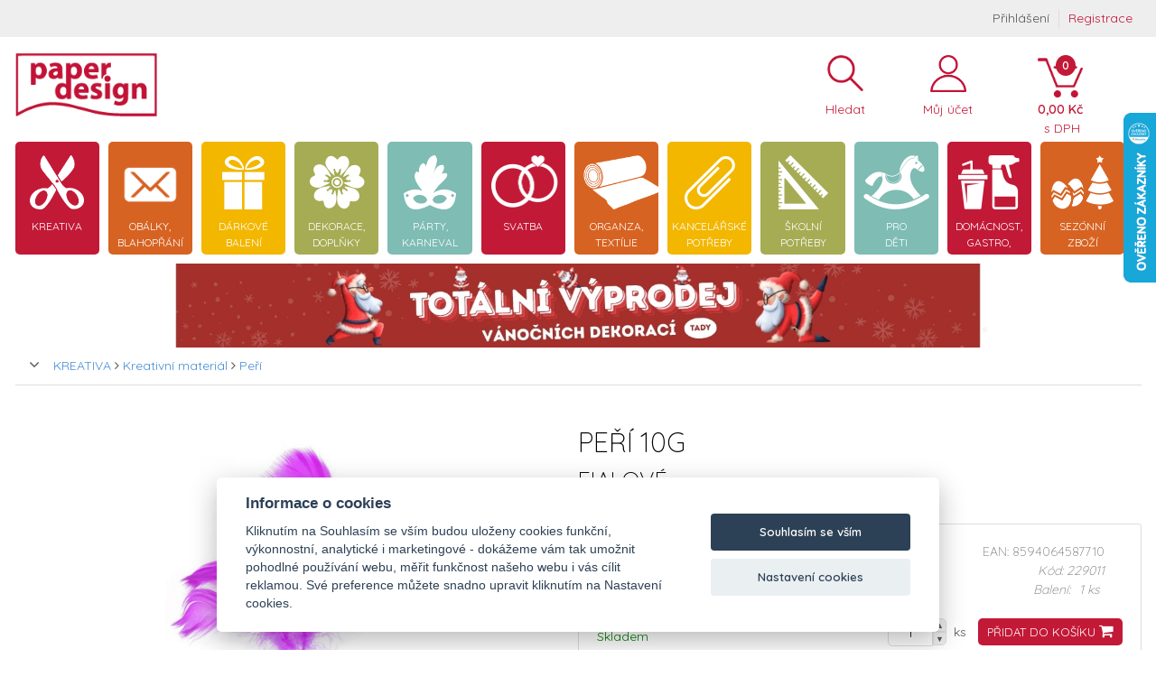

--- FILE ---
content_type: text/html; charset=UTF-8
request_url: https://www.paper.cz/peri-fialove-10g
body_size: 20077
content:
<!DOCTYPE html>
<html lang="cs" dir="ltr" itemscope="itemscope" itemtype="http://schema.org/WebPage">
<head>
<meta charset="UTF-8">

<meta name="apple-mobile-web-app-capable" content="yes">
<meta name="viewport" content="width=device-width, initial-scale=1.0">
<meta http-equiv="X-UA-Compatible" content="IE=edge">
<title>Peř&iacute; 10g | pap&iacute;rnictv&iacute; paper.cz</title>
<base href="https://www.paper.cz/">
<meta name="google-site-verification" content="8LEKBuLwBTtb1g7gd9eQXWohmfUVGRqLcwMILL6Nhlc">
<meta name="google-site-verification" content="IEaBkjMTWulqt7TUvuB_tslEkwnWazusrPzyLmyXY-o">
<meta name="robots" content="ALL,FOLLOW">
<meta name="author" content="AiVision, s.r.o.">
<meta name="keywords" content="papírnictví,paper.cz">
<meta name="description" content="
  Peří fialové
  Barva může mít ±10% odchylku od odstínu.
  Fialová jemná peříčka vhodná k dekorování.
  Cena je uvedená za 1 balení po 10g.
">
<link rel="stylesheet" href="_templates/bootstrap.min.css" type="text/css" media="screen">
<link rel="stylesheet" href="_templates/font-awesome.min.css" type="text/css" media="screen">
<link id="tabsCss" rel="stylesheet" href="_js/jquery-ui/css/jquery-ui.css" type="text/css" media="screen">
<link rel="stylesheet" href="_js/lightbox/css/lightbox.css" type="text/css" media="screen">
<link rel="canonical" href="https://www.paper.cz/peri-fialove-10g">
<link rel="StyleSheet" href="https://www.paper.cz/_templates/page29_123.css?v=1763034481" type="text/css" media="screen, print">
<link rel="StyleSheet" href="https://www.paper.cz/_templates/page29_126.css?v=1763034481" type="text/css" media="print">
<link rel="StyleSheet" href="https://www.paper.cz/_templates/page29_128.css?v=1763034481" type="text/css" media="only screen and (min-width: 240px) and (max-width: 480px)">
<link rel="StyleSheet" href="https://www.paper.cz/_templates/page29_129.css?v=1763034481" type="text/css" media="only screen and (min-width: 481px) and (max-width: 800px)">
<link rel="StyleSheet" href="https://www.paper.cz/_templates/page29_130.css?v=1763034481" type="text/css" media="screen and (min-width: 801px) and (max-width: 1023px)">
<link rel="StyleSheet" href="https://www.paper.cz/_templates/page29_131.css?v=1763034481" type="text/css" media="only screen and  (min-width: 1280px) and (max-width: 1599px) and (orientation: landscape)">
<link rel="StyleSheet" href="https://www.paper.cz/_templates/page29_132.css?v=1763034481" type="text/css" media="only screen and (min-width: 1600px) and (max-width: 1919px)">
<link rel="StyleSheet" href="https://www.paper.cz/_templates/page29_133.css?v=1763034481" type="text/css" media="only screen and (min-width: 1920px)">
<link rel="stylesheet" href="_templates/cz/slimbox.css" type="text/css" media="screen">
<script type="text/javascript" src="_js/getScript.php?src=jquery,jquery-ui,slides,onload,common,slimbox2,lightbox,cycle2"></script><script type="text/javascript" src="_js/all.js"></script><script src="./_js/menu/menu1.js" type="text/javascript"></script><!-- Favicons --><link rel="shortcut icon" href="/favicon.ico">
<link rel="apple-touch-icon" href="/apple-touch-icon.png">
<link rel="apple-touch-icon" sizes="72x72" href="/apple-touch-icon-72x72.png">
<link rel="apple-touch-icon" sizes="114x114" href="/apple-touch-icon-114x114.png">
<link rel="shortcut icon" href="/favicon.gif">
<script defer type="text/javascript" src="/_cookies/cookieconsent.js"></script><script defer type="text/javascript" src="/_cookies/cookie.js"></script><!-- Google Tag Manager --><script>(function(w,d,s,l,i){w[l]=w[l]||[];w[l].push({'gtm.start':
new Date().getTime(),event:'gtm.js'});var f=d.getElementsByTagName(s)[0],
j=d.createElement(s),dl=l!='dataLayer'?'&l='+l:'';j.async=true;j.src=
'https://www.googletagmanager.com/gtm.js?id='+i+dl;f.parentNode.insertBefore(j,f);
})(window,document,'script','dataLayer','GTM-KPXF2HHR');</script><!-- End Google Tag Manager -->
</head>
<!-- Google tag (gtag.js) --><script async="async" src="https://www.googletagmanager.com/gtag/js?id=G-MHM2ZHJBC3"></script><script> window.dataLayer = window.dataLayer || []; function gtag(){dataLayer.push(arguments);} gtag('js', new Date()); gtag('config', 'G-MHM2ZHJBC3'); </script><body style="margin: 0px;height: 100%;" class="c1 night winter unregUsr">
<!-- Google Tag Manager (noscript) --><noscript><iframe src="https://www.googletagmanager.com/ns.html?id=GTM-KPXF2HHR" height="0" width="0" style="display:none;visibility:hidden"></iframe></noscript>
<!-- End Google Tag Manager (noscript) --><div id="Box0">
<div id="fb-root"></div>
<div id="Box1473" class="SubCont0"><div class="content">
<div><script type="text/plain" data-cookiecategory="analytics">
      //
      (function(i,s,o,g,r,a,m){i['GoogleAnalyticsObject']=r;i[r]=i[r]||function(){
      (i[r].q=i[r].q||[]).push(arguments)},i[r].l=1*new Date();a=s.createElement(o),
      m=s.getElementsByTagName(o)[0];a.async=1;a.src=g;m.parentNode.insertBefore(a,m)
      })(window,document,'script','//www.google-analytics.com/analytics.js','ga');

      ga('create', 'G-MHM2ZHJBC3', 'auto');
      ga('send', 'pageview');
      //
      </script></div>
<div><script type="text/javascript">
      //
      /*Heureka overeno zakazniky*/
      var _hwq = _hwq || [];
          _hwq.push(['setKey', '7564C7BE27580E7040E003F7A60CB5AB']);_hwq.push(['setTopPos', '60']);_hwq.push(['showWidget', '22']);(function() {
          var ho = document.createElement('script'); ho.type = 'text/javascript'; ho.async = true;
          ho.src = ('https:' == document.location.protocol ? 'https://ssl' : 'http://www') + '.heureka.cz/direct/i/gjs.php?n=wdgt&sak=7564C7BE27580E7040E003F7A60CB5AB';
          var s = document.getElementsByTagName('script')[0]; s.parentNode.insertBefore(ho, s);
      })();
      //
      </script></div>
</div></div>
<div id="Box1474" class="c2 SubCont12">
<div><div id="Box1547" class="c2 SubCont1"><div><div id="Box1478" class="SubCont0"><div class="content"><form action="index.php?_TargetFile=peri-fialove-10g" method="POST" title="Přihlášení">
<div style="display:none;">&#13;
    	    		<input type="hidden" name="IdPage" value="29">&#13;
    	    		</div>
<div class="divLogin" onclick='$(".showLogin").slideToggle();'>
				Přihlášení
			</div>
<div class="divRegistration"><a class="Registration" href="registrace-1" rel="nofollow">
					Registrace
				</a></div>
<div class="divHidden showLogin">
<script type="text/javascript">
        //
        $( document ).ready(function() {
          $("#tree_LI_1479_188 a").click(function(){
            $(".showLogin").slideToggle();
          });
        });
        //
        </script><div>
<label for="inpt_logName1" class="LogName">
  					Přihlašovací jméno
  				</label><input id="inpt_logName1" name="_LogName" value="">
</div>
<div>
<label for="inpt_logPassword" class="LogPass">
  					Heslo
  				</label><input type="password" id="inpt_logPassword" name="_LogPass">
</div>
<button type="submit" class="button c7 d5">
  				Přihlásit
  			</button><a class="lostPassword" rel="nofollow" href="peri-fialove-10g?IdPage=29&amp;_Box%5B1481%5D%5BId%5D=1487">
  				Ztratili jste heslo?
  			</a>
</div>
</form></div></div></div></div></div>
<div><div id="Box1555" class="c2 SubCont1"><div><div id="Box1538" class="c2 SubCont6">
<div><div id="Box1476" class="SubCont0"><div class="content"><div class="html">&#13;
    	    		
  <p>
    <a href="/" id="a_header_logo" name="a_header_logo"><img alt="Papírnictví paper.cz" title="Papírnictví paper.cz" id="header_logo" src="_images/preview/logo-footer-1.png"></a>
  </p>
&#13;
    	    		</div></div></div></div>
<div><div id="Box1521" class="SubCont0"><div class="content">
<form method="get" id="form" title="Vyhledávání" onsubmit="if(document.getElementById('SearchEasy1521').value.length &lt; 2){alert('Vložte minimálně 2 znaky.');return false;}" action="index.php?_TargetFile=peri-fialove-10g">
<div style="display:none;">
<input type="hidden" name="_ShopSearch[SearchType]" value="1">&#13;
    	    		<input type="hidden" name="IdPage" value="29"><input type="hidden" name="_Box[1481][Id]" value="1484">&#13;
    	    		</div>
<div class="divValidation">
<input value="" name="_ShopSearch[Search]" id="SearchEasy1521" class="search_input" title="Text pro vyhledávání" placeholder="Vyhledávání"><button type="submit" name="btnSearch" class="search_button c7" title="Hledat"><i class="fa fa-search" aria-hidden="true">‌</i></button><a href="peri-fialove-10g?IdPage=29&amp;_Box%5B1481%5D%5BId%5D=1492" class="aExtendedSearch" rel="nofollow" title="Rozšířené vyhledávání"><i class="fa fa-search-plus" aria-hidden="true">‌</i><span>Rozšířené vyhledávání</span></a>
</div>
</form>
<script type="text/javascript">
        //
         $(function() {
           $("form").submit(function(){
            /* Begin Call GA4 Via GTM */
            window.dataLayer = window.dataLayer || [];
            window.dataLayer.push({
            "event": "search",
            "search_term": $(".search_input").val()
            });
            /* End Call GA4 Via GTM */
           });
           
            function log( message ) {
              $( "<div>" ).text( message ).prependTo( "#log" );
              $( "#log" ).scrollTop( 0 );
            }

             $.widget( "custom.catcomplete", $.ui.autocomplete, {
              _create: function() {
                this._super();
                this.widget().menu( "option", "items", "> :not(.ui-autocomplete-category)" );
              },
              _renderMenu: function( ul, items ) {
                var that = this,
                  currentCategory = "",
                  this_items = items;
                $.each( items, function( index, item ) {
                  var li;
                  if ( item.category != currentCategory ) {
                    ul.append( "<li class='ui-autocomplete-category'>" + item.category + "</li>" );
                    currentCategory = item.category;
                  }
                  li = that._renderItemData( ul, item );
                  if ( item.category ) {
                    li.attr( "aria-label", item.category + " : " + item.label );
                  }
                  if ( item.groupName=="product" && index==(this_items.length-1)) {
                    ul.append( "<li class='ui-autocomplete-all c7' onclick='$(\".search_button\").click();'>Zobrazit všechny vyhledané produkty</li>" );
                  }
                });
              },
              _renderItem: function(ul, item) {
                  strImg = "";
                  var $img = $('<img>');
                  if(item.Filename != "undefined" && item.Filename!=null)
                  {
                    $img.attr({
                      src: '/_images/mini/' + item.Filename,
                      alt: item.label,
                      width: "40",
                      height: "40"
                    });
                  }else
                    $img = null;
                  
                  var $li = $('<li>');

                  $li.attr('data-value', item.label);
                  if(item.category=="Fulltext"){
                		$li.append('<a href="javascript:document.forms[\'form\'][\'_ShopSearch[Search]\'].value=\''+(item.label)+'\';document.forms[\'form\'].submit();void(0);">');
               		 }
               		 else{
               		 	$li.append('<a href="'+item.directory+'?SearchedText='+(document.forms["form"]["_ShopSearch[Search]"].value)+'&AutocompleteName='+(item.label)+'&Idss='+item.IdSecuritySection+'">');
               		}
                  if(item.Filename != "undefined")
                    $li.find('a').append($img).append(item.label);
                  else
                    $li.find('a').append(item.label);

                  return $li.appendTo(ul);
              }
            });
 
            $( "#SearchEasy1521" ).catcomplete({
              source: function( request, response ) {
                $.ajax({
                  url: "/_ajax/getSearchEasy.php",
                  dataType: "json",
                  data: {
                    search: request.term
                  },
                  success: function( data ) {
                    response( data );
                  }
                });
              },
              minLength: 3,
              select: function( event, ui ) {
                window.location.assign("/"+ui.item.directory);
                log( ui.item ?
                  "Selected: " + ui.item.label :
                  "Nothing selected, input was " + this.value);
              },

              open: function() {
                $( this ).removeClass( "ui-corner-all" ).addClass( "ui-corner-top" );
              },

              close: function() {
                $( this ).removeClass( "ui-corner-top" ).addClass( "ui-corner-all" );
              }

            });
          });
        //
      </script>
</div></div></div>
<div><div id="Box1479" class="SubCont0"><div class="content c4 d2">
<div>&#13;
    	    		<form action="peri-fialove-10g" id="formPagb119f:1479" title="Strom" class="nonVisForm"><div class="hidden"><input type="hidden" name="OpenedNodes" id="OpenedNodes"></div></form>
<form action="peri-fialove-10g" title="Strom" class="nonVisForm"><div class="hidden">
<input type="hidden" name="OpenedNodesb119f:1479" id="OpenedNodesb119f:1479" value=""><input type="hidden" name="CheckedNodesb119f:1479" id="CheckedNodesb119f:1479" value="">
</div></form>
&#13;
    	    		</div>
<nav class="MenuHorizontal">&#13;
    	    		<ul id="tree_UL_1479_15" title="Úroveň Menu" class="tree_UL_0">
<li id="tree_LI_1479_30" class="treeNode"><a href="peri-fialove-10g#" class="treeAnchor" title="">Hledat</a></li>
<li id="tree_LI_1479_28" class="treeNode"><a href="obchodni-podminky" class="treeAnchor" title="">Obchodní podmínky</a></li>
<li id="tree_LI_1479_188" class="treeNode treeLast"><a href="peri-fialove-10g#" class="treeAnchor" title="">Můj účet</a></li>
</ul>
&#13;
    	    		</nav>
</div></div></div>
<div><div id="Box1477" class="SubCont0"><div class="content">
<a href="objednavka" id="aSumCost" class="AnchorBasketCount" title="Zobraz košík"><span id="basketImg" class="ImgBasket d3"><i class="fa fa-shopping-cart" aria-hidden="true">‌</i></span><span id="CntItems" class="CntItems">0</span><span class="itemsFor"> položek za </span><span id="SumCost">0,00 Kč</span><span class="divSumCostVAT"> s DPH</span><span class="basketTitle">Košík</span></a><div class="hidden" id="dynamicBasket">
<div class="basketoff" onclick="$(this).parent().slideUp();noBasketAutoShow=true;">Schovej košík</div>
<div class="basketDelOver">Do dopravy zdarma zbývá <span class="delFreeOver">‌</span>
</div>
<div class="basketDelOverComplete">Máte dopravu zdarma</div>
<div class="items"><div class="template item hidden">
<a class="image"><img src="/_images/pix.gif" alt="p"></a><a class="name">
          </a><div class="count">
<button class="button_minus c7 d1" type="button" title="Snížit množství"><i class="fa fa-minus" aria-hidden="true">‌</i></button><input type="text" maxlength="6" class="input_count"><button class="button_plus c7 d1" type="button" title="Zvýšit množství"><i class="fa fa-plus" aria-hidden="true">‌</i></button>
</div>
<div class="price">
          </div>
<div class="del"><button class="button_delete" title="Smazat položku"><i class="fa fa-times" aria-hidden="true">‌</i></button></div>
</div></div>
<a id="dynBA" href="objednavka">Přejít do košíku</a>
</div>
</div></div></div>
<div><div id="Box1577" class="SubCont0"><div class="content"><div>&#13;
    	    		
<nav class="navbar navbar-expand-lg navbar-dark">

  <div class="collapse navbar-collapse" id="main_nav">
    <ul class="navbar-nav">          <li class="nav-item dropdown has-megamenu  level1 cat-921" style="background-color: #C21937">
            <a class="nav-link dropdown-toggle" href="/kreativni-material"><!-- data-toggle="dropdown" -->
              <img class="img-fluid" src="/_images/icons/1-kreativni-materal.png" alt="KREATIVA">
              <br>
              <span>KREATIVA</span>
            </a>
            <div class="dropdown-menu megamenu" role="menu">
              <div class="megamenu-wrapper">
                <div class="row">
                                      <div class="col-4 col-xl-3 mb-3">
                      <div class="row">
                      <div class="CatIcon col-2"><i class="fa fa-paperclip" aria-hidden="true">‌</i></div>
                      <div class="col-megamenu col-10">
                        <h6 class="title"><a class="nav-link" href="/tvorive-materialy">Kreativní materiál</a></h6>                          <ul class="list-unstyled level3">
                                                          <li><a href="/peri">Peří</a></li>                              <li><a href="/sisal-lyko">Sisal, lýko</a></li>                              <li><a href="/bambulky">Bambulky</a></li>                              <li><a href="/dratky">Drátky</a></li>                              <li><a href="/glitry-flitry-konfety">Glitry, flitry, kamínky</a></li>                          </ul>                            <div class="showMore mt-5"><a href="/tvorive-materialy"> Zobrazit více</a></div>                      </div>
                      </div>
                    </div>                    <div class="col-4 col-xl-3 mb-3">
                      <div class="row">
                      <div class="CatIcon col-2"><i class="fa fa-paperclip" aria-hidden="true">‌</i></div>
                      <div class="col-megamenu col-10">
                        <h6 class="title"><a class="nav-link" href="/kreativni-papir">Kreativní papír</a></h6>                          <ul class="list-unstyled level3">
                                                          <li><a href="/papir-na-vizitky">Vizitkový papír</a></li>                              <li><a href="/barevny-a-bily-papir">Barevný, ozdobný papír</a></li>                              <li><a href="/krepovy-papir">Krepový papír</a></li>                              <li><a href="/hedvabny-papir">Hedvábný papír</a></li>                              <li><a href="/eco-papir">Výtvarné bloky</a></li>                          </ul>                      </div>
                      </div>
                    </div>                    <div class="col-4 col-xl-3 mb-3">
                      <div class="row">
                      <div class="CatIcon col-2"><i class="fa fa-paperclip" aria-hidden="true">‌</i></div>
                      <div class="col-megamenu col-10">
                        <h6 class="title"><a class="nav-link" href="/malovani-kresleni-1">Malování, kreslení</a></h6>                          <ul class="list-unstyled level3">
                                                          <li><a href="/barvy">Barvy</a></li>                              <li><a href="/fixy-specialni-popisovace-1">Fixy, speciální popisovače</a></li>                              <li><a href="/kreativa/malovani-kresleni/malirska-platna-stetce-spachtle">Malířská plátna, štětce, špachtle</a></li>                              <li><a href="/omalovanky">Omalovánky, umělecké sady</a></li>                          </ul>                      </div>
                      </div>
                    </div>                    <div class="col-4 col-xl-3 mb-3">
                      <div class="row">
                      <div class="CatIcon col-2"><i class="fa fa-paperclip" aria-hidden="true">‌</i></div>
                      <div class="col-megamenu col-10">
                        <h6 class="title"><a class="nav-link" href="/siti-vysivani">Vyšívání, mozaiky, diamantování</a></h6>                      </div>
                      </div>
                    </div>                    <div class="col-4 col-xl-3 mb-3">
                      <div class="row">
                      <div class="CatIcon col-2"><i class="fa fa-paperclip" aria-hidden="true">‌</i></div>
                      <div class="col-megamenu col-10">
                        <h6 class="title"><a class="nav-link" href="/kreativni-sady">Kreativní sady, škrabací obrázky</a></h6>                      </div>
                      </div>
                    </div>                    <div class="col-4 col-xl-3 mb-3">
                      <div class="row">
                      <div class="CatIcon col-2"><i class="fa fa-paperclip" aria-hidden="true">‌</i></div>
                      <div class="col-megamenu col-10">
                        <h6 class="title"><a class="nav-link" href="/sablony-derovacky">Děrovačky</a></h6>                      </div>
                      </div>
                    </div>                    <div class="col-4 col-xl-3 mb-3">
                      <div class="row">
                      <div class="CatIcon col-2"><i class="fa fa-paperclip" aria-hidden="true">‌</i></div>
                      <div class="col-megamenu col-10">
                        <h6 class="title"><a class="nav-link" href="/polystyrenove-kulicky">Polystyren</a></h6>                      </div>
                      </div>
                    </div>                    <div class="col-4 col-xl-3 mb-3">
                      <div class="row">
                      <div class="CatIcon col-2"><i class="fa fa-paperclip" aria-hidden="true">‌</i></div>
                      <div class="col-megamenu col-10">
                        <h6 class="title"><a class="nav-link" href="/samolepky">Samolepky, nálepky</a></h6>                          <ul class="list-unstyled level3">
                                                          <li><a href="/nalepky">Nálepky</a></li>                              <li><a href="/samolepky-2">Samolepky</a></li>                          </ul>                      </div>
                      </div>
                    </div>                    <div class="col-4 col-xl-3 mb-3">
                      <div class="row">
                      <div class="CatIcon col-2"><i class="fa fa-paperclip" aria-hidden="true">‌</i></div>
                      <div class="col-megamenu col-10">
                        <h6 class="title"><a class="nav-link" href="/tavne-pistole-tycinky">Tavné pistole, tyčinky,lepidla</a></h6>                      </div>
                      </div>
                    </div>                </div>
<!-- end row -->
              </div>
            </div>
          </li>          <li class="nav-item dropdown has-megamenu  level1 cat-805" style="background-color: #D76322">
            <a class="nav-link dropdown-toggle" href="/obalky-blahoprani"><!-- data-toggle="dropdown" -->
              <img class="img-fluid" src="/_images/icons/2-blahoprani-obalky.png" alt="OBÁLKY, BLAHOPŘÁNÍ">
              <br>
              <span>OBÁLKY,<br>BLAHOPŘÁNÍ</span>
            </a>
            <div class="dropdown-menu megamenu" role="menu">
              <div class="megamenu-wrapper">
                <div class="row">
                                      <div class="col-4 col-xl-3 mb-3">
                      <div class="row">
                      <div class="CatIcon col-2"><i class="fa fa-paperclip" aria-hidden="true">‌</i></div>
                      <div class="col-megamenu col-10">
                        <h6 class="title"><a class="nav-link" href="/obalky">Obálky</a></h6>                          <ul class="list-unstyled level3">
                                                          <li><a href="/kancelarske">Kancelářské</a></li>                              <li><a href="/barevne-obalky">Barevné</a></li>                              <li><a href="/metalicke-obalky">Metalické</a></li>                              <li><a href="/perletove-obalky">Perleťové</a></li>                              <li><a href="/obalky-s-razenym-vzorem">S raženým vzorem</a></li>                          </ul>                            <div class="showMore mt-5"><a href="/obalky"> Zobrazit více</a></div>                      </div>
                      </div>
                    </div>                    <div class="col-4 col-xl-3 mb-3">
                      <div class="row">
                      <div class="CatIcon col-2"><i class="fa fa-paperclip" aria-hidden="true">‌</i></div>
                      <div class="col-megamenu col-10">
                        <h6 class="title"><a class="nav-link" href="/blahoprani">Blahopřání</a></h6>                          <ul class="list-unstyled level3">
                                                          <li><a href="/obalky-blahoprani/blahoprani/srdecne">Srdečné</a></li>                              <li><a href="/obalky-blahoprani/blahoprani/k-narozeninam">K narozeninám</a></li>                              <li><a href="/obalky-blahoprani/blahoprani/humorne">Humorné</a></li>                              <li><a href="/obalky-blahoprani/blahoprani/svatebni">Svatební</a></li>                              <li><a href="/obalky-blahoprani/blahoprani/detske">Dětské</a></li>                          </ul>                            <div class="showMore mt-5"><a href="/blahoprani"> Zobrazit více</a></div>                      </div>
                      </div>
                    </div>                    <div class="col-4 col-xl-3 mb-3">
                      <div class="row">
                      <div class="CatIcon col-2"><i class="fa fa-paperclip" aria-hidden="true">‌</i></div>
                      <div class="col-megamenu col-10">
                        <h6 class="title"><a class="nav-link" href="/obalky-blahoprani/pohlednice">Pohlednice</a></h6>                      </div>
                      </div>
                    </div>                </div>
<!-- end row -->
              </div>
            </div>
          </li>          <li class="nav-item dropdown has-megamenu  level1 cat-730" style="background-color: #F3B700">
            <a class="nav-link dropdown-toggle" href="/darkove-baleni"><!-- data-toggle="dropdown" -->
              <img class="img-fluid" src="/_images/icons/3-darkovy-sortiment.png" alt="DÁRKOVÉ BALENÍ">
              <br>
              <span>DÁRKOVÉ<br>BALENÍ</span>
            </a>
            <div class="dropdown-menu megamenu" role="menu">
              <div class="megamenu-wrapper">
                <div class="row">
                                      <div class="col-4 col-xl-3 mb-3">
                      <div class="row">
                      <div class="CatIcon col-2"><i class="fa fa-paperclip" aria-hidden="true">‌</i></div>
                      <div class="col-megamenu col-10">
                        <h6 class="title"><a class="nav-link" href="/stuhy">Stuhy, rozety</a></h6>                          <ul class="list-unstyled level3">
                                                          <li><a href="/rozety">Rozety</a></li>                              <li><a href="/klubicka-20m">Klubíčka 20m</a></li>                              <li><a href="/vazaci-stuhy">Vázací stuhy</a></li>                              <li><a href="/stahovaci-stuhy">Stahovací stuhy</a></li>                              <li><a href="/raphia">Raphia</a></li>                          </ul>                            <div class="showMore mt-5"><a href="/stuhy"> Zobrazit více</a></div>                      </div>
                      </div>
                    </div>                    <div class="col-4 col-xl-3 mb-3">
                      <div class="row">
                      <div class="CatIcon col-2"><i class="fa fa-paperclip" aria-hidden="true">‌</i></div>
                      <div class="col-megamenu col-10">
                        <h6 class="title"><a class="nav-link" href="/darkove-tasky">Dárkové tašky</a></h6>                          <ul class="list-unstyled level3">
                                                          <li><a href="/celorocni-tasky">Celoroční</a></li>                              <li><a href="/tasky-s-kvety">Květy</a></li>                              <li><a href="/detske-tasky">Dětské</a></li>                              <li><a href="/tasky-na-lahev">Na láhev</a></li>                              <li><a href="/eko-tasky">EKO tašky</a></li>                          </ul>                      </div>
                      </div>
                    </div>                    <div class="col-4 col-xl-3 mb-3">
                      <div class="row">
                      <div class="CatIcon col-2"><i class="fa fa-paperclip" aria-hidden="true">‌</i></div>
                      <div class="col-megamenu col-10">
                        <h6 class="title"><a class="nav-link" href="/balici-papir">Balící papír</a></h6>                          <ul class="list-unstyled level3">
                                                          <li><a href="/rolicky-200x70cm">Roličky 200x70cm</a></li>                              <li><a href="/ostatni-17">Ostatní</a></li>                          </ul>                      </div>
                      </div>
                    </div>                    <div class="col-4 col-xl-3 mb-3">
                      <div class="row">
                      <div class="CatIcon col-2"><i class="fa fa-paperclip" aria-hidden="true">‌</i></div>
                      <div class="col-megamenu col-10">
                        <h6 class="title"><a class="nav-link" href="/organzove-sacky-pytliky">Organzové sáčky, pytlíky</a></h6>                          <ul class="list-unstyled level3">
                                                          <li><a href="/7-5x10cm">7,5x10cm</a></li>                              <li><a href="/9x12cm">9x12cm</a></li>                              <li><a href="/12x17cm">12x17cm</a></li>                              <li><a href="/15x23cm">15x23cm</a></li>                              <li><a href="/pytliky-1">Pytlíky</a></li>                          </ul>                      </div>
                      </div>
                    </div>                    <div class="col-4 col-xl-3 mb-3">
                      <div class="row">
                      <div class="CatIcon col-2"><i class="fa fa-paperclip" aria-hidden="true">‌</i></div>
                      <div class="col-megamenu col-10">
                        <h6 class="title"><a class="nav-link" href="/darkove-krabicky">Dárkové krabičky</a></h6>                          <ul class="list-unstyled level3">
                                                          <li><a href="/luxusni-krabicky">Luxusní</a></li>                              <li><a href="/ostatni-8">Ostatní</a></li>                          </ul>                      </div>
                      </div>
                    </div>                    <div class="col-4 col-xl-3 mb-3">
                      <div class="row">
                      <div class="CatIcon col-2"><i class="fa fa-paperclip" aria-hidden="true">‌</i></div>
                      <div class="col-megamenu col-10">
                        <h6 class="title"><a class="nav-link" href="/jmenovky-na-darek">Jmenovky na dárky</a></h6>                      </div>
                      </div>
                    </div>                    <div class="col-4 col-xl-3 mb-3">
                      <div class="row">
                      <div class="CatIcon col-2"><i class="fa fa-paperclip" aria-hidden="true">‌</i></div>
                      <div class="col-megamenu col-10">
                        <h6 class="title"><a class="nav-link" href="/celofan-a-folie">Celofán, fólie, sáčky</a></h6>                      </div>
                      </div>
                    </div>                </div>
<!-- end row -->
              </div>
            </div>
          </li>          <li class="nav-item dropdown has-megamenu  level1 cat-903" style="background-color: #A6AC54">
            <a class="nav-link dropdown-toggle" href="/dekorace-doplnky"><!-- data-toggle="dropdown" -->
              <img class="img-fluid" src="/_images/icons/4-dekorace-doplnky.png" alt="DEKORACE, DOPLŇKY">
              <br>
              <span>DEKORACE,<br>DOPLŇKY</span>
            </a>
            <div class="dropdown-menu megamenu" role="menu">
              <div class="megamenu-wrapper">
                <div class="row">
                                      <div class="col-4 col-xl-3 mb-3">
                      <div class="row">
                      <div class="CatIcon col-2"><i class="fa fa-paperclip" aria-hidden="true">‌</i></div>
                      <div class="col-megamenu col-10">
                        <h6 class="title"><a class="nav-link" href="/bytove-dekorce">Dekorace</a></h6>                      </div>
                      </div>
                    </div>                    <div class="col-4 col-xl-3 mb-3">
                      <div class="row">
                      <div class="CatIcon col-2"><i class="fa fa-paperclip" aria-hidden="true">‌</i></div>
                      <div class="col-megamenu col-10">
                        <h6 class="title"><a class="nav-link" href="/drobne-ozdoby">Drobné dekorace</a></h6>                      </div>
                      </div>
                    </div>                    <div class="col-4 col-xl-3 mb-3">
                      <div class="row">
                      <div class="CatIcon col-2"><i class="fa fa-paperclip" aria-hidden="true">‌</i></div>
                      <div class="col-megamenu col-10">
                        <h6 class="title"><a class="nav-link" href="/klipy-dratky">Ozdoby na klipu, drátku</a></h6>                      </div>
                      </div>
                    </div>                    <div class="col-4 col-xl-3 mb-3">
                      <div class="row">
                      <div class="CatIcon col-2"><i class="fa fa-paperclip" aria-hidden="true">‌</i></div>
                      <div class="col-megamenu col-10">
                        <h6 class="title"><a class="nav-link" href="/prizdoby-umele-kvetiny">Přízdoby, umělé květiny, sušiny</a></h6>                      </div>
                      </div>
                    </div>                    <div class="col-4 col-xl-3 mb-3">
                      <div class="row">
                      <div class="CatIcon col-2"><i class="fa fa-paperclip" aria-hidden="true">‌</i></div>
                      <div class="col-megamenu col-10">
                        <h6 class="title"><a class="nav-link" href="/dekoracni-kaminky">Kamínky, perličky. okvětní lístky</a></h6>                      </div>
                      </div>
                    </div>                    <div class="col-4 col-xl-3 mb-3">
                      <div class="row">
                      <div class="CatIcon col-2"><i class="fa fa-paperclip" aria-hidden="true">‌</i></div>
                      <div class="col-megamenu col-10">
                        <h6 class="title"><a class="nav-link" href="/zavesne-dekorace-zapichy">Závěsné dekorace, zápichy</a></h6>                      </div>
                      </div>
                    </div>                    <div class="col-4 col-xl-3 mb-3">
                      <div class="row">
                      <div class="CatIcon col-2"><i class="fa fa-paperclip" aria-hidden="true">‌</i></div>
                      <div class="col-megamenu col-10">
                        <h6 class="title"><a class="nav-link" href="/svicky">Svíčky, difuzéry</a></h6>                          <ul class="list-unstyled level3">
                                                          <li><a href="/svicky-cajove">Svíčky čajové</a></li>                              <li><a href="/svicky-konicke">Svíčky kónické</a></li>                              <li><a href="/svicky-plovouci">Svíčky plovoucí</a></li>                              <li><a href="/svicky-vonne">Svíčky vonné</a></li>                              <li><a href="/svicky-ozdobne">Svíčky ozdobné</a></li>                          </ul>                            <div class="showMore mt-5"><a href="/svicky"> Zobrazit více</a></div>                      </div>
                      </div>
                    </div>                    <div class="col-4 col-xl-3 mb-3">
                      <div class="row">
                      <div class="CatIcon col-2"><i class="fa fa-paperclip" aria-hidden="true">‌</i></div>
                      <div class="col-megamenu col-10">
                        <h6 class="title"><a class="nav-link" href="/fotoalba-ramecky-na-fotky">Fotoalba, rámečky na fotky</a></h6>                          <ul class="list-unstyled level3">
                                                          <li><a href="/fotoalba-zasunovaci">Fotoalba zasunovací</a></li>                              <li><a href="/fotoalba-samolepici">Fotoalba samolepící</a></li>                              <li><a href="/fotoalba-tradicni">Fotoalba tradiční</a></li>                              <li><a href="/fotoramecky-klipy">Fotorámečky, klipy, fotorůžky</a></li>                          </ul>                      </div>
                      </div>
                    </div>                    <div class="col-4 col-xl-3 mb-3">
                      <div class="row">
                      <div class="CatIcon col-2"><i class="fa fa-paperclip" aria-hidden="true">‌</i></div>
                      <div class="col-megamenu col-10">
                        <h6 class="title"><a class="nav-link" href="/vse-za-20-kc">VŠE ZA 20 KČ</a></h6>                      </div>
                      </div>
                    </div>                </div>
<!-- end row -->
              </div>
            </div>
          </li>          <li class="nav-item dropdown has-megamenu  level1 cat-864" style="background-color: #7EBCB4">
            <a class="nav-link dropdown-toggle" href="/party-karneval"><!-- data-toggle="dropdown" -->
              <img class="img-fluid" src="/_images/icons/5-party-karneval.png" alt="PÁRTY, KARNEVAL">
              <br>
              <span>PÁRTY,<br>KARNEVAL</span>
            </a>
            <div class="dropdown-menu megamenu" role="menu">
              <div class="megamenu-wrapper">
                <div class="row">
                                      <div class="col-4 col-xl-3 mb-3">
                      <div class="row">
                      <div class="CatIcon col-2"><i class="fa fa-paperclip" aria-hidden="true">‌</i></div>
                      <div class="col-megamenu col-10">
                        <h6 class="title"><a class="nav-link" href="/vyzdoba">Výzdoba</a></h6>                          <ul class="list-unstyled level3">
                                                          <li><a href="/girlandy">Girlandy, závěsy</a></li>                              <li><a href="/konfety-a-vystrelovaci-konfety">Vystřelovací konfety</a></li>                              <li><a href="/serpentyny">Konfety, serpentýny</a></li>                              <li><a href="/rozety-1">Rozety, lampiony</a></li>                              <li><a href="/cepicky-frkacky">Čepičky, frkačky</a></li>                          </ul>                            <div class="showMore mt-5"><a href="/vyzdoba"> Zobrazit více</a></div>                      </div>
                      </div>
                    </div>                    <div class="col-4 col-xl-3 mb-3">
                      <div class="row">
                      <div class="CatIcon col-2"><i class="fa fa-paperclip" aria-hidden="true">‌</i></div>
                      <div class="col-megamenu col-10">
                        <h6 class="title"><a class="nav-link" href="/ubrousky-ubrusy">Ubrousky, ubrusy</a></h6>                          <ul class="list-unstyled level3">
                                                          <li><a href="/ubrousky">Ubrousky</a></li>                              <li><a href="/papirove-krajky">Papírové krajky, rozetky</a></li>                              <li><a href="/ubrusy">Ubrusy, prostírky</a></li>                          </ul>                      </div>
                      </div>
                    </div>                    <div class="col-4 col-xl-3 mb-3">
                      <div class="row">
                      <div class="CatIcon col-2"><i class="fa fa-paperclip" aria-hidden="true">‌</i></div>
                      <div class="col-megamenu col-10">
                        <h6 class="title"><a class="nav-link" href="/balonky">Balónky</a></h6>                          <ul class="list-unstyled level3">
                                                          <li><a href="/balonky-s-potiskem">S potiskem, modelovací</a></li>                              <li><a href="/pastelove-balonky">Barevné, metalické</a></li>                              <li><a href="/nafukovaci-cislice">Nafukovací číslice</a></li>                              <li><a href="/pumpicky">Ostatní</a></li>                          </ul>                      </div>
                      </div>
                    </div>                    <div class="col-4 col-xl-3 mb-3">
                      <div class="row">
                      <div class="CatIcon col-2"><i class="fa fa-paperclip" aria-hidden="true">‌</i></div>
                      <div class="col-megamenu col-10">
                        <h6 class="title"><a class="nav-link" href="/svicky-a-fontany-na-dort">Dortové svíčky, fontány</a></h6>                          <ul class="list-unstyled level3">
                                                          <li><a href="/svicky-na-dort">Sady</a></li>                              <li><a href="/svicky-na-dort-cislice">Číslice</a></li>                              <li><a href="/ostatni-2">Fontány, prskavky</a></li>                          </ul>                      </div>
                      </div>
                    </div>                    <div class="col-4 col-xl-3 mb-3">
                      <div class="row">
                      <div class="CatIcon col-2"><i class="fa fa-paperclip" aria-hidden="true">‌</i></div>
                      <div class="col-megamenu col-10">
                        <h6 class="title"><a class="nav-link" href="/jednorazove-nadobi-2">Jednorázové a opakovaně použitelné nádobí</a></h6>                          <ul class="list-unstyled level3">
                                                          <li><a href="/kelimky-1">Kelímky</a></li>                              <li><a href="/talire">Talíře</a></li>                              <li><a href="/brcka-1">Brčka</a></li>                              <li><a href="/ostatni-13">Ostatní</a></li>                          </ul>                      </div>
                      </div>
                    </div>                    <div class="col-4 col-xl-3 mb-3">
                      <div class="row">
                      <div class="CatIcon col-2"><i class="fa fa-paperclip" aria-hidden="true">‌</i></div>
                      <div class="col-megamenu col-10">
                        <h6 class="title"><a class="nav-link" href="/pokryvky-hlavy">Karnevalové doplňky</a></h6>                          <ul class="list-unstyled level3">
                                                          <li><a href="/cepicky-cepice">Klobouky, čepice, paruky</a></li>                              <li><a href="/celenky">Čelenky, korunky</a></li>                              <li><a href="/masky-na-karneval">Škrabošky, masky</a></li>                              <li><a href="/barvy-na-oblicej-na-vlasy">Barvy na obličej, na vlasy</a></li>                              <li><a href="/bryle">Ostatní</a></li>                          </ul>                      </div>
                      </div>
                    </div>                    <div class="col-4 col-xl-3 mb-3">
                      <div class="row">
                      <div class="CatIcon col-2"><i class="fa fa-paperclip" aria-hidden="true">‌</i></div>
                      <div class="col-megamenu col-10">
                        <h6 class="title"><a class="nav-link" href="/karnevalove-kostymy">Karnevalové kostýmy</a></h6>                      </div>
                      </div>
                    </div>                    <div class="col-4 col-xl-3 mb-3">
                      <div class="row">
                      <div class="CatIcon col-2"><i class="fa fa-paperclip" aria-hidden="true">‌</i></div>
                      <div class="col-megamenu col-10">
                        <h6 class="title"><a class="nav-link" href="/tematicke-party">Tématické párty</a></h6>                          <ul class="list-unstyled level3">
                                                          <li><a href="/halloween">Halloween</a></li>                              <li><a href="/rozlucka-se-svobodou">Rozlučka se svobodou</a></li>                          </ul>                      </div>
                      </div>
                    </div>                </div>
<!-- end row -->
              </div>
            </div>
          </li>          <li class="nav-item dropdown has-megamenu  level1 cat-1787" style="background-color: #C21937">
            <a class="nav-link dropdown-toggle" href="/svatba-1"><!-- data-toggle="dropdown" -->
              <img class="img-fluid" src="/_images/icons/6-svatba.png" alt="SVATBA">
              <br>
              <span>SVATBA</span>
            </a>
            <div class="dropdown-menu megamenu" role="menu">
              <div class="megamenu-wrapper">
                <div class="row">
                                      <div class="col-4 col-xl-3 mb-3">
                      <div class="row">
                      <div class="CatIcon col-2"><i class="fa fa-paperclip" aria-hidden="true">‌</i></div>
                      <div class="col-megamenu col-10">
                        <h6 class="title"><a class="nav-link" href="/svatebni-vyzdoba">Výzdoba</a></h6>                          <ul class="list-unstyled level3">
                                                          <li><a href="/kaminky-okvetni-listky">Kamínky, perličky</a></li>                              <li><a href="/girlandy-lampiony">Girlandy, lampiony</a></li>                              <li><a href="/konfety-balonky">Konfety, balónky</a></li>                              <li><a href="/peri-okvetni-listky">Peří, okvětní lístky</a></li>                              <li><a href="/svicky-1">Svíčky, prskavky</a></li>                          </ul>                            <div class="showMore mt-5"><a href="/svatebni-vyzdoba"> Zobrazit více</a></div>                      </div>
                      </div>
                    </div>                    <div class="col-4 col-xl-3 mb-3">
                      <div class="row">
                      <div class="CatIcon col-2"><i class="fa fa-paperclip" aria-hidden="true">‌</i></div>
                      <div class="col-megamenu col-10">
                        <h6 class="title"><a class="nav-link" href="/papir-obalky-blahoprani">Papír, obálky, blahopřání</a></h6>                          <ul class="list-unstyled level3">
                                                          <li><a href="/vizitkovy-ozdobny-papir">Vizitkový, ozdobný papír</a></li>                              <li><a href="/blahoprani-2">Blahopřání</a></li>                              <li><a href="/obalky-3">Obálky</a></li>                          </ul>                      </div>
                      </div>
                    </div>                    <div class="col-4 col-xl-3 mb-3">
                      <div class="row">
                      <div class="CatIcon col-2"><i class="fa fa-paperclip" aria-hidden="true">‌</i></div>
                      <div class="col-megamenu col-10">
                        <h6 class="title"><a class="nav-link" href="/textilie">Textílie</a></h6>                          <ul class="list-unstyled level3">
                                                          <li><a href="/organza-2">Organza</a></li>                              <li><a href="/saten">Satén</a></li>                              <li><a href="/stuhy-krajky">Stuhy,krajky</a></li>                          </ul>                      </div>
                      </div>
                    </div>                    <div class="col-4 col-xl-3 mb-3">
                      <div class="row">
                      <div class="CatIcon col-2"><i class="fa fa-paperclip" aria-hidden="true">‌</i></div>
                      <div class="col-megamenu col-10">
                        <h6 class="title"><a class="nav-link" href="/ubrousky-2">Ubrousky, jmenovky, kroužky na ubrousky</a></h6>                      </div>
                      </div>
                    </div>                    <div class="col-4 col-xl-3 mb-3">
                      <div class="row">
                      <div class="CatIcon col-2"><i class="fa fa-paperclip" aria-hidden="true">‌</i></div>
                      <div class="col-megamenu col-10">
                        <h6 class="title"><a class="nav-link" href="/krabicky-pytliky">Krabičky, pytlíky</a></h6>                      </div>
                      </div>
                    </div>                    <div class="col-4 col-xl-3 mb-3">
                      <div class="row">
                      <div class="CatIcon col-2"><i class="fa fa-paperclip" aria-hidden="true">‌</i></div>
                      <div class="col-megamenu col-10">
                        <h6 class="title"><a class="nav-link" href="/balici-papir-tasky">Balící papír, tašky</a></h6>                      </div>
                      </div>
                    </div>                    <div class="col-4 col-xl-3 mb-3">
                      <div class="row">
                      <div class="CatIcon col-2"><i class="fa fa-paperclip" aria-hidden="true">‌</i></div>
                      <div class="col-megamenu col-10">
                        <h6 class="title"><a class="nav-link" href="/ostatni-11">Ostatní</a></h6>                      </div>
                      </div>
                    </div>                </div>
<!-- end row -->
              </div>
            </div>
          </li>          <li class="nav-item dropdown has-megamenu  level1 cat-796" style="background-color: #D76322">
            <a class="nav-link dropdown-toggle" href="/organzy-textilie"><!-- data-toggle="dropdown" -->
              <img class="img-fluid" src="/_images/icons/7-text%C3%ADlie.png" alt="ORGANZA, TEXTÍLIE">
              <br>
              <span>ORGANZA,<br>TEXTÍLIE</span>
            </a>
            <div class="dropdown-menu megamenu" role="menu">
              <div class="megamenu-wrapper">
                <div class="row">
                                      <div class="col-4 col-xl-3 mb-3">
                      <div class="row">
                      <div class="CatIcon col-2"><i class="fa fa-paperclip" aria-hidden="true">‌</i></div>
                      <div class="col-megamenu col-10">
                        <h6 class="title"><a class="nav-link" href="/organza">Organza</a></h6>                          <ul class="list-unstyled level3">
                                                          <li><a href="/organza-12cm/10y">12cm/9m</a></li>                              <li><a href="/organza-textilie/organza/40cm/9m">40cm/9m</a></li>                              <li><a href="/organza-textilie/organza/70cm/8-5m">70cm/8,5m</a></li>                              <li><a href="/organza-s-potiskem">S potiskem, glitry</a></li>                              <li><a href="/organzove-sacky-1">Organzové sáčky</a></li>                          </ul>                      </div>
                      </div>
                    </div>                    <div class="col-4 col-xl-3 mb-3">
                      <div class="row">
                      <div class="CatIcon col-2"><i class="fa fa-paperclip" aria-hidden="true">‌</i></div>
                      <div class="col-megamenu col-10">
                        <h6 class="title"><a class="nav-link" href="/saten-1">Satén</a></h6>                          <ul class="list-unstyled level3">
                                                          <li><a href="/organza-textilie/saten/16cm/9m">16cm/9m</a></li>                              <li><a href="/36cm/9m">36cm/3m-9m</a></li>                              <li><a href="/48cm/9m">48cm/9m</a></li>                          </ul>                      </div>
                      </div>
                    </div>                    <div class="col-4 col-xl-3 mb-3">
                      <div class="row">
                      <div class="CatIcon col-2"><i class="fa fa-paperclip" aria-hidden="true">‌</i></div>
                      <div class="col-megamenu col-10">
                        <h6 class="title"><a class="nav-link" href="/stuhy-2">Stuhy</a></h6>                          <ul class="list-unstyled level3">
                                                          <li><a href="/satenove">Saténové</a></li>                              <li><a href="/krajky-2">Krajky</a></li>                              <li><a href="/organza-textilie/stuhy/ostatni">Ostatní</a></li>                          </ul>                      </div>
                      </div>
                    </div>                    <div class="col-4 col-xl-3 mb-3">
                      <div class="row">
                      <div class="CatIcon col-2"><i class="fa fa-paperclip" aria-hidden="true">‌</i></div>
                      <div class="col-megamenu col-10">
                        <h6 class="title"><a class="nav-link" href="/juta">Juta</a></h6>                      </div>
                      </div>
                    </div>                </div>
<!-- end row -->
              </div>
            </div>
          </li>          <li class="nav-item dropdown has-megamenu  level1 cat-1788" style="background-color: #F3B700">
            <a class="nav-link dropdown-toggle" href="/kancelarske-potreby"><!-- data-toggle="dropdown" -->
              <img class="img-fluid" src="/_images/icons/8-kancelarske-potreby.png" alt="KANCELÁŘSKÉ POTŘEBY">
              <br>
              <span>KANCELÁŘSKÉ<br>POTŘEBY</span>
            </a>
            <div class="dropdown-menu megamenu" role="menu">
              <div class="megamenu-wrapper">
                <div class="row">
                                      <div class="col-4 col-xl-3 mb-3">
                      <div class="row">
                      <div class="CatIcon col-2"><i class="fa fa-paperclip" aria-hidden="true">‌</i></div>
                      <div class="col-megamenu col-10">
                        <h6 class="title"><a class="nav-link" href="/psaci-potreby-3">Psací potřeby</a></h6>                          <ul class="list-unstyled level3">
                                                          <li><a href="/kulickova-pera-propisky-naplne">Kuličková pera, propisky, náplně</a></li>                              <li><a href="/popisovace-linery">Popisovače, linery</a></li>                              <li><a href="/zvyraznovace-1">Zvýrazňovače</a></li>                          </ul>                      </div>
                      </div>
                    </div>                    <div class="col-4 col-xl-3 mb-3">
                      <div class="row">
                      <div class="CatIcon col-2"><i class="fa fa-paperclip" aria-hidden="true">‌</i></div>
                      <div class="col-megamenu col-10">
                        <h6 class="title"><a class="nav-link" href="/drobne-kancelarske-potreby">Drobné kancelářské potřeby</a></h6>                          <ul class="list-unstyled level3">
                                                          <li><a href="/lupy">Lupy</a></li>                              <li><a href="/magnety-1">Magnety</a></li>                              <li><a href="/pripinacky">Připínáčky, špendlíky</a></li>                              <li><a href="/sponky">Sponky, spojovače</a></li>                              <li><a href="/ostatni-20">Ostatní</a></li>                          </ul>                      </div>
                      </div>
                    </div>                    <div class="col-4 col-xl-3 mb-3">
                      <div class="row">
                      <div class="CatIcon col-2"><i class="fa fa-paperclip" aria-hidden="true">‌</i></div>
                      <div class="col-megamenu col-10">
                        <h6 class="title"><a class="nav-link" href="/blocky-bloky-zaznamni-knihy">Bločky, bloky, záznamní knihy</a></h6>                          <ul class="list-unstyled level3">
                                                          <li><a href="/poznamkove-blocky">Poznámkové bločky</a></li>                              <li><a href="/samolepici-blocky">Samolepící bločky</a></li>                              <li><a href="/zaznamni-knihy">Bloky se spirálou</a></li>                              <li><a href="/zaznamni-knihy-1">Záznamní knihy</a></li>                              <li><a href="/paper-factory">Paper Factory</a></li>                          </ul>                            <div class="showMore mt-5"><a href="/blocky-bloky-zaznamni-knihy"> Zobrazit více</a></div>                      </div>
                      </div>
                    </div>                    <div class="col-4 col-xl-3 mb-3">
                      <div class="row">
                      <div class="CatIcon col-2"><i class="fa fa-paperclip" aria-hidden="true">‌</i></div>
                      <div class="col-megamenu col-10">
                        <h6 class="title"><a class="nav-link" href="/derovacky-sesivacky-rozesivacky">Děrovačky, sešívačky, rozešívačky</a></h6>                          <ul class="list-unstyled level3">
                                                          <li><a href="/derovacky">Děrovačky</a></li>                              <li><a href="/sesivacky">Sešívačky</a></li>                              <li><a href="/rozesivacky">Rozešívačky</a></li>                          </ul>                      </div>
                      </div>
                    </div>                    <div class="col-4 col-xl-3 mb-3">
                      <div class="row">
                      <div class="CatIcon col-2"><i class="fa fa-paperclip" aria-hidden="true">‌</i></div>
                      <div class="col-megamenu col-10">
                        <h6 class="title"><a class="nav-link" href="/lepidla-lepici-pasky-korekce">Lepidla, lepící pásky, korekce</a></h6>                          <ul class="list-unstyled level3">
                                                          <li><a href="/lepici-pasky">Lepící pásky</a></li>                              <li><a href="/korektory">Korektory</a></li>                              <li><a href="/lepidla-1">Lepidla</a></li>                          </ul>                      </div>
                      </div>
                    </div>                    <div class="col-4 col-xl-3 mb-3">
                      <div class="row">
                      <div class="CatIcon col-2"><i class="fa fa-paperclip" aria-hidden="true">‌</i></div>
                      <div class="col-megamenu col-10">
                        <h6 class="title"><a class="nav-link" href="/obalky-2">Obálky</a></h6>                          <ul class="list-unstyled level3">
                                                          <li><a href="/kancelarske-2">Kancelářské</a></li>                              <li><a href="/bublinkove">Bublinkové</a></li>                          </ul>                      </div>
                      </div>
                    </div>                    <div class="col-4 col-xl-3 mb-3">
                      <div class="row">
                      <div class="CatIcon col-2"><i class="fa fa-paperclip" aria-hidden="true">‌</i></div>
                      <div class="col-megamenu col-10">
                        <h6 class="title"><a class="nav-link" href="/trideni-archivace">Třídění, archivace</a></h6>                          <ul class="list-unstyled level3">
                                                          <li><a href="/katalogove-knihy">Katalogové knihy</a></li>                              <li><a href="/podlozky-s-klipem">Podložky s klipem</a></li>                              <li><a href="/poradace-sanony">Pořadače, archivační boxy</a></li>                              <li><a href="/rychlovazace">Rychlovazače</a></li>                              <li><a href="/slozky-s-drukem">Složky s drukem</a></li>                          </ul>                            <div class="showMore mt-5"><a href="/trideni-archivace"> Zobrazit více</a></div>                      </div>
                      </div>
                    </div>                    <div class="col-4 col-xl-3 mb-3">
                      <div class="row">
                      <div class="CatIcon col-2"><i class="fa fa-paperclip" aria-hidden="true">‌</i></div>
                      <div class="col-megamenu col-10">
                        <h6 class="title"><a class="nav-link" href="/drateny-program">Drátěný program</a></h6>                      </div>
                      </div>
                    </div>                    <div class="col-4 col-xl-3 mb-3">
                      <div class="row">
                      <div class="CatIcon col-2"><i class="fa fa-paperclip" aria-hidden="true">‌</i></div>
                      <div class="col-megamenu col-10">
                        <h6 class="title"><a class="nav-link" href="/vizitkovy-papir">Vizitkový papír</a></h6>                      </div>
                      </div>
                    </div>                    <div class="col-4 col-xl-3 mb-3">
                      <div class="row">
                      <div class="CatIcon col-2"><i class="fa fa-paperclip" aria-hidden="true">‌</i></div>
                      <div class="col-megamenu col-10">
                        <h6 class="title"><a class="nav-link" href="/nuzky-noze">Nůžky, nože</a></h6>                      </div>
                      </div>
                    </div>                    <div class="col-4 col-xl-3 mb-3">
                      <div class="row">
                      <div class="CatIcon col-2"><i class="fa fa-paperclip" aria-hidden="true">‌</i></div>
                      <div class="col-megamenu col-10">
                        <h6 class="title"><a class="nav-link" href="/kotoucky-do-pokladny">Kotoučky do pokladny</a></h6>                      </div>
                      </div>
                    </div>                </div>
<!-- end row -->
              </div>
            </div>
          </li>          <li class="nav-item dropdown has-megamenu  level1 cat-943" style="background-color: #A6AC54">
            <a class="nav-link dropdown-toggle" href="/skola-kancelar"><!-- data-toggle="dropdown" -->
              <img class="img-fluid" src="/_images/icons/9-skolni-potreby.png" alt="ŠKOLNÍ POTŘEBY">
              <br>
              <span>ŠKOLNÍ<br>POTŘEBY</span>
            </a>
            <div class="dropdown-menu megamenu" role="menu">
              <div class="megamenu-wrapper">
                <div class="row">
                                      <div class="col-4 col-xl-3 mb-3">
                      <div class="row">
                      <div class="CatIcon col-2"><i class="fa fa-paperclip" aria-hidden="true">‌</i></div>
                      <div class="col-megamenu col-10">
                        <h6 class="title"><a class="nav-link" href="/psaci-potreby-2">Psací potřeby</a></h6>                          <ul class="list-unstyled level3">
                                                          <li><a href="/propisky-rollery">Propisky</a></li>                              <li><a href="/gelova-pera">Gelová pera</a></li>                              <li><a href="/gumovaci-pera">Gumovací pera</a></li>                              <li><a href="/plnici-pera-tornada">Tornáda, bombičková pera</a></li>                              <li><a href="/naplne-bombicky">Náplně, bombičky, tuhy</a></li>                          </ul>                            <div class="showMore mt-5"><a href="/psaci-potreby-2"> Zobrazit více</a></div>                      </div>
                      </div>
                    </div>                    <div class="col-4 col-xl-3 mb-3">
                      <div class="row">
                      <div class="CatIcon col-2"><i class="fa fa-paperclip" aria-hidden="true">‌</i></div>
                      <div class="col-megamenu col-10">
                        <h6 class="title"><a class="nav-link" href="/malovani-kresleni">Výtvarné potřeby</a></h6>                          <ul class="list-unstyled level3">
                                                          <li><a href="/pastelky">Pastelky</a></li>                              <li><a href="/fixy">Fixy</a></li>                              <li><a href="/barvy-2">Barvy</a></li>                              <li><a href="/stetce-platna-palety-spachtle">Štětce, palety</a></li>                              <li><a href="/modelovaci-hmoty-1">Modelovací hmoty</a></li>                          </ul>                            <div class="showMore mt-5"><a href="/malovani-kresleni"> Zobrazit více</a></div>                      </div>
                      </div>
                    </div>                    <div class="col-4 col-xl-3 mb-3">
                      <div class="row">
                      <div class="CatIcon col-2"><i class="fa fa-paperclip" aria-hidden="true">‌</i></div>
                      <div class="col-megamenu col-10">
                        <h6 class="title"><a class="nav-link" href="/ostatni-skolni-pomucky">Školní pomůcky</a></h6>                          <ul class="list-unstyled level3">
                                                          <li><a href="/lepidla">Lepidla</a></li>                              <li><a href="/nuzky">Nůžky</a></li>                              <li><a href="/stiratelne-tabulky-stojany-na-cteni">Stíratelné tabulky, stojany na čtení</a></li>                          </ul>                      </div>
                      </div>
                    </div>                    <div class="col-4 col-xl-3 mb-3">
                      <div class="row">
                      <div class="CatIcon col-2"><i class="fa fa-paperclip" aria-hidden="true">‌</i></div>
                      <div class="col-megamenu col-10">
                        <h6 class="title"><a class="nav-link" href="/rysovaci-potreby">Rýsovací potřeby</a></h6>                          <ul class="list-unstyled level3">
                                                          <li><a href="/pravitka">Pravítka</a></li>                              <li><a href="/kruzitka">Kružítka</a></li>                          </ul>                      </div>
                      </div>
                    </div>                    <div class="col-4 col-xl-3 mb-3">
                      <div class="row">
                      <div class="CatIcon col-2"><i class="fa fa-paperclip" aria-hidden="true">‌</i></div>
                      <div class="col-megamenu col-10">
                        <h6 class="title"><a class="nav-link" href="/bloky-2">Bloky, zápisníky</a></h6>                          <ul class="list-unstyled level3">
                                                          <li><a href="/blok-a4">Blok A4</a></li>                              <li><a href="/blok-a5">Blok A5</a></li>                              <li><a href="/blok-a6">Blok A6</a></li>                              <li><a href="/blok-a7">Blok A7</a></li>                              <li><a href="/ostatni-6">Ostatní</a></li>                          </ul>                      </div>
                      </div>
                    </div>                    <div class="col-4 col-xl-3 mb-3">
                      <div class="row">
                      <div class="CatIcon col-2"><i class="fa fa-paperclip" aria-hidden="true">‌</i></div>
                      <div class="col-megamenu col-10">
                        <h6 class="title"><a class="nav-link" href="/bloky">Sešity</a></h6>                          <ul class="list-unstyled level3">
                                                          <li><a href="/sesit-a4">Sešit A4</a></li>                              <li><a href="/sesit-a5">Sešit A5</a></li>                              <li><a href="/sesit-a6">Sešit A6</a></li>                              <li><a href="/ostatni-5">Ostatní</a></li>                          </ul>                      </div>
                      </div>
                    </div>                    <div class="col-4 col-xl-3 mb-3">
                      <div class="row">
                      <div class="CatIcon col-2"><i class="fa fa-paperclip" aria-hidden="true">‌</i></div>
                      <div class="col-megamenu col-10">
                        <h6 class="title"><a class="nav-link" href="/papiry">Papíry a kartony</a></h6>                          <ul class="list-unstyled level3">
                                                          <li><a href="/barevne-papiry">Barevné papíry</a></li>                              <li><a href="/barevne-kartony">Barevné kartony</a></li>                              <li><a href="/skicaky-a-nacrtniky">Skicáky a náčrtníky</a></li>                          </ul>                      </div>
                      </div>
                    </div>                    <div class="col-4 col-xl-3 mb-3">
                      <div class="row">
                      <div class="CatIcon col-2"><i class="fa fa-paperclip" aria-hidden="true">‌</i></div>
                      <div class="col-megamenu col-10">
                        <h6 class="title"><a class="nav-link" href="/penaly">Penály, etue</a></h6>                          <ul class="list-unstyled level3">
                                                          <li><a href="/etue">Etue</a></li>                              <li><a href="/jednopatrove">Jednopatrové</a></li>                              <li><a href="/dvoupatrove">Dvoupatrové</a></li>                              <li><a href="/tripatrove">Třípatrové</a></li>                          </ul>                      </div>
                      </div>
                    </div>                    <div class="col-4 col-xl-3 mb-3">
                      <div class="row">
                      <div class="CatIcon col-2"><i class="fa fa-paperclip" aria-hidden="true">‌</i></div>
                      <div class="col-megamenu col-10">
                        <h6 class="title"><a class="nav-link" href="/lahve-svacinove-boxy">Láhve, svačinové boxy</a></h6>                      </div>
                      </div>
                    </div>                    <div class="col-4 col-xl-3 mb-3">
                      <div class="row">
                      <div class="CatIcon col-2"><i class="fa fa-paperclip" aria-hidden="true">‌</i></div>
                      <div class="col-megamenu col-10">
                        <h6 class="title"><a class="nav-link" href="/centropen">Centropen</a></h6>                      </div>
                      </div>
                    </div>                    <div class="col-4 col-xl-3 mb-3">
                      <div class="row">
                      <div class="CatIcon col-2"><i class="fa fa-paperclip" aria-hidden="true">‌</i></div>
                      <div class="col-megamenu col-10">
                        <h6 class="title"><a class="nav-link" href="/colorino">Colorino</a></h6>                      </div>
                      </div>
                    </div>                    <div class="col-4 col-xl-3 mb-3">
                      <div class="row">
                      <div class="CatIcon col-2"><i class="fa fa-paperclip" aria-hidden="true">‌</i></div>
                      <div class="col-megamenu col-10">
                        <h6 class="title"><a class="nav-link" href="/coolpack">CoolPack</a></h6>                      </div>
                      </div>
                    </div>                    <div class="col-4 col-xl-3 mb-3">
                      <div class="row">
                      <div class="CatIcon col-2"><i class="fa fa-paperclip" aria-hidden="true">‌</i></div>
                      <div class="col-megamenu col-10">
                        <h6 class="title"><a class="nav-link" href="/kores">Kores</a></h6>                      </div>
                      </div>
                    </div>                    <div class="col-4 col-xl-3 mb-3">
                      <div class="row">
                      <div class="CatIcon col-2"><i class="fa fa-paperclip" aria-hidden="true">‌</i></div>
                      <div class="col-megamenu col-10">
                        <h6 class="title"><a class="nav-link" href="/starpak">Starpak</a></h6>                      </div>
                      </div>
                    </div>                    <div class="col-4 col-xl-3 mb-3">
                      <div class="row">
                      <div class="CatIcon col-2"><i class="fa fa-paperclip" aria-hidden="true">‌</i></div>
                      <div class="col-megamenu col-10">
                        <h6 class="title"><a class="nav-link" href="/designove-kolekce">Designové kolekce</a></h6>                          <ul class="list-unstyled level3">
                                                          <li><a href="/bebe">BEBE</a></li>                              <li><a href="/100-let-disney">100 let Disney</a></li>                          </ul>                      </div>
                      </div>
                    </div>                    <div class="col-4 col-xl-3 mb-3">
                      <div class="row">
                      <div class="CatIcon col-2"><i class="fa fa-paperclip" aria-hidden="true">‌</i></div>
                      <div class="col-megamenu col-10">
                        <h6 class="title"><a class="nav-link" href="/ostatni-7">Ostatní</a></h6>                      </div>
                      </div>
                    </div>                </div>
<!-- end row -->
              </div>
            </div>
          </li>          <li class="nav-item dropdown has-megamenu  level1 cat-957" style="background-color: #7EBCB4">
            <a class="nav-link dropdown-toggle" href="/doplnky-pro-deti"><!-- data-toggle="dropdown" -->
              <img class="img-fluid" src="/_images/icons/10-pro-deti.png" alt="PRO DĚTI">
              <br>
              <span>PRO<br>DĚTI</span>
            </a>
            <div class="dropdown-menu megamenu" role="menu">
              <div class="megamenu-wrapper">
                <div class="row">
                                      <div class="col-4 col-xl-3 mb-3">
                      <div class="row">
                      <div class="CatIcon col-2"><i class="fa fa-paperclip" aria-hidden="true">‌</i></div>
                      <div class="col-megamenu col-10">
                        <h6 class="title"><a class="nav-link" href="/klicenky">Klíčenky, peněženky</a></h6>                      </div>
                      </div>
                    </div>                    <div class="col-4 col-xl-3 mb-3">
                      <div class="row">
                      <div class="CatIcon col-2"><i class="fa fa-paperclip" aria-hidden="true">‌</i></div>
                      <div class="col-megamenu col-10">
                        <h6 class="title"><a class="nav-link" href="/batuzky-kabelky">Batůžky, kabelky</a></h6>                      </div>
                      </div>
                    </div>                    <div class="col-4 col-xl-3 mb-3">
                      <div class="row">
                      <div class="CatIcon col-2"><i class="fa fa-paperclip" aria-hidden="true">‌</i></div>
                      <div class="col-megamenu col-10">
                        <h6 class="title"><a class="nav-link" href="/pokladnicky">Magnetky, pokladničky</a></h6>                      </div>
                      </div>
                    </div>                    <div class="col-4 col-xl-3 mb-3">
                      <div class="row">
                      <div class="CatIcon col-2"><i class="fa fa-paperclip" aria-hidden="true">‌</i></div>
                      <div class="col-megamenu col-10">
                        <h6 class="title"><a class="nav-link" href="/bublifuky-vodni-bomby">Bublifuky, vodní bomby</a></h6>                      </div>
                      </div>
                    </div>                    <div class="col-4 col-xl-3 mb-3">
                      <div class="row">
                      <div class="CatIcon col-2"><i class="fa fa-paperclip" aria-hidden="true">‌</i></div>
                      <div class="col-megamenu col-10">
                        <h6 class="title"><a class="nav-link" href="/hracky">Hračky</a></h6>                      </div>
                      </div>
                    </div>                    <div class="col-4 col-xl-3 mb-3">
                      <div class="row">
                      <div class="CatIcon col-2"><i class="fa fa-paperclip" aria-hidden="true">‌</i></div>
                      <div class="col-megamenu col-10">
                        <h6 class="title"><a class="nav-link" href="/puzzle">Puzzle</a></h6>                      </div>
                      </div>
                    </div>                    <div class="col-4 col-xl-3 mb-3">
                      <div class="row">
                      <div class="CatIcon col-2"><i class="fa fa-paperclip" aria-hidden="true">‌</i></div>
                      <div class="col-megamenu col-10">
                        <h6 class="title"><a class="nav-link" href="/razitka">Razítka</a></h6>                      </div>
                      </div>
                    </div>                    <div class="col-4 col-xl-3 mb-3">
                      <div class="row">
                      <div class="CatIcon col-2"><i class="fa fa-paperclip" aria-hidden="true">‌</i></div>
                      <div class="col-megamenu col-10">
                        <h6 class="title"><a class="nav-link" href="/samolepky-1">Samolepky</a></h6>                      </div>
                      </div>
                    </div>                    <div class="col-4 col-xl-3 mb-3">
                      <div class="row">
                      <div class="CatIcon col-2"><i class="fa fa-paperclip" aria-hidden="true">‌</i></div>
                      <div class="col-megamenu col-10">
                        <h6 class="title"><a class="nav-link" href="/tetovaci-obtisky">Tetovací obtisky, nálepky na nehty</a></h6>                      </div>
                      </div>
                    </div>                    <div class="col-4 col-xl-3 mb-3">
                      <div class="row">
                      <div class="CatIcon col-2"><i class="fa fa-paperclip" aria-hidden="true">‌</i></div>
                      <div class="col-megamenu col-10">
                        <h6 class="title"><a class="nav-link" href="/ostatni-9">Ostatní</a></h6>                      </div>
                      </div>
                    </div>                </div>
<!-- end row -->
              </div>
            </div>
          </li>          <li class="nav-item dropdown has-megamenu  level1 cat-898" style="background-color: #C21937">
            <a class="nav-link dropdown-toggle" href="/jednorazove-nadobi"><!-- data-toggle="dropdown" -->
              <img class="img-fluid" src="/_images/icons/11-domacnost-gastro-hygiena.png" alt="DOMÁCNOST, GASTRO, HYGIENA">
              <br>
              <span>DOMÁCNOST,<br>GASTRO,<br>HYGIENA</span>
            </a>
            <div class="dropdown-menu megamenu" role="menu">
              <div class="megamenu-wrapper">
                <div class="row">
                                      <div class="col-4 col-xl-3 mb-3">
                      <div class="row">
                      <div class="CatIcon col-2"><i class="fa fa-paperclip" aria-hidden="true">‌</i></div>
                      <div class="col-megamenu col-10">
                        <h6 class="title"><a class="nav-link" href="/jednorazove-nadobi-3">Jednorázové nádobí</a></h6>                          <ul class="list-unstyled level3">
                                                          <li><a href="/brcka">Brčka, příbory</a></li>                              <li><a href="/papirove-kelimky">Kelímky</a></li>                              <li><a href="/papirove-talire">Talíře, tácky, misky</a></li>                              <li><a href="/krabicky">Krabičky</a></li>                              <li><a href="/ostatni-1">Ostatní</a></li>                          </ul>                      </div>
                      </div>
                    </div>                    <div class="col-4 col-xl-3 mb-3">
                      <div class="row">
                      <div class="CatIcon col-2"><i class="fa fa-paperclip" aria-hidden="true">‌</i></div>
                      <div class="col-megamenu col-10">
                        <h6 class="title"><a class="nav-link" href="/hygiena">Hygiena</a></h6>                          <ul class="list-unstyled level3">
                                                          <li><a href="/papirove-rucniky-toaletni-papir">Papírové ručníky, toaletní papír</a></li>                              <li><a href="/kuchynske-uterky-kapesnicky">Kuchyňské utěrky, kapesníčky</a></li>                              <li><a href="/ubrousky-4">Ubrousky</a></li>                          </ul>                      </div>
                      </div>
                    </div>                    <div class="col-4 col-xl-3 mb-3">
                      <div class="row">
                      <div class="CatIcon col-2"><i class="fa fa-paperclip" aria-hidden="true">‌</i></div>
                      <div class="col-megamenu col-10">
                        <h6 class="title"><a class="nav-link" href="/alobal-folie-pecici-papir">Alobal, fólie, pečící papír</a></h6>                      </div>
                      </div>
                    </div>                    <div class="col-4 col-xl-3 mb-3">
                      <div class="row">
                      <div class="CatIcon col-2"><i class="fa fa-paperclip" aria-hidden="true">‌</i></div>
                      <div class="col-megamenu col-10">
                        <h6 class="title"><a class="nav-link" href="/motouzy-1">Motouzy</a></h6>                      </div>
                      </div>
                    </div>                    <div class="col-4 col-xl-3 mb-3">
                      <div class="row">
                      <div class="CatIcon col-2"><i class="fa fa-paperclip" aria-hidden="true">‌</i></div>
                      <div class="col-megamenu col-10">
                        <h6 class="title"><a class="nav-link" href="/alobaly-pecici-papiry-folie">Ostatní</a></h6>                      </div>
                      </div>
                    </div>                </div>
<!-- end row -->
              </div>
            </div>
          </li>          <li class="nav-item dropdown has-megamenu  level1 cat-966" style="background-color: #D76322">
            <a class="nav-link dropdown-toggle" href="/sezonni-zbozi"><!-- data-toggle="dropdown" -->
              <img class="img-fluid" src="/_images/icons/12-sezonni-zbozi.png" alt="SEZÓNNÍ ZBOŽÍ">
              <br>
              <span>SEZÓNNÍ<br>ZBOŽÍ</span>
            </a>
            <div class="dropdown-menu megamenu" role="menu">
              <div class="megamenu-wrapper">
                <div class="row">
                                      <div class="col-4 col-xl-3 mb-3">
                      <div class="row">
                      <div class="CatIcon col-2"><i class="fa fa-paperclip" aria-hidden="true">‌</i></div>
                      <div class="col-megamenu col-10">
                        <h6 class="title"><a class="nav-link" href="/podzim">Podzim</a></h6>                          <ul class="list-unstyled level3">
                                                          <li><a href="/dekorace">Dekorace</a></li>                              <li><a href="/prizdoby">Přízdoby, květiny, sušiny</a></li>                              <li><a href="/ubrousky-3">Ubrousky</a></li>                          </ul>                      </div>
                      </div>
                    </div>                    <div class="col-4 col-xl-3 mb-3">
                      <div class="row">
                      <div class="CatIcon col-2"><i class="fa fa-paperclip" aria-hidden="true">‌</i></div>
                      <div class="col-megamenu col-10">
                        <h6 class="title"><a class="nav-link" href="/vanoce">Vánoce</a></h6>                          <ul class="list-unstyled level3">
                                                          <li><a href="/vanocni-balici-papir-1">Balící papír</a></li>                              <li><a href="/vanocni-darkove-tasky">Dárkové tašky, krabičky</a></li>                              <li><a href="/vanocni-darkove-sacky">Dárkové sáčky, pytlíky</a></li>                              <li><a href="/vanocni-ubrousky-a-ubrusy">Ubrousky, ubrusy, běhouny</a></li>                              <li><a href="/vanocni-dekorace">Dekorace</a></li>                          </ul>                            <div class="showMore mt-5"><a href="/vanoce"> Zobrazit více</a></div>                      </div>
                      </div>
                    </div>                    <div class="col-4 col-xl-3 mb-3">
                      <div class="row">
                      <div class="CatIcon col-2"><i class="fa fa-paperclip" aria-hidden="true">‌</i></div>
                      <div class="col-megamenu col-10">
                        <h6 class="title"><a class="nav-link" href="/velikonoce">Velikonoce</a></h6>                          <ul class="list-unstyled level3">
                                                          <li><a href="/velikonocni-pohlednice">Pohlednice, obálky</a></li>                              <li><a href="/velikonocni-ubrousky">Ubrousky</a></li>                              <li><a href="/darkove-tasky-1">Dárkové tašky</a></li>                              <li><a href="/velikonocni-dekorace">Dekorace, kreativa</a></li>                              <li><a href="/svicky-2">Svíčky</a></li>                          </ul>                            <div class="showMore mt-5"><a href="/velikonoce"> Zobrazit více</a></div>                      </div>
                      </div>
                    </div>                    <div class="col-4 col-xl-3 mb-3">
                      <div class="row">
                      <div class="CatIcon col-2"><i class="fa fa-paperclip" aria-hidden="true">‌</i></div>
                      <div class="col-megamenu col-10">
                        <h6 class="title"><a class="nav-link" href="/valentyn">Valentýn</a></h6>                      </div>
                      </div>
                    </div>                </div>
<!-- end row -->
              </div>
            </div>
          </li>    </ul>
  </div> <!-- navbar-collapse.// -->
</nav>

&#13;
    	    		</div></div></div></div>
</div></div></div></div>
<div><div id="Box1569" class="SubCont0"><div class="content">
<script type="text/javascript">
    //
     function initBanners1569()
     {
       $("#SliderContainer11569 IMG").each(function(){
        if($(window).width()<=$(window).height())
//        if($(window).width()<=800)
         if($(this).data("src-mobile")!=undefined)
         {
            $(this).prop("src", "_images/preview/"+$(this).data("src-mobile")).attr("onload", "initSlideShowBanner1569(this);");
         }else;
        else
        {
          if($(this).data("src-full")!="")
          {
            $(this).attr("src", "_images/preview/"+$(this).data("src-full"));
            initSlideShowBanner1569(this);
          }//end of if
        }//end of else
       });
     }// end of function initBanners() 
     var slideShowLoaded1569 = false;
     function initSlideShowBanner1569(oImg)
     {
       $(oImg).each(function(){$(this).show();});
       if(!slideShowLoaded1569)
        //Images
        $('#SliderContainer11569').cycle({ 
        fx:    "fade", 
        speed:   1000, 
        timeout: 4000, 
        easing: "", 
        delay:  800,
        slides: '> div',  
        loop:   100 
            });
       slideShowLoaded1569=true;
     }//end of function initSlideShowBanner(oImg)

      $(document).ready(function(){
        $( window ).resize(function() {
          initBanners1569();
        });
        initBanners1569();
      });

    //
    </script><div class="items bcTextItems" id="SliderContainer1569"><div class="item">
<div class="h3"><a class="bcName d3" href="https://www.paper.cz/vyprodej">
          &#13;
    	    		Vánoce výprodej 2025&#13;
    	    		</a></div>
<div class="h4"></div>
</div></div>
<div class="items bcImageItems" id="SliderContainer11569"><div class="item"><a href="https://www.paper.cz/vyprodej">
        &#13;
    	    		<img src="_images/preview/vyprodej-vanoce-2025-banner-info.jpg" width="1920" height="140" alt="" data-src-mobile="vyprodej-vanoce-2025-mobil-2.jpg" data-src-full="vyprodej-vanoce-2025-banner-info.jpg">&#13;
    	    		</a></div></div>
</div></div></div>
<div><div id="Box1480" class="c2 SubCont1"><div><div id="Box1481" class="c2 SubCont1"><div><div id="Box1485" class="SubCont0">
<!-- Heureka.cz PRODUCT DETAIL script --><script type="text/javascript">
    (function(t, r, a, c, k, i, n, g) {t['ROIDataObject'] = k;
    t[k]=t[k]||function(){(t[k].q=t[k].q||[]).push(arguments)},t[k].c=i;n=r.createElement(a),
    g=r.getElementsByTagName(a)[0];n.async=1;n.src=c;g.parentNode.insertBefore(n,g)
    })(window, document, 'script', '//www.heureka.cz/ocm/sdk.js?version=2&page=product_detail', 'heureka', 'cz');
</script><!-- End Heureka.cz PRODUCT DETAIL script --><div class="CategoryBox">
<div class="MainCategoryView c7" title="Zobraz další kategorie"><i class="fa fa-angle-down" aria-hidden="true">‌</i></div>
<div class="MainCategory">&#13;
    	    		<a href="kreativni-material" title="">KREATIVA</a> <i class="fa fa-angle-right" aria-hidden="true">‌</i> <a href="tvorive-materialy" title="">Kreativní materiál</a> <i class="fa fa-angle-right" aria-hidden="true">‌</i> <a href="peri" title="">Peří</a>&#13;
    	    		</div>
<div class="Categories">
<a class="Category d1" href="kreativni-material"><i class="fa fa-folder" aria-hidden="true">‌</i><span class="CategoryName" title="KREATIVA">&#13;
    	    		KREATIVA&#13;
    	    		</span></a><a class="Category d1" href="peri"><i class="fa fa-folder" aria-hidden="true">‌</i><span class="CategoryName" title="KREATIVA &gt; Kreativní materiál &gt; Peří">&#13;
    	    		Peří&#13;
    	    		</span></a><a class="Category d1" href="svatba-1"><i class="fa fa-folder" aria-hidden="true">‌</i><span class="CategoryName" title="SVATBA">&#13;
    	    		SVATBA&#13;
    	    		</span></a><a class="Category d1" href="tvorive-materialy"><i class="fa fa-folder" aria-hidden="true">‌</i><span class="CategoryName" title="KREATIVA &gt; Kreativní materiál">&#13;
    	    		Kreativní materiál&#13;
    	    		</span></a><a class="Category d1" href="svatebni-vyzdoba"><i class="fa fa-folder" aria-hidden="true">‌</i><span class="CategoryName" title="SVATBA &gt; Výzdoba">&#13;
    	    		Výzdoba&#13;
    	    		</span></a><a class="Category d1" href="peri-okvetni-listky"><i class="fa fa-folder" aria-hidden="true">‌</i><span class="CategoryName" title="SVATBA &gt; Výzdoba &gt; Peří, okvětní lístky">&#13;
    	    		Peří, okvětní lístky&#13;
    	    		</span></a><a class="Category d1" href="vse"><i class="fa fa-folder" aria-hidden="true">‌</i><span class="CategoryName" title="VŠE">&#13;
    	    		VŠE&#13;
    	    		</span></a><a class="Category d1" href="kreativita"><i class="fa fa-folder" aria-hidden="true">‌</i><span class="CategoryName" title="VŠE &gt; Kreativita">&#13;
    	    		Kreativita&#13;
    	    		</span></a><a class="Category d1" href="lyko-sisal-peri"><i class="fa fa-folder" aria-hidden="true">‌</i><span class="CategoryName" title="VŠE &gt; Kreativita &gt; Lýko, sisal, peří">&#13;
    	    		Lýko, sisal, peří&#13;
    	    		</span></a>
</div>
<script type="text/javascript">
    $(function() 
    {
      $(".MainCategoryView").click(function(){
        $(".Categories").slideToggle();
      });
      $(".selCol").each(function(){setColorSelect(this)})
      $(".selCol").change(function(){setColorSelect(this)})
    });
    
    function setColorSelect(oSelect)
    {
      oSelect.style.backgroundColor=oSelect.options[oSelect.selectedIndex].style.backgroundColor;
    }//end of function setColorSelect(oSelect)
    
    function setVarSel(oInpt)
    {
      $(".shopArticleVariant").removeClass("varsel");
      $(oInpt).addClass("varsel");
    }//end of function setVarSel()
    
    function setVarSelRow(oInpt)
    {
      if($(oInpt).find(".shopArticleVariantRadio").length==1)
      {
        $(oInpt).find(".shopArticleVariantRadio").prop("checked", "checked");
        setVarSel(oInpt);
      }else
        alert("Litujeme, ale toto zboží nelze nyní bohužel objednat.");
    }//end of function setVarSel()
    </script>
</div>
<div class="shopArticlecontent entry-contentOff">
<script type="text/javascript">
    //
    function noCopy(e)
    {
      e.preventDefault();
      return false;
    }

    function createSelectable(idOfSelect)
    {
      //hide select
      //$("#"+idOfSelect).hide();
      //create new ul
      ul = $("#"+idOfSelect).parent().append("<ul></ul>").attr({id:idOfSelect+"UL"});
      //create list
      $("#"+idOfSelect+" option").each(function(index){
        if($(this).attr("value")!=0){
          li = document.createElement("li");
          $(li).html(this.text);
          $(li).attr("data-value", $(this).prop("value"));
          ul.append(li);
          if($(this).prop("selected")==true)
            $(li).addClass("ui-selected");
        }
      });

      ul.selectable({
        selecting: function( event, ui ) {
          opt = $(".shopArticleVariantsSel option[value='"+$(ui.selecting).attr("data-value")+"']");
          if( opt.parent().parent().find(".ui-selected, .ui-selecting").length > 1){
           $(ui.selecting).removeClass("ui-selecting");
          }else
          {
            opt.prop("selected", "selected");
          }
        }
      });
    }
    
    function salinc()
    {
      inpt = $(this).parent().find(".input_cena");
      if(!inpt.length)
        inpt = $(this).parent().parent().find(".input_cena");
      min = inpt.data("mc");
      mx = inpt.data("mxc");
      val = parseInt(inpt.prop("value"));
      nval = val+mx;
      $(inpt).prop("value", nval);
    }//end of function salinc()
    function saldec()
    {
      inpt = $(this).parent().find(".input_cena");
      if(!inpt.length)
        inpt = $(this).parent().parent().find(".input_cena");
      min = inpt.data("mc");
      mx = inpt.data("mxc");
      val = parseInt(inpt.prop("value"));
      nval = val-mx;
      if(nval<min)nval=min;
      $(inpt).prop("value", nval);
      
    }//end of function saldec()
    function salchng(inpt, ignoreBlank)
    {
      if(typeof(ignoreBlank)=="undefined")ignoreBlank=true;
      if(ignoreBlank && ($(inpt).prop("value")==""))
        return false;
      min = parseFloat($(inpt).data("mc"));
      mx = parseFloat($(inpt).data("mxc"));
      val = parseFloat($(inpt).prop("value"));
      nval = val;
      valdiv = (nval-min) / mx;
      nval = Math.ceil(valdiv)*mx + min;
      nval = nval ? nval : 0;//check NaN
      if(nval<min)nval=min;
      $(inpt).prop("value", nval);
      
    }//end of function salchng()
    $( document ).ready(function() {
      $(".incMU").click(salinc); 
      $(".decMU").click(saldec); 
      $(".input_cena").keypress(function(e){
          //clearTimeout(wto);
          //wto = setTimeout(salchng.bind(null, this), 300);
      });
      $(".shopArticledescriptions").attr('unselectable','on').bind('mousedown',noCopy).bind('mouseup',noCopy).bind('selectstart',noCopy).disableSelection().bind("contextmenu cut copy",noCopy);
      $(".var_basket").click(function(){
        setVarSelRow($(this).parent());
        $("#item_submit").click();
      });
      
        w = $(document).width();
        if(w<=800)wd="100%";
        else wd="60%";
        $("#QuestionForm").dialog({
          autoOpen: false,
          modal: true, 
          overlayClose:true, 
          closeOnEscape:true,
          title: "Dotaz na prodavače",
          width: wd
        });
      $(".querySales").click(function(){
        $("#QuestionForm").dialog( "open" );
        return false;
      });
    });

    //
    </script><div id="sd_shopArticle" itemscope="itemscope" itemtype="http://schema.org/Product">
<span itemprop="name" class="hide">Peří 10g</span><div class="SATop c7">Omezený počet kusů</div>
<form action="index.php?_TargetFile=peri-fialove-10g" method="post">
<div class="shopArticlehidden"><input type="hidden" value="" id="inptSubmit" name="_Box[1477][inptSubmit]"></div>
<div style="display:none;">&#13;
    	    		<input type="hidden" name="IdPage" value="29">&#13;
    	    		</div>
<div class="shopArticledetail_right">
<script type="text/javascript" src="_js/highslide.min.js"></script><link rel="stylesheet" type="text/css" href="_js/highslide.css">
<script type="text/javascript">hs.graphicsDir = '_js/graphics/';hs.blockRightClick = true;</script><div class="shopArticleimagesBig cycle-slideshow" style="margin:0px auto;" id="imagesBig" data-cycle-slides="&gt; div" data-cycle-timeout="0" data-cycle-prev=".shopArticledetail_right .Prev" data-cycle-next=".shopArticledetail_right .Next" data-cycle-caption=".shopArticledetail_right .custom-caption" data-cycle-caption-template="Obrázek {{slideNum}} z {{slideCount}}" data-cycle-fx="carousel" data-cycle-carousel-visible="1" data-cycle-swipe="true" data-hide-non-active="true" data-allow-wrap="false"><div><a class="highslide shopArticlefirstImage" onclick="return hs.expand(this)" href="https://www.paper.cz/_images/fullsize/peri-10g-1-11.jpg">&#13;
    	    		<img src="_images/fullsize/peri-10g-1-11.jpg" width="750" height="750" itemprop="image" style="max-width: 340px;max-height: 340px;width:auto;height:auto;" alt="Obrázek k výrobku 12025 - Peří 10g">&#13;
    	    		</a></div></div>
<div class="wbt">Klikni pro zobrazení většího obrázku</div>
<div>
<a href="#" class="Prev"><i class="fa fa-angle-left" aria-hidden="true">‌</i><span>Předcozí</span></a><a href="#" class="Next"><i class="fa fa-angle-right" aria-hidden="true">‌</i><span>Další</span></a>
</div>
<span class="custom-caption"></span>
</div>
<div class="shopArticledetail_left">
<div class="SAFlags"><div class="itemIconCountLimit c7"><span class="c7">Omezený počet kusů</span></div></div>
<div class="titleHbox">
<H1 class="entry-titleOff c3" title="Peří 10g">&#13;
    	    		Peří 10g&#13;
    	    		</H1>
<H2 class="entry-titleOff c3">&#13;
    	    		fialové&#13;
    	    		</H2>
</div>
<div class="points c7 p0"></div>
<div class="atribox">
<div class="atriboxR"><div class="ident">
<span itemprop="gtin13" class="EAN">EAN: 8594064587710</span><div class="shopArticlecatalogNumber">
            Kód: <span itemprop="sku">229011</span>
          </div>
<div class="shopArticleAttributeCost c4">
<select name="_Box[1477][IdPack][12025]" onchange="document.getElementById('item_pack_notices12025').style.display='block';"><option value="8874">Balení</option></select><div id="item_pack_notices12025" class="shopArticleitem_pack_notices" style="display: none;"><div class="shopArticleitem_pack_notice">
<div class="shopArticleitem_pack_info_row">
<div class="shopArticleitem_pack_notice_name">Balení</div>:
       				</div>
<div class="shopArticleitem_pack_info_row"><div class="shopArticleitem_pack_notice_count">1 ks</div></div>
</div></div>
</div>
</div></div>
<div class="shopArticleAttributeCostContent">
<div class="shopArticleAttributeCostName">Cena s DPH:</div>
<span class="right"><span class="shopArticleAttributeCostText">28,00 Kč</span><span id="item_cost_value" class="shopArticleAttributeCostText"></span><span class="shopArticleAttributeCostName">s DPH</span><span class="shopArticleAttributeCostTextMU">/ ks</span></span><div class="icvb1">
<span class="icvb1Text">Cena bez DPH:</span><span class="right"><span class="shopArticleAttributeCostText1">23,14 Kč</span><span class="shopArticleAttributeCostName">bez DPH</span></span>
</div>
</div>
<div style="display: none;" itemprop="offers" itemscope="itemscope" itemtype="http://schema.org/Offer">
<span itemprop="price" class="hide">28.00</span><span itemprop="priceCurrency" content="CZK">‌</span><link itemprop="availability" href="http://schema.org/InStock">
<span itemprop="url" class="hidden">https://www.paper.cz/peri-fialove-10g</span>
</div>
<div class="botbox">
<div class="shopArticleinStore store1" title="Skladem - zboží odesíláme do 24 hodin.">
<div class="shopArticleStoreImg">&#13;
    	    		<img src="_images/preview/img4daeb52c5941b.png" width="18" height="18" title="Skladem - zboží odesíláme do 24 hodin.">&#13;
    	    		</div>
<div class="shopArticleStoreText">Skladem </div>
</div>
<button id="item_submit" type="submit" title="Přidat do košíku" class="shopArticlekosik_ikona d3 addToBasket" data-article="12025" onclick="document.getElementById('inptSubmit').value='12025-0-0-0-1';" value="submit[12025]">Přidat do košíku <i class="fa fa-shopping-cart" aria-hidden="true">‌</i></button><div class="cena-b">
<input id="article147712025" type="text" maxlength="6" name="_Box[1477][Count][12025]" class="shopArticleinput_cena input_cena" data-mc="1" data-mxc="1" onchange="shopCheckDeposit(this, '12025-633', 0, 'Maximální počet objednání této položky je {Count} kusů!');" value="1"><div class="cena-c">
<span class="incMU">▲</span><span class="decMU">▼</span>
</div>
<span class="cena-d">ks</span>
</div>
</div>
</div>
<div class="shopArticleDescription" itemprop="description">&#13;
    	    		
  Peří fialové<br>
  Barva může mít ±10% odchylku od odstínu.<br>
  Fialová jemná peříčka vhodná k dekorování.<br>
  Cena je uvedená za 1 balení po 10g.<br>
&#13;
    	    		</div>
<div class="pho">
<a href="javascript:%20history.back();" class="shopArticlebut_back c4"><i class="fa fa-chevron-left" aria-hidden="true">‌</i> Zpět
					</a><a class="querySales"><i class="fa fa-envelope-o" aria-hidden="true">‌</i> Napište nám
          </a>
</div>
<div id="shopArticleFb"></div>
</div>
<script type="text/javascript">
        $( document ).ready(function() {
          //Fix URL with HASH
          $("#shopArtTabsUL a").each(function(){
           $(this).prop("href", $(this).attr("href").replace("#"+window.location.href.split("#")[1], ""));
          });
          $("#shopArtTabs").tabs({active:0});
        });
        </script><div id="shopArtTabs">
<ul id="shopArtTabsUL"></ul>
<div id="shopArticledescriptions" class="shopArticledescriptions"></div>
<div id="anchorsDiv"></div>
<div id="shopArticleFbCDiv"><div id="shopArticleFbC"></div></div>
<div id="shopArticleSubItemsDiv"></div>
<div id="shopArticleIRArticlesDiv"></div>
<div id="shopArticleAccArticlesDiv"></div>
<div id="shopArticleAltArticlesDiv"><script type="text/javascript">
  //
    $(document).ready(function(){
      $('.shopArticlecontentAlt2').cycle({
        fx: 'carousel',
        speed: "slow",
        timeout: 0,
        next:   '.btnsnpalt', 
        prev:   '.btnsnnalt',
        slides: '> div'
      });
      if(typeof(attachInsertIntoBasket)!="undefined")
        attachInsertIntoBasket();
        $(".shopArticlecontentAlt2 .incMU").click(salinc); 
        $(".shopArticlecontentAlt2 .decMU").click(saldec); 
        $(".shopArticlecontentAlt2 .input_cena").keypress(function(e){
            //clearTimeout(wto);
            //wto = setTimeout(salchng.bind(null, this), 300);
        });
        
    });
    //
  </script></div>
<!-- tabs //-->
</div>
</form>
<div class="QuestionForm" id="QuestionForm">
<H2 class="d4" id="ItemFormSalesmanQuestionHead">
      Peří 10g
    </H2>
<form action="index.php?_TargetFile=peri-fialove-10g&amp;ItemFormSalesmanQuestionForm" id="ItemFormSalesmanQuestionForm" method="post" onsubmit="return AQ_Validate();">
<script type="text/javascript" id="ItemFormSalesmanQuestionJs">
      //
        function AQ_Validate()
        {
          i = document.getElementById("ItemFormSalesmanQuestionText");
          i1 = document.getElementById("ItemFormSalesmanQuestionEmail");
          i2 = document.getElementById("inpt_imageCode");
          if( i.value== "" || i.value=="Zde napište Váš dotaz..." || i1.value== "" || i1.value== "Váš e-mail...")
          {  
            alert("Vyplňte prosím dotaz a Váš email pro odpověď. \r\n Děkujeme.");
            return false;
          }  
          if( i2.value.length<5 )
          {  
            alert("Vyplňte prosím kontrolní kód. \r\n Děkujeme.");
            return false;
          }  
          return true;
        }// end of function AQ_Validate()
        //form anti robot
        $( document ).ready(function() {
        $("img").on("contextmenu",function(){
               return false;
            }); 
         var ctrlDown = false,
                ctrlKey = 17,
                cmdKey = 91,
                vKey = 86,
                cKey = 67;

        $(document).keydown(function(e) {
            if (e.keyCode == ctrlKey || e.keyCode == cmdKey) ctrlDown = true;
        }).keyup(function(e) {
            if (e.keyCode == ctrlKey || e.keyCode == cmdKey) ctrlDown = false;
        });

          $("#inpt_imageCode").keyup(function(e){
            pasteInserted = false;
            if (ctrlDown && (e.keyCode == vKey || e.keyCode == cKey))
              pasteInserted = true;
              
            $.ajax({ 
              url: "_ajax/formKey.php",
              data: {
                      Name: $(this).attr("data-name"),
                      Code: $(this).val(),
                      Paste: pasteInserted
                    },
              cache:false,
              dataType: "json"
            }).done(function(data) { 

            }).fail(function() { 
              
            }).always(function(data) { 
            });
          });
        });
      //
      </script><div class="ItemFormForm">
<div class="ItemFormSalesmanQuestionTextDiv"><textarea id="ItemFormSalesmanQuestionText" name="_Box[1485][ItemFormSalesmanQuestionText]" rows="3" onfocus="if (this.value.indexOf('Zde napište Váš dotaz...')==0) {this.value='';}">Zde napište Váš dotaz...</textarea></div>
<div class="ItemFormSalesmanQuestionEmailDiv"><input type="text" id="ItemFormSalesmanQuestionEmail" name="_Box[1485][ItemFormSalesmanQuestionEmail]" value="Váš e-mail..." onfocus="if (this.value=='Váš e-mail...') {this.value='';}"></div>
<div class="ItemFormSalesmanQuestionImgCodeDiv">&#13;
    	    		<img src="https://www.paper.cz/_all/image.php?FormName=PageArticleQuestion" alt="Image with code for validation">&#13;
    	    		</div>
<div class="ItemFormSalesmanQuestionImgCodeDiv" id="ItemFormSalesmanQuestionImgCodeDiv"></div>
<div class="ItemFormSalesmanQuestionCodeDiv"><input type="text" id="inpt_imageCode" name="_Box[1485][ImageCode]" data-name="PageArticleQuestion"></div>
<div class="btnLogin"><button type="submit" class="button c7 d3">
            Odeslat
          </button></div>
</div>
<div class="ItemFormInfo">
<div class="ItemFormSalesmanQuestionICQ"><span id="ItemFormSalesmanQuestionName">PAPER DESIGN s.r.o. </span></div>
<div class="ItemFormSalesmanQuestionPhone">
<img src="./_images/icons/icoMobil.png" alt="phone"><span id="ItemFormSalesmanQuestionPhoneNumber">558 988 111</span>
</div>
</div>
</form>
</div>
</div>
<script type="text/javascript">
  //
    var google_tag_params = {
    ecomm_prodid: '12025',
    ecomm_pagetype: 'product',
    ecomm_totalvalue: '27.9994'
    };
  //
  </script><script type="text/javascript">
//
/* Begin Call GA4 Via GTM */
window.dataLayer = window.dataLayer || [];
window.dataLayer.push({
"event": "view_item",
"ecommerce":{
  "items":[{"item_id":"229011","id":"12025","cn":"229011","currency":"CZK","index":0,"item_list_id":"detail","item_list_name":"Detail produktu","quantity":1,"item_name":"Pe\u0159\u00ed 10g","item_category":"KREATIVA","item_category1":"Kreativn\u00ed materi\u00e1l","item_category2":"Pe\u0159\u00ed"}]
}
});
/* End Call GA4 Via GTM */
//
</script><script type="text/javascript">
  //
  //product in search list
  ga('ec:addProduct', {       // Provide product details in an impressionFieldObject.
    'id': '12025',      // Product ID (string).
    'name': 'Peří 10g',         // Product name (string).
    'category': 'KREATIVA &#8204; Kreativní materiál &#8204; Peří', // Product category (string).
    'brand': ''     // Product brand (string).
  });

  ga('ec:setAction', 'detail');
  //
  </script>
</div>
</div></div></div></div></div></div>
<div><div id="Box1571" class="SubCont0"><div class="content">
<script type="text/javascript">
    //
     function initBanners1571()
     {
       $("#SliderContainer11571 IMG").each(function(){
        if($(window).width()<=$(window).height())
//        if($(window).width()<=800)
         if($(this).data("src-mobile")!=undefined)
         {
            $(this).prop("src", "_images/preview/"+$(this).data("src-mobile")).attr("onload", "initSlideShowBanner1571(this);");
         }else;
        else
        {
          if($(this).data("src-full")!="")
          {
            $(this).attr("src", "_images/preview/"+$(this).data("src-full"));
            initSlideShowBanner1571(this);
          }//end of if
        }//end of else
       });
     }// end of function initBanners() 
     var slideShowLoaded1571 = false;
     function initSlideShowBanner1571(oImg)
     {
       $(oImg).each(function(){$(this).show();});
       if(!slideShowLoaded1571)
        //Images
        $('#SliderContainer11571').cycle({ 
        fx:    "fade", 
        speed:   1000, 
        timeout: 4000, 
        easing: "", 
        delay:  800,
        slides: '> div',  
        loop:   100 
            });
       slideShowLoaded1571=true;
     }//end of function initSlideShowBanner(oImg)

      $(document).ready(function(){
        $( window ).resize(function() {
          initBanners1571();
        });
        initBanners1571();
      });

    //
    </script><div class="items bcTextItems" id="SliderContainer1571"><div class="item">
<div class="h3"><a class="bcName d3" href="/dodaci-podminky">
          &#13;
    	    		ikony&#13;
    	    		</a></div>
<div class="h4"></div>
</div></div>
<div class="items bcImageItems" id="SliderContainer11571"><div class="item"><a href="/dodaci-podminky">
        &#13;
    	    		<img src="_images/preview/blok-na-homepage-2.jpg" width="4000" height="625" alt="" data-src-mobile="banner-footer-ikony-mobil-800x800-2.jpg" data-src-full="blok-na-homepage-2.jpg">&#13;
    	    		</a></div></div>
</div></div></div>
<div><div id="Box1533" class="c2 SubCont4"><div class="footer d6"><div class="footer-content">
<div><div id="Box1565" class="SubCont1"><div class="content">
<div class="html">&#13;
    	    		
  <p>
    <img alt="Logo" src="_images/preview/logo-footer-1.png">
  </p>
&#13;
    	    		</div>
<div><div id="Box1546" class="SubCont0"><div class="content"><div class="html">&#13;
    	    		<div class="c3">sledujte nás na:</div>&#13;
&#13;
<p>  <a href="https://www.facebook.com/paper.design.cz"><img alt="Facebook" src="_images/preview/soc-fb.png" style="width: 56px; height: 56px;"></a> <a href="https://www.instagram.com/paper_design.official/"><img alt="Instagram" src="_images/preview/soc-in.png" style="width: 56px; height: 56px;"></a></p>&#13;
&#13;
    	    		</div></div></div></div>
</div></div></div>
<div><div id="Box1564" class="SubCont0"><div class="content"><div class="html">&#13;
    	    		
  <div class="c3">
    E-SHOP
  </div>
  <table style="width:100%;">
    <tbody>
      <tr>
        <td>
          <img alt="Mapa" src="_images/preview/con-map.png" style="width: 13px; height: 19px;"> <a class="map" href="/kontakty" style="font-size:18px;" target="_blank">Třinec</a>
        </td>
        <td>
          <img alt="Telefon" src="_images/preview/con-phone.png" style="width: 18px; height: 19px;">  <span style="font-size:18px;">558 988 111</span>
        </td>
      </tr>
      <tr>
        <td class="schovat">
          <p>
                      PO-PÁ
          </p>
        </td>
        <td>
          <img alt="Email" src="_images/preview/con-email.png" style="width: 19px; height: 12px;">  <span style="font-size:16px;"><strong><a href="mailto:eshop@paper.cz">eshop@paper.cz</a></strong></span>
        </td>
      </tr>
      <tr>
        <td class="schovat">
          <p>
                      7:00-15:00
          </p>
        </td>
        <td>
          <img alt="Zpráva" src="_images/preview/con-message.png" style="width: 19px; height: 13px;"> <span style="font-size:14px;"><a href="/napiste-nam">rychlý kontakt</a></span>
        </td>
      </tr>
    </tbody>
  </table>
  <p>
     
  </p>
&#13;
    	    		</div></div></div></div>
<div><div id="Box1543" class="SubCont0"><div class="content"><div class="html">&#13;
    	    		<div class="c3">Prodejny</div>&#13;
&#13;
<table style="width:100%;">&#13;
	<tbody>&#13;
		<tr>&#13;
			<td>&#13;
			<ul>&#13;
				<li><a class="map" href="https://goo.gl/maps/rL8TN1Gv3N92" target="_blank"><strong>Třinec</strong></a></li>&#13;
				<li><a class="map" href="https://goo.gl/maps/gdJ6fScoYa32" target="_blank"><strong>Jablunkov</strong></a></li>&#13;
				<li><a class="map" href="https://goo.gl/maps/jjBAqA622tM2" target="_blank"><strong>Nový Jičín</strong></a></li>&#13;
				<li><a href="https://www.google.cz/maps/place/PAPER+DESIGN+s.r.o./@49.4715175,17.1091865,19.25z/data=!4m12!1m6!3m5!1s0x471257fc38c4d23d:0xf48bdaa5711841ea!2sPAPER+DESIGN+s.r.o.!8m2!3d49.4714984!4d17.109415!3m4!1s0x471257fc38c4d23d:0xf48bdaa5711841ea!8m2!3d49.4714984!4d17.109415?hl=cs"><strong>Prostějov</strong></a></li>&#13;
				<li><a href="https://www.google.com/maps/place/Pap%C3%ADrnictv%C3%AD+PAPER+DESIGN+s.r.o./@49.7757445,18.4526833,14.74z/data=!4m6!3m5!1s0x4713f9104efdbded:0x194d20d076aa5310!8m2!3d49.775421!4d18.4502722!16s%2Fg%2F11rtqqd00j?hl=cs"><strong>Havířov</strong></a></li>&#13;
<li><a class="map" href="https://maps.app.goo.gl/QDPo5d2LbQZC5sKx9" target="_blank"><strong>Frýdek-Místek</strong></a></li>&#13;
				<li><a href="https://www.google.com/maps/place/Paper+design+s.r.o./@49.2261461,18.7412717,17.78z/data=!4m12!1m6!3m5!1s0x47145db49626972d:0xcfa6bc301a428091!2sPaper+design+s.r.o.!8m2!3d49.2258999!4d18.7438511!3m4!1s0x47145db49626972d:0xcfa6bc301a428091!8m2!3d49.2258999!4d18.7438511"><strong>Žilina</strong></a></li>&#13;
			</ul>&#13;
			</td>&#13;
			<td>&#13;
			<ol>&#13;
				<li>
<strong><img alt="Telefon" src="_images/preview/con-phone.png" style="width: 18px; height: 19px;"></strong> 558 341 105</li>&#13;
				<li>
<strong><img alt="Telefon" src="_images/preview/con-phone.png" style="width: 18px; height: 19px;"></strong> 558 357 213</li>&#13;
				<li>
<strong><img alt="Telefon" src="_images/preview/con-phone.png" style="width: 18px; height: 19px;"></strong> 558 434 916</li>&#13;
				<li>
<strong><img alt="Telefon" src="_images/preview/con-phone.png" style="width: 18px; height: 19px;"> </strong>582 332 692</li>&#13;
				<li>
<img alt="" src="_images/preview/con-phone.png" style="width: 18px; height: 19px;"> 596 412 117</li>&#13;
                <li>
<img alt="" src="_images/preview/con-phone.png" style="width: 18px; height: 19px;"> 558 433 411</li>&#13;
				<li>
<img alt="" src="_images/preview/con-phone.png" style="width: 18px; height: 19px;"> +421 905282265</li>&#13;
			</ol>&#13;
			</td>&#13;
		</tr>&#13;
	</tbody>&#13;
</table>&#13;
&#13;
    	    		</div></div></div></div>
<div><div id="Box1545" class="SubCont0"><div class="content"><div class="html">&#13;
    	    		<div class="c3">Informace</div>&#13;
&#13;
<ul>&#13;
	<li><a href="/o-spolecnosti">O společnosti</a></li>&#13;
	<li><a href="/gdpr">Ochrana osobních údajů</a></li>&#13;
	<li><a href="/obchodni-podminky">Obchodní podmínky</a></li>&#13;
	<li><a href="velkoobchodni-spoluprace">Velkoobchodní spolupráce</a></li>&#13;
	<li><a href="/velkoobchodni-spoluprace-1">Zpětný odběr elektroodpadu</a></li>&#13;
</ul>&#13;
&#13;
    	    		</div></div></div></div>
</div></div></div></div>
<div><div id="Box1576" class="SubCont0"><div class="content"><div class="html">&#13;
    	    		<p>Hledané výrazy: <a href="/">papírnictví</a>, <a href="/prani-k-narozeninam">přání k narozeninám</a>, <a href="/obalky">obálky</a>, <a href="https://www.paper.cz/svatebni-vyzdoba">svatební dekorace</a>, <a href="/svatebni-prani">svatební přání</a>, <a href="/stuhy">stuhy</a>, <a href="/organza">organza</a>, <a href="/barevne-obalky">barevné obálky</a>, <a href="/papir-na-vizitky">papír na vizitky</a>, <a href="/balici-papir">balící papír</a>, <a href="/ubrusy">ubrusy</a>, <a href="/balonky">balonky</a>, <a href="/girlandy">girlandy</a>, <a href="/masky-na-karneval">masky na karneval</a>, <a href="/juta">juta</a>, <a href="/skrabosky">škrabošky</a>, <a href="/sisal">sisal</a>, <a href="/lyko">lýko</a>, <a href="/celofan-a-folie">celofán</a>, <a href="/sesity">sešity</a>, <a href="/poradace-sanony">pořadače, šanony</a>, <a href="/darkove-krabicky">dárkové krabičky</a>, <a href="/klicenky">klíčenky</a>, <a href="/svicky-na-dort">svíčky na dort</a>, <a href="/jednorazove-nadobi">jednorázové nádobí</a>, <a href="/brcka">brčka</a>, <a href="/diare">diáře</a>, <a href="/papirove-nadobi">papírové nádobí</a>, <a href="/papirove-ubrousky">papírové ubrousky</a>, <a href="/plastove-nadobi">plastové nádobí</a>, <a href="/motouzy-snurky">motouzy</a>, <a href="/dratky">drátky</a>, <a href="/glitry-flitry-konfety">glitry</a>, <a href="/blahoprani">blahopřání</a>, <a href="/ubrousky">ubrousky</a>, <a href="/kelimky">kelímky</a>, <a href="/nalepky">nálepky</a>, <a href="/peri">peří</a>, <a href="/papirove-talire">papírové talíře</a>, <a href="/bambulky">bambulky</a>, <a href="/balonky">párty balonky</a>, <a href="/dekoracni-kolicky">dekorační kolíčky</a> <a href="https://www.paper.cz/stuhy-2">dekorační stuhy</a>, </p>&#13;
&#13;
    	    		</div></div></div></div>
<div><div id="Box1548" class="c2 SubCont1"><div class="footer d6"><div class="footer-content"><div><div id="Box1541" class="SubCont0"><div class="content"><div class="html">&#13;
    	    		
  <div class="left">
    © 2019 AIVision s.r.o., Všechna práva vyhrazena.
  </div>
  <div class="right">
    <a class="new_window" href="http://www.ai-shop.cz/" title="e-shop, internetový obchod">E-shop řešení AiShop</a>
  </div>
&#13;
    	    		</div></div></div></div></div></div></div></div>
<div><div id="Box1536" class="SubCont0"><div class="content"><div class="html">&#13;
    	    		
  <div class="mMenu" id="mMenu">
    <a id="mMenuM" name="mMenuM" title="Menu"><i aria-hidden="true" class="fa fa-bars">‌</i><span>Menu</span></a> <a id="mMenuC" name="mMenuC" title="Kategorie"><i aria-hidden="true" class="fa fa-folder">‌</i><span>Kategorie</span></a> <a id="mMenuS" name="mMenuS" title="Vyhledávání"><i aria-hidden="true" class="fa fa-search">‌</i><span>Vyhledávání</span></a> <a id="mMenuL" name="mMenuL" title="Přihlášení"><i aria-hidden="true" class="fa fa-user">‌</i><span>Přihlášení</span></a> <a id="mMenuLa" name="mMenuLa" title="Jazykové verze"><i aria-hidden="true" class="fa fa-flag">‌</i><span>Jazykové verze</span></a> <a id="mMenuCu" name="mMenuCu" title="Měna"><i aria-hidden="true" class="fa fa-eur">‌</i><span>Měna</span></a>
  </div>
  <div>
    <a class="mScrollTop d3" href="javascript:return%20false;" id="mScrollTop" name="mScrollTop"><i aria-hidden="true" class="fa fa-chevron-up">‌</i></a>
  </div>
&#13;
    	    		</div></div></div></div>
</div>
</div>
<script type="text/javascript" src="_js/popper.min.js"></script><script type="text/javascript" src="_js/bootstrap.min.js"></script>
</body>
</html>


--- FILE ---
content_type: text/html; charset=UTF-8
request_url: https://www.paper.cz/_ajax/getBasketItems.php?cols%5B%5D=minOrderCount&cols%5B%5D=multipleOrder&cols%5B%5D=image&cols%5B%5D=url&cols%5B%5D=name&cols%5B%5D=price&cols%5B%5D=count
body_size: 42
content:
{"count":0,"delFreeOver":"699,00 K\u010d"}

--- FILE ---
content_type: text/css
request_url: https://www.paper.cz/_templates/page29_123.css?v=1763034481
body_size: 28564
content:
/*@import url("https://fonts.googleapis.com/css?family=Quicksand&subset=latin-ext");*/

@import url("https://fonts.googleapis.com/css?family=Quicksand:300,400,500,600,700&display=swap&subset=latin-ext");

/* - BARVY - BEGIN - */ 
 a:hover {color: #000;}
body {color: #555555;}
a {color: #478dd3;}
a:hover {color: #000000;}
.d1 {
background-color: #efefef !important;
color: #555555 !important;
}
.d1.button:hover {
color: #ffffff !important;
background-color: #C21937 !important;
}
.d1.MenuVertical a:hover, .d1 .MenuHorizontal a:hover {
color: #ffffff !important;
background-color: #555 !important;
}
.d1 .menuActive > a {
color: #ffffff !important;
background-color: #C21937 !important;
}
.d1 a {color: #555555 !important;}
.d2 {
background-color: #C21937 !important;
color: #ffffff;
}
.d2 a:hover {
color: #ffffff;
background-color: #910926 !important; border-top-color: #910926;
}
.grecaptcha-badge { visibility: hidden; }
.d2 a {color: #ffffff;}
.d3 {
background-color: #C21937 !important;
color: #ffffff !important;
}
a:hover .d3 {
color: #ffffff !important;
background-color: #910926 !important;
}
.d3:hover {
color: #ffffff !important;
background-color: #910926 !important;
}
.d4 {
color: #478dd3;
}
.d5 {
background-color: #C21937;
color: #ffffff;
}
.d5:hover {
color: #ffffff !important;
background-color: #910926 !important;
}
.d6 {
background-color: #333;
color: #ffffff;
}
.d6 a:hover {
color: #ffffff !important;background: transparent !important;opacity: 1 !important;
}
.d6 a {color: #ffffff !important;}.d7 {
background: #eeeeee;
color: #555555;
}

.d7:hover {color: #ffffff !important; background: #478dd3 !important;}
/* - BARVY - END - */

html {
margin:0px;
padding:0px;
}

body {
margin:0px;
padding:0px;
width:100%;
font-family: "Quicksand", sans-serif !important;
}

a, a:hover {
text-decoration: none;
}

a {
text-decoration: none;
}

img a {
border: none;
}

h1 {
margin: 0px;
padding: 0px;
line-height: 1.5;
font-size: 18px;
}

h2 {
margin: 0px;
padding: 0px;
line-height: 1.5;
font-size: 14px;
}

h3, h4 {
margin: 0px;
padding: 0px;
line-height: 1.5;
}

p {
margin: 0px;
}

button, .button {
min-width: 41px;
font-family: "Quicksand", sans-serif !important;
cursor: pointer;
}

input[type="submit"], input[type="button"] {
cursor: pointer;
}

input {
font-family: "Quicksand", sans-serif !important;
padding: 10px;
border: 1px solid #ddd;
border-radius: 0px;
}

input [type="checkbox"] {
width: auto;
}

label {
margin: 0px;
}

textarea {
font-family: "Quicksand", sans-serif !important;
padding: 10px;
border: 1px solid #ddd;
font-size: 14px;
}

select {
padding: 10px;
font-family: "Quicksand", sans-serif !important;
border: 1px solid #ddd;
}
 
input[type="checkbox"] {
width: auto;
background: transparent !important;
border: none !important;
margin-top: 7px;
}

input[type="file"] {
padding: 9px 10px 8px 10px;
}

form {
display: inline;
margin: 0;
padding: 0;
}

.left {
float: left;
}

.right {
float: right; 
}

/* - EDITOR - BEGIN */

.editor1{color: red;}
.editor2{color: blue;}
.editor3{color: green;}
.editor4{color: yellow;}
.editor5{color: orange;}
.editor6{color: gray;}
.editor7{color: pink;}
.editor8{color: purple;}
.editor9{color: white;background-color: black;}
.editor10{color: orange;font-weight: 800;}

/**
 * Core styles.
 */

.Bold{font-weight: bold;}
.Italic{font-style: italic;}
.Underline {text-decoration: underline;}
.StrikeThrough {text-decoration: line-through;}
.Subscript{vertical-align: sub;font-size: smaller;}
.Superscript{vertical-align: super;font-size: smaller;}

/* - EDITOR - END */

/* ------------------------------------------------ Color Template--- */

/*
.d1 {background: #eeeeee !important; color: #999;}
.d2 {background: #f3971d; color: #fff;}
.d3 {background: #f3971d; color:#fff;}
.d4 {color: #ff4200;}
.d5 {background: #000; color: #fff;}
.d7 {background: #eee; color: #333;}


.d2 a {color: #fff;}

a:hover {color: #000;}

.d1.button:hover {color: red !important; background: yellow !important;}
.shopCatCat .d1 a:hover {color: red; background: yellow;}
.shopCatProducer .d1 a:hover {color: red !important; background: yellow !important;}

.d2 a:hover {color: red; background: yellow !important; border-top-color: yellow;}

a:hover .d3 {color: red !important; background: yellow !important;}
.d3:hover {color: red !important; background: yellow !important;}

.d4:hover {color: red;}

.d5:hover {color: red !important; background: yellow !important;}

.d6 a:hover {color: #fff !important; background: transparent !important; opacity: 1 !important;}

.d7:hover {color: #fff !important; background: #000 !important; }
*/

/* ------------------------------------------------ Color Skladem --- */

.store1 {color: green;}
.store2 {color: orange;}
.store3 {color: blue;}
.store4 {color: red;}
.store5 {color: navy;}

/* ------------------------------------------------ Color Error --- */

.error, .noItems, .errorMsg, .Empty {
text-align: center;
text-transform: uppercase;
padding: 10px;
margin-bottom: 10px;
background: #ffe5e5;
color: red;
clear: left;
}

.thanks {
text-align: center;
text-transform: uppercase;
padding: 10px !important;
background: #e5f2e5 !important;
color: green;
}

.info {
float: left;
clear: left;
width: 100%;
margin: 10px 0px 0px 0px;
padding: 10px;
background: #e5f2ff;
color: #007eff;
font-style: italic;
}

/* ------------------------------------------------ Schované --- */

.hidden {
display: none;
}

.hide, .back {
display: none !important;
}


/* -------------------------------------------------------- Error --- */

.error410 {
width: 400px;
display: block;
padding: 20px;
margin: 0px auto;
margin-top:15%;
text-align: center;
border: 1px solid #ddd;
}

.error410 a {
color:#000000;
text-decoration: underline;
}

.error410 a:hover {
color:#373737;
text-decoration: none;
}

.error410 .button {
padding: 10px;
margin-top: 20px;
text-decoration: none;
text-transform: uppercase;
display: inline-block;
font-weight: bold;
font-size: 14px;
}

.error410 h2 {
padding: 10px;
font-size: 30px;
font-weight: 300;
text-transform: uppercase;
color: #000;
}

/* -------------------------------------------------------- PopUp --- */

.ui-widget {
font-family: "Quicksand", sans-serif !important;
font-size: 14px;
color: #333;
}

.ui-widget-overlay {
z-index: 1000;
background: #333;
opacity: 0.5;
}

.ui-dialog {
position: fixed;
padding: 0px;
margin: 0px;
z-index: 1001;
border: none !important;
border-radius: 0px !important;
background: #fff;
}

.ui-dialog-content {
padding: 20px !important;
}

.ui-dialog-titlebar {
margin: 0px;
padding: 10px !important;
font-weight: bold !important;
border: none;
border-radius: 0px;
background: #eee;
text-transform: uppercase;
}

.ui-dialog-title {
margin: 0px !important;
color :#555;
}

.ui-dialog .ui-dialog-titlebar-close {
width: 41px;
height: 41px;
margin: 0px;
padding: 10px;
border: none;
border-radius: 0px;
font-size: 14px;
background: #eee;
top: 0px;
right: 0px;
}

.ui-icon {
background-image: url(../_images/preview/img4ea027bbbb8df.png) !important;
}

.ui-dialog .ui-dialog-titlebar-close:hover .ui-icon {
background-image: url(../_images/preview/img4ea027bbbb8df_.png) !important;
}


.ui-dialog .ui-dialog-titlebar-close:hover {
background: red;
}

.ui-autocomplete-loading {
color: red;    
background: white url("../_images/loading.gif") right center no-repeat;  
}

/*-------------------------------------------------------- PopUp Hlídat cenu ---*/

.Watchdog span { 
display: block; 
}

.Watchdog label, .Watchdog input {
padding: 10px;
}

/*-------------------------------------------------------- PopUp Dotaz na prodejce ---*/

.QuestionForm h2 {
font-size: 14px;
font-weight: bold;
margin-bottom: 10px;
text-transform: uppercase;
}

.ItemFormForm, .ItemFormInfo {
float: left;
width: 50%;
}

.ItemFormInfo {
padding-left: 20px;
}

.ItemFormForm input, .ItemFormForm textarea, .ItemFormSalesmanQuestionImgCodeDiv {
width: 100%;
margin-bottom: 10px;
}

.ItemFormForm button {
padding: 10px;
font-weight: bold;
text-transform: uppercase;
border: none;
}

/* -------------------------------------------------------- PopUp Košík --- */

.bIAddI {
margin: 0px auto;
width: 217px;
height: 217px;
padding: 10px;
position: relative;
}

.bIAddI img {
margin: auto;
position: absolute;
top: 0;
left: 0;
right: 0;
bottom: 0;
max-width: 217px;
max-height: 217px;
}

.bIAddN {
padding: 0px 0px 10px 0px;
font-size: 16px;
text-align: center;
font-weight: 600;
}

.aNextShopping, .aBasket {
float: left;
font-weight: bold;
text-transform: uppercase;
padding: 10px;
margin-top: 10px;
cursor: pointer; 
border: none;
font-family: "Quicksand", sans-serif !important;
}

.aBasket {
float: right;
}

/*-------------------------------------------------------- Pobídky ---*/

.suggestions {
float: left;
clear: left;
width: 100%;
margin-top: 30px;
overflow: hidden;
}

.suggestionText {
padding: 10px 10px 0px 10px;
font-weight: bold;
text-transform: uppercase;
}

.suggestionDescription {
padding: 10px;
}

.si {
float: left;
width: calc(33.333% - 10px);
height: 300px;
margin: 0px 10px -1px 0px;
background: #fff;
border-top: 1px solid #ddd;
border-bottom: 1px solid #ddd;
border-left: 1px solid #fff;
border-right: 1px solid #fff;
position: relative;
}

.si:hover {
border: 1px solid #ddd;
}

.sin {
width: 100%;
padding: 10px;
text-align: center;
font-size: 16px;
font-weight: 600;
position: absolute;
top: 0px;
left: 0px;
}

.sii {
width: 100%;
height: 100%;
}

.sii {
width: 100%;
height: 100%;
}

.sii img {
height: auto;
margin: auto;
max-width: 217px;
max-height: 217px;
position: absolute;
top: 0;
bottom: 0;
left: 0;
right: 0;
}

.sic {
font-weight: 600;
color: red;
font-size: 22px;
position: absolute;
bottom: 10px;
left: 10px;
}

.siii {
position: absolute;
bottom: 15px;
right: 15px;
}

/* -------------------------------------------------------- Map --- */

.PlaceMap {
/*width: 300px;*/
height: 400px;
}

.PlaceLbl {
font-size: 14px;
font-weight: bold;
}

.deliveryPPLPSDialog {
height: auto !important;
}

.controls {
margin: 3px 10px 10px 0px
}

.PlaceSelBtn {
padding: 5px;
border-radius: 5px;
display: block;
margin-top: 5px;
width: 120px;
text-align: center;
}

.PlaceMapView a {
text-decoration: underline;
}

.schovat-2 {
margin: 5px 0px;
}

Input.errorInput{
background: #ffe5e5;
color: red;
border: 1px solid #ff9696;
}

Input.valid{
background: #e5f2e5 !important;
color: green;
border: 1px solid #93c593;
}

/* -------------------------------------------------- Stránkování --- */

.pagging {
clear: left;
width: 100%;
padding: 10px;
margin-top: 10px;
margin-right: 0px;
overflow: hidden;
}

.pagging div {
float: left;
}

.trPag {
float: right !important;
}

.pagging .trPag  span, .pagging .trPag  a, .tdPag div {
float: left;
padding: 5px 10px;
margin-right: 5px;
text-align: center;
border: 1px solid #ddd;
font-weight: bold;
}

.pagFoundRecords, .pagVisibleRecords {
padding: 5px 10px 0px 0px;
}

.pagging a:hover {
background: #2b2b2b;
color: #fff;
}

.tdPagBegOff, .tdPagEndOff {
color: #ccc;
}

.paggingNext {
width: 100%;
margin: 20px 0px 0px 0px; 
text-align: center;
}

.paggingNext .button {
padding: 10px;
display: inline-block;
font-weight: bold;
text-transform: uppercase;
}

.paggingNextInfo {
width: 100%;
margin: 10px; 
text-align: center;
}

/*-------------------------------------------------------- Poznámka v objednávce ---*/

.itemInfoDialogInpt {
width: 100%;
}

.itemInfoDialogBtn {
padding: 10px;
margin-top: 10px;
border: none;
font-weight: bold;
text-transform: uppercase;
}

/* -------------------------------------------------------- Našeptávač --- */


.ui-autocomplete {
padding: 0px !important;
margin: 0px !important;
z-index: 9999;
border-radius: 0px;
background: #fff !important;
border: 1px solid #ddd !important;
}

.ui-autocomplete li a {
vertical-align: middle;
padding: 5px !important;
overflow: hidden;
display: block;
cursor: pointer;
}

.ui-autocomplete img {
margin-right: 10px;
vertical-align: middle;
}

.ui-autocomplete .ui-state-focus {
border: none !important;
border-radius: 0px;
margin: 0px !important;
}

.ui-autocomplete-category {
font-weight: bold;
padding: 10px !important;
text-transform: uppercase;
background-color: #eee;
}

.ui-menu .ui-menu-item a.ui-state-focus {
margin: 0px !important;
}

.ui-autocomplete .ui-state-active {
margin: 0;
border: none !important;
background-image: none;
}

.ui-autocomplete.ui-autocomplete {
border: none;
background: transparent;
}

.ui-autocomplete button {
padding: 10px !important;
border: none;
}

.ui-autocomplete button.ui-state-active {
font-weight: normal;
}

.ui-autocomplete-all {
padding: 10px;
border-radius: 5px;
margin: 10px;
text-align: center;
}

.ui-tooltip {
white-space: pre-line;
}

/* -------------------------------------------------------- Tabulka--- */

table {
border-collapse: collapse;
border-top: 1px solid #ddd;
width: 100%;
}

th {
padding: 5px;
border-bottom: 1px solid #ddd;
background: #eee;
}

td {
padding: 5px;
border-bottom: 1px solid #ddd;
}

/* -------------------------------------------------------- Vybráno --- */

.roundedTwo input[type=checkbox] {
display: none;
}

.roundedTwo {
position: absolute;
top: 10px;
right: 10px;
}

.roundedTwo label {
display: inline-block;
min-width: 41px;
padding: 10px;
text-align: center;
background: #e5f2e5 !important;
}

/* -------------------------------------------------------- ui --- */

.ui-state-active a, .ui-state-active a:link, .ui-state-active a:visited {
color: #555;
}

/*#Box1477:hover{
background-color: #eee;
}*/


#Box1488 .bmargin .cell_one {
    width: 25%;
}

#vice{
    position: absolute;
    right: 0px;
    top: 0px;
    display: block;
    z-index: 10;
    text-decoration: underline;
    padding-left: 20px;
    background: #fff;
}

#mene{
    display:none;
    right: -30px;
    top: 0px;
    text-decoration: underline;
float: right;
}

.moreWrapper {height:30px;overflow:hidden;margin-top:10px;}

.PlaceSelBtn {
margin: 0px auto;
    width: auto;
    line-height: 21px;
    border: none;
    border-radius: 5px;
    padding: 2px 10px;
    float: none;
    font-size: 11px;
    z-index: 101;
    text-transform: uppercase;
    background-color: #C21937 !important;
    color: #ffffff !important;
    margin-top: 5px;
    margin-bottom: 5px;
    display: inline-block;

}



.objIcon{
display:none;
}






div#Box1474 {
float: left;
width: 100%;
position: relative;
font-size: 14px;
background: #fff;
}

div#Box1547 {
width: 100%;
height: 41px;
/*float: left;*/
background: #eee;
}
div#Box1478 {
width:1000px;
margin: 0px auto;
}

div#Box1478 .content {
float: right;
}

div#Box1478 label {
width: 40%;
padding: 10px 0px;
}

div#Box1478 input {
width: 60%;
float: right;
}

div#Box1478 .divLogin, div#Box1478  .divRegistration, div#Box1478  .LoggedName, div#Box1478  .Logout{
float: left;
padding: 0px 10px;
margin: 10px 0px;
border-right: 1px solid #ddd;
}

div#Box1478  .divRegistration, div#Box1478  .Logout {
border-right: none;
}

div#Box1478 .divHidden {
width: 400px;
display: none;
border: 1px solid #ddd;
background: #eee;
padding: 20px;
position: absolute;
top: 40px;
right: 0px;
z-index: 1005;
}

div#Box1478 .divHidden > div {
margin-bottom: 10px;
overflow: hidden;
}

div#Box1478 .lostPassword {
float: left;
padding: 10px 0px;
}

div#Box1478 button {
float: right;
width: auto;
border: none;
padding: 10px;
margin: 0px;
font-weight: bold;
text-transform: uppercase;
}

div#Box1478 a {
    color: #c21439 !important;
}


div#Box1475 {
float: right;
margin-right: 20px;
}

div#Box1475 .language_row {
display: inline;
}

div#Box1475 .language_row a {
float: left;
padding: 0px 10px;
margin: 10px 0px;
border-right: 1px solid #ddd;
}

div#Box1475 .language_row:last-child a {
border: none;
}

/*.language_row a:hover*/ 
div#Box1475 .active a {
background: #000;
color: #fff;
}

div#Box1475 .langImg {
display:none;
}

div#Box1475 .langName{
padding:0px;
margin:0px;
}


div#Box1538 {
width: 1000px;
margin: 0px auto;
position: relative;
}
div#Box1476 {
float: left;
overflow: hidden;
}

div#Box1476 img {
display: block;
max-height: 70px;
margin: 18px 0px;
}
div#Box1521 {
width: 360px;
/*height: 51px;*/
height: 36px;
margin: 0px auto;
/*top: 32px;*/
top: -39px;
border: 1px solid #ddd;
background: #fff;
position: absolute;
left: 0;
right: 0;
display:none;
}

div#Box1521 input {
height: 34px;
border: none;
padding: 14px;
color: #000;
width: calc(100% - 65px);
}

div#Box1521 button {
float: right;
width: 48px;
/*height:48px;*/
height: 34px;
border: none;
color: #000;
background: #fff;
font-size: 22px;
}

div#Box1521 .aExtendedSearch {
display: none;
position: absolute;
bottom: 8px;
right: -35px;
border: none;
color: #999;
font-size: 22px;
}

div#Box1521 .aExtendedSearch span {
display: none;
}


div#Box1479 .content {
float: left;
width: 100%;
/*max-height: 41px;*/
}

div#Box1479 nav {
    width: 350px;
    margin: 0px auto;
    float: right;
    margin-top: -85px;
    margin-right: 20px;
}

/* --------------------------------------------- Level 1 --- */

div#Box1479 .MenuHorizontal ul {
display: inline-block;
margin: 0px;
padding: 0px;
list-style: none; 
}

div#Box1479 .MenuHorizontal ul li {
display: inline-block;
width: auto;
margin: 0px;
padding: 0px;
position: relative;
}

div#Box1479 .MenuHorizontal ul li a {
display: inline-block;
padding: 10px;
text-decoration: none;
font-size: 14px;
z-index: 11;
height: 55px;
}
/*
div#Box1479 .MenuHorizontal ul li a::before {
content: "";
display: inline-block;
height: 10px;
width: 1px;
background-color: #fff;
}*/

/* --------------------------------------------- Level 2 --- */

div#Box1479 .MenuHorizontal ul ul {
min-width: 1px;
padding: 0px;
margin: auto;
position: absolute;
top: 70px;
z-index: 1100;
}

div#Box1479 .MenuHorizontal ul ul li {
width: 100%;
}


div#Box1479 .MenuHorizontal ul ul a {
padding: 5px 10px 5px 10px;
height: auto;
float: none;
display: block;
white-space: nowrap;
line-height: 24px;
background: rgba(255, 255, 255, 0.2);
}

/* --------------------------------------------- Level 3 --- */

div#Box1479 .MenuHorizontal ul ul ul {
position: absolute;
top: 0px;
left: 100%;
z-index: 1100;
}

div#Box1479 .MenuHorizontal ul ul ul a {
padding: 5px 10px 5px 10px;
height: auto;
float: none;
display: block;
white-space: nowrap;
line-height: 24px;
background: rgba(255, 255, 255, 0.4);
}

/* --------------------------------------------- Hover ---*/

div#Box1479 ul > .treeSubnodes > a:hover:after {
content: "";
width: 0;
height: 0;
border-left: 7px solid transparent;
border-right: 7px solid transparent;
border-top: 7px solid;
border-top-color: inherit;
margin: auto;
position: absolute;
top: 70px;
left: 0;
right: 0;
z-index: 1101;
}

div#Box1479 ul ul > .treeSubnodes > a:hover:after {
display: none;
}

/* --------------------------------------------- Ostatní --- */ 

div#Box1479 .MenuHorizontal .treeSubmenu {
padding:0px;
}

div#Box1479 .back {
display: none;
}

div#Box1479 #tree_LI_1479_170 {
display: none;
}

div#Box1479 .content{
background: none !important;
}

div#Box1479 #tree_LI_1479_188{
background-color: #fff !important;
background-repeat: no-repeat;
background-size: 40px;
background-position: top center;
background-image: url(../_images/preview/user-icon-top.png);
margin: 0px 20px;
}

div#Box1479 #tree_LI_1479_188 > a{
padding-top: 50px;
color: #C21937!important;
cursor: pointer;
}

div#Box1479 #tree_LI_1479_188 > a:hover{
background-color: transparent !important;
}


div#Box1479 #tree_LI_1479_153{
background-color: #fff !important;
background-repeat: no-repeat;
background-size: 40px;
background-position: top center;
background-image: url(../_images/preview/user-icon-top.png);
margin: 0px 20px;
}

div#Box1479 #tree_LI_1479_153 > a{
padding-top: 50px;
color: #C21937!important;
}

div#Box1479 #tree_LI_1479_153 > a:hover{
background-color: transparent !important;
}

div#Box1479 .treeParent:before {
    content: "\f107";
    display: inline-block;
    font: normal normal normal 14px/1 FontAwesome;
    font-size: inherit;
    text-rendering: auto;
    -webkit-font-smoothing: antialiased;
    -moz-osx-font-smoothing: grayscale;
    float: right;
    padding-left: 5px;
    padding-top: 4px;
}

div#Box1479 #tree_LI_1479_30{
background-color: #fff !important;
background-repeat: no-repeat;
background-size: 40px;
background-position: top center;
background-image: url(../_images/preview/find-icon-top.png);
margin: 0px 20px;
}

div#Box1479 #tree_LI_1479_30 > a{
padding-top: 50px;
color: #C21937!important;
}

div#Box1479 #tree_LI_1479_30 > a:hover{
background-color: transparent !important;
}

div#Box1479 #tree_LI_1479_29{
background-color: #fff !important;
background-repeat: no-repeat;
background-size: 40px;
background-position: top center;
background-image: url(../_images/preview/user-icon-top.png);
background-image: url(../_images/preview/user-icon-top-2.png);

margin: 0px 20px;
}

div#Box1479 #tree_LI_1479_29 > a{
padding-top: 50px;
color: #C21937!important;
}

div#Box1479 #tree_LI_1479_29 > a:hover{
background-color: transparent !important;
}


div#Box1479 #tree_LI_1479_28 {
display: none;
}

div#Box1479 #tree_LI_1479_155{
display: none;
}


div#Box1477 {
float: right;
clear: right;
margin: 10px 0px;
position: absolute;
/*top: 40px;*/
right: 30px;
z-index: 801;
padding: 10px;
width: 120px;
text-align: center;
color: #C21937 !important;
/*background: rgba(255,255,255,0.8);*/
max-height: 100px;
}

div#Box1477 .basketTitle {
float: left;
margin: 8px 10px 7px 0px;
padding-right: 10px;
border-right: 1px solid #ddd;
display: none;
}

div#Box1477 #SumCost {
font-size: 14px;
font-weight: 600;
color: red;
float: none;
position: relative;
color: #C21937!important;
}

div#Box1477 .divSumCostVAT {
color: #C21937!important;
float: none;
padding-left: 5px;
display: block;
}

div#Box1477 .ImgBasket {
float: left;
width: 50px;
height: 50px;
padding-top: 5px;
margin-left: 10px;
background-repeat: no-repeat;
background-position: center center;
font-size: 14px;
text-align: center;
}

div#Box1477 .CntItems {
    position: absolute;
    top: 10px;
    right: 43px;
    display: block;
    min-width: 22px;
    padding: 2px;
font-size: 13px;
border-radius: 50%;
background: #C21937;
color: #fff;
text-align: center;
font-weight: 600;
}

div#Box1477 .basketItemAdded {
display: none;
text-transform: uppercase;
padding: 10px;
color: #000;
}

div#Box1477 .itemsFor {
display: none;
}

div#Box1477 #basketImg{
margin-top: 0px;
    background-image: url(../_images/preview/basket-icon.png);
    display: inline-block;
    padding: 0px;
    text-decoration: none;
    font-size: 14px;
    z-index: 11;
    height: 50px;
    background-color: transparent !important;
    background-repeat: no-repeat;
    background-size: 50px;
    margin: 0px auto;
    float: none;
clear: both;
    padding: 0px 30px;
    display: block;
}

div#Box1477 #basketImg i{
display: none;
}

/*xxx*/

div#Box1477 #dynamicBasket{
display: none;
    width: 600px;
    right: 0px;
    float: right;
    background-color: #fff;
    border: 2px solid #C21937;
    position: absolute;
    padding: 10px;
    top: 112px;
}

div#Box1477 #dynamicBasket:after {
    content: "";
    width: 0;
    height: 0;
    border-left: 7px solid transparent;
    border-right: 7px solid transparent;
    border-bottom: 7px solid;
    border-top-color: inherit;
    margin: auto;
    position: absolute;
    top: -9px;
    left: auto;
    right: 43px;
}

div#Box1477 #dynamicBasket .items{
    max-height: 480px;
    overflow: auto;
    border-bottom: 1px solid #ddd;
}

div#Box1477 #dynamicBasket .item{
    width: 100%;
    float: left;
    border-top: 1px solid #ddd;
    border-bottom: 1px solid #ddd;
    background-color: #fff;
    margin-bottom: -1px;
}

div#Box1477 #dynamicBasket .item .image{
    float: left;
    margin: 1%;
    width: 10%;
    text-align: center;
}

div#Box1477 #dynamicBasket .item .name{
float: left;
padding: 1%;
width: 38%;
text-align: left;
font-weight: 600;
}

div#Box1477 #dynamicBasket .item div{
float: left;
}

div#Box1477 #dynamicBasket .item .input_count{
width: 50px;
}

div#Box1477 #dynamicBasket .item .del{
    width: 7%;
    float: right;
    text-align: center;
    margin-top: 20px;
}

div#Box1477 #dynamicBasket .item .price{
    width: 17%;
    padding: 1%;
    text-align: right;
    font-weight: 600;
    margin-top: 15px;
}

div#Box1477 #dynamicBasket .item .count{
    margin-top: 7px;
}

div#Box1477 button{
    border-radius: 50px;
    min-width: auto;
border: none;
    background-color: #eee;
}

div#Box1477 #dynamicBasket .item .input_count{
margin-left: 5px;
margin-right: 5px;
padding: 5px !important;
margin-top: 8px;
text-align: center;
}

div#Box1477 .item:hover{
background-color: #eee !important;
border-top: 1px solid #fff;
border-bottom: 1px solid #fff;
color: #000 !important;
}

div#Box1477 .item:hover a{
color: #000 !important;
}

div#Box1477 #dynBA{
    margin: 0px auto;
    width: auto;
    line-height: 30px;
    border: none;
    border-radius: 5px;
    padding: 2px 15px;
    float: none;
    font-size: 13px;
    z-index: 101;
    text-transform: uppercase;
    background-color: #C21937 !important;
    color: #ffffff !important;
margin-top: 5px;
margin-bottom: 5px;
    display: inline-block;
}

div#Box1477 #dynBA:hover {
    color: #ffffff !important;
    background-color: #910926 !important;
}

div#Box1477 .basketoff{
    margin: 0px auto;
    width: auto;
    line-height: 30px;
    border: none;
    border-radius: 5px;
    padding: 0px 10px;
    float: none;
    font-size: 12px;
    z-index: 101;
    text-transform: uppercase;
    background-color: #ddd !important;
    color: #000 !important;
    margin-top: 5px;
    margin-bottom: 5px;
    display: inline-block;
    font-weight: 600;
cursor: pointer;
}

div#Box1477 .basketoff:hover{
color: #fff !important;
background-color: #828282 !important;
}

div#Box1477 .button_plus{
background-color: #fff !important;
} 

div#Box1477 .button_minus{
background-color: #fff !important;
} 

div#Box1477 .button_plus:hover{
color: #fff !important;
background-color: #000 !important;
} 

div#Box1477 .button_minus:hover{
color: #fff !important;
background-color: #000 !important;
} 

div#Box1477 .button_delete:hover{
color: #fff !important;
background-color: #000 !important;
}

div#Box1477 .basketDelOver{
    color: #000;
    font-size: 12px;
}

div#Box1477 .delFreeOver{
    font-weight: 600;
}

div#Box1477 #dynamicBasket .item .name{
    color: #000;
}



div#Box1566 {
width: 100%;
position: relative;
background-color: #fff;
float: left;
text-align: center;
padding-top: 10px;
padding-bottom: 10px;
}

div#Box1566 .box-menu{
    margin: 0px auto;
}

div#Box1566 .box-menu a img{
  width: 60px; 
  height: 60px;
}

div#Box1566 .box-menu a span{
font-size: 11px;
width: 76%;
margin-left: 12%;
margin-right: 12%;
text-align: center;
float: left;
bottom: 10px;
position: absolute;
left: 0px;
text-transform: uppercase;
}

div#Box1566 .m-01{
width: 7.5%;
margin-right: 0.8%;
float: left;
background-color: #C21937;
color: #fff;
padding-top: 8px;
padding-bottom: 8px;
border-radius: 5px;
min-height: 115px;
position: relative;
}

div#Box1566 .m-02{
width: 7.5%;
margin-right: 0.8%;
float: left;
background-color: #D76322;
background-color: #F3B700;
color: #fff;
padding-top: 8px;
padding-bottom: 8px;
border-radius: 5px;
min-height: 115px;
position: relative;
}

div#Box1566 .m-03{
width: 7.5%;
margin-right: 0.8%;
float: left;
background-color: #F3B700;
background-color: #D76322;
color: #fff;
padding-top: 8px;
padding-bottom: 8px;
border-radius: 5px;
min-height: 115px;
position: relative;
}

div#Box1566 .m-04{
width: 7.5%;
margin-right: 0.8%;
float: left;
background-color: #D76322;
color: #fff;
padding-top: 8px;
padding-bottom: 8px;
border-radius: 5px;
min-height: 115px;
position: relative;
}

div#Box1566 .m-05{
width: 7.5%;
margin-right: 0.8%;
float: left;
background-color: #A6AC54;
color: #fff;
padding-top: 8px;
padding-bottom: 8px;
border-radius: 5px;
min-height: 115px;
position: relative;
}

div#Box1566 .m-06{
width: 7.5%;
margin-right: 0.8%;
float: left;
background-color: #C21937;
color: #fff;
padding-top: 8px;
padding-bottom: 8px;
border-radius: 5px;
min-height: 115px;
position: relative;
}

div#Box1566 .m-07{
width: 7.5%;
margin-right: 0.8%;
float: left;
background-color: #F3B700;
color: #fff;
padding-top: 8px;
padding-bottom: 8px;
border-radius: 5px;
min-height: 115px;
position: relative;
}

div#Box1566 .m-08{
width: 7.5%;
margin-right: 0.8%;
float: left;
background-color: #7EBCB4;
color: #fff;
padding-top: 8px;
padding-bottom: 8px;
border-radius: 5px;
min-height: 115px;
position: relative;
}

div#Box1566 .m-09{
width: 7.5%;
margin-right: 0.8%;
float: left;
background-color: #C21937;
color: #fff;
padding-top: 8px;
padding-bottom: 8px;
border-radius: 5px;
min-height: 115px;
position: relative;
}

div#Box1566 .m-10{
width: 7.5%;
margin-right: 0.8%;
float: left;
background-color: #D76322;
color: #fff;
padding-top: 8px;
padding-bottom: 8px;
border-radius: 5px;
min-height: 115px;
position: relative;
}

div#Box1566 .m-11{
width: 7.5%;
margin-right: 0.8%;
float: left;
background-color: #A6AC54;
color: #fff;
padding-top: 8px;
padding-bottom: 8px;
border-radius: 5px;
min-height: 115px;
position: relative;
}

div#Box1566 .m-12{
width: 7.5%;
margin-right: 0.8%;
float: left;
background-color: #7EBCB4;
color: #fff;
padding-top: 8px;
padding-bottom: 8px;
border-radius: 5px;
min-height: 115px;
position: relative;
}

div#Box1566 p{
display: none;
}

div#Box1566 a:hover{
background-color: #000;
}

div#Box1566 .m-01 span{
    font-size: 10px !important;
}

div#Box1566 .m-02 span{
    font-size: 10px !important;
}

div#Box1566 .m-03 span{
    font-size: 10px !important;
}

div#Box1566 .m-04 span{
    font-size: 10px !important;
}

div#Box1566 .m-05 span{
    font-size: 10px !important;
}

div#Box1566 .m-06 span{
    font-size: 10px !important;
}

div#Box1566 .m-07 span{
    font-size: 10px !important;
}

div#Box1566 .m-08 span{
    font-size: 10px !important;
}

div#Box1566 .m-09 span{
    font-size: 10px !important;
}

div#Box1566 .m-10 span{
    font-size: 10px !important;
}

div#Box1566 .m-11 span{
    font-size: 10px !important;
}

div#Box1566 .m-12 span{
    font-size: 10px !important;
}

div#Box1577 {
width: 100%;
clear: both;
margin-bottom: 10px;
}

div#Box1577 a.nav-link {
    font-size: 12px;
    text-transform: lowercase;
}

div#Box1577 .navbar{ padding-top: 10px; padding-bottom: 0; padding-left:0; padding-right: 0;}
div#Box1577 	.navbar .has-megamenu{position:static!important;}
div#Box1577 	.navbar .megamenu{left:0; right:0; width: 98.5%; /*padding:20px;*/  }
div#Box1577 	.navbar .nav-link{ /*padding-top:1rem; padding-bottom:1rem;*/ padding:0; }

div#Box1577 	.navbar .nav-item .dropdown-menu{ display: none; }
div#Box1577 	.level1:hover, div#Box1577 .active {
background: #000 !important;
 text-decoration: underline;
}
div#Box1577 	.navbar .nav-item:hover .dropdown-menu{ display: block; }
div#Box1577 	.navbar .nav-item .dropdown-menu{ margin-top:0;}

div#Box1577 .level1 > .nav-link {
color: #fff;
}

div#Box1577 a.nav-link img {
    /*height: 60px;*/
    height: 40px;
    text-align: center;
    margin-top: 15px;
    margin-left: 10px;
    margin-right: 10px;
    width: auto;
    /*margin-bottom: 10px;*/
    margin-bottom: 15px;
}

div#Box1577 .dropdown-menu.megamenu {
/*border-top: 10px solid transparent;*/
border: none;
}

div#Box1577 .level1:hover .dropdown-toggle::after {
  display: block;
}
div#Box1577 ul li a:hover {
  text-decoration: underline;
  }

div#Box1577 .dropdown-toggle::after {
    display: none;
    /* height: 0; */
    margin-left: 0;
    content: "\f0d7";
     border-top: none;
    text-align: center;
    width: 7.18%;
    position: absolute;
    top: 116px;
    z-index: 10000;
    color: #000;
    font-family: 'FontAwesome';
    font-size: 30px;
    text-align: center;
}

div#Box1577 .megamenu-wrapper {
margin-top: 5px;
border-radius: 5px;
border: 1px solid rgba(0,0,0,.15);
box-shadow: 20px 20px 22px -2px rgba(0,0,0,.23), -20px 20px 22px -2px rgba(0,0,0,.23);
padding: 20px;
}

div#Box1577 .content {
max-width: 1400px;
margin: 0px auto;
}

div#Box1577 .level3 li {
    font-size: 14px;
    margin-left: 0px;
    margin-right: 4px;
    float: left;
}

div#Box1577 .level3 li a {
    color: #C21937;
font-weight: 600;
}

div#Box1577 .level3 li:not(:last-child):after{
content: "|";
color: #000;
}

div#Box1577 .showMore {
    clear: both;
}

div#Box1577 .showMore a {
    font-size: 14px;
color: #222;
font-weight: 600;
}

div#Box1577 .showMore a:before {
/*content: "\f101";
    font-family: 'FontAwesome';*/
}

div#Box1577 .level1 {
    width: 7.48%;
    margin-right: 0.8%;
    height: 125px !important;
    font-size: 13px !important;
    background-color: #C21937;
    color: #fff;
    /*padding-top: 8px;*/
    padding-bottom: 8px;
    border-radius: 5px;
    min-height: 115px;
    position: relative;
    text-align: center;
}

div#Box1577 .level1:last-child {
    margin-right: 0px;
}

div#Box1577 h6.title a {
    color: #222222;
    font-weight: 700;
    font-size: 15px !important;
}

div#Box1577 .CatIcon {
    font-size: 40px;
    color: #aaaaaa;
    display: none;
}

div#Box1577 .navbar-expand-lg .navbar-nav {
    -ms-flex-direction: row;
    flex-direction: row;
    width: 100%;
}

div#Box1539 {
width: 100%;
max-height: 300px;
display: block;
float: left;
clear: both;
position: relative;
background: #fff;
overflow: hidden;
margin-bottom: 20px;
}

div#Box1539 .bcImageItems  {
position: relative;
float: left;
width: 100%;
height: auto;
display: block;
}

div#Box1539 .bcTextItems {

width: 100%;
height: 200px;
margin: auto;
text-align: right;
color: #fff;
position: absolute;
top: 0px;
left: 0px;
right: 0px;
bottom: 0px;
z-index: 101;
display: none;
}

div#Box1539 .item {
width: 100%;
height: auto;
display: block;
float: left;
position: relative;
}


div#Box1539 .bcTextItems   .cycle-slide {
padding: 0px 20px 0px 0px;
}

div#Box1539 .bcImageItems   .cycle-slide {
text-align: center;
} 

div#Box1539 .cycle-slide img {
max-width: 100%;
height: auto;
}

div#Box1539 .bcName, div#Box1539  .bcDescription {
float: right;
clear: right;
text-transform: uppercase;
padding: 20px;
font-size: 40px;
font-weight: 300;
}

div#Box1539 a {
color: #fff;
}

div#Box1539 h3 {
padding: 0px;
}

div#Box1539 .item .h3{
    display: none !important;
}

div#Box1539 .cycle-slide a{
display: inline-block;
}

div#Box1539 .cycle-slide{
z-index: 999;
}

div#Box1539 .bcImageItems {
    z-index: 789;
}








div#Box1569 {
    width: 100%;
    max-height: 300px;
    display: block;
    float: left;
    clear: both;
    position: relative;
    background: #fff;
    overflow: hidden;
}

div#Box1569 .bcImageItems  {
position: relative;
float: left;
width: 100%;
height: auto;
display: block;
}

div#Box1569 .bcTextItems {
width: 100%;
height: 200px;
margin: auto;
text-align: right;
color: #fff;
position: absolute;
top: 0px;
left: 0px;
right: 0px;
bottom: 0px;
z-index: 101;
display: none;
}

div#Box1569 .item {
width: 100%;
height: auto;
display: block;
float: left;
position: relative;
}


div#Box1569 .bcTextItems   .cycle-slide {
padding: 0px 20px 0px 0px;
}

div#Box1569 .bcImageItems   .cycle-slide {
text-align: center;
} 

div#Box1569 .cycle-slide img {
max-width: 100%;
height: auto;
}

div#Box1569 .bcName, div#Box1569  .bcDescription {
float: right;
clear: right;
text-transform: uppercase;
padding: 20px;
font-size: 40px;
font-weight: 300;
}

div#Box1569 a {
color: #fff;
}

div#Box1569 h3 {
padding: 0px;
}

div#Box1569 .item .h3{
    display: none !important;
}

div#Box1569 .cycle-slide a{
display: inline-block;
}

div#Box1569 .cycle-slide{
z-index: 999;
}

div#Box1569 .bcImageItems {
    z-index: 789;
}








div#Box1575 {
width: 100%;
line-height: 30px;
/*height: 30px;*/
overflow: hidden;
display: inline-block;
border-top: 1px dotted;
border-bottom: 1px dotted;
}

div#Box1575 h1{
display: inline-block;
float: left;
font-size: 14px;
line-height: 30px;
padding-right: 5px;
}

div#Box1575 h2 {
    margin: 0px;
    padding: 0px;
    line-height: 1.5;
    font-size: 20px;
    font-weight: 600;
margin-top:14px;
}

div#Box1575 .html{
    max-width: 1000px;
    margin: 0px auto;
    display: block;
/*    height: 30px;*/
/*    float: initial;*/
    position: relative;
}

div#Box1575 .content{
    display: inline-block;
    width: 100%;
/*    float: left;*/
/*    height: 30px;*/
}

div#Box1575 p a{
color: #C21937;
text-decoration: underline;
}

div#Box1575 p :hover{
color: #000;
}


div#Box1575 #vice{
    position: absolute;
    right: 0px;
    top: 0px;
    display: block;
    z-index: 10;
    text-decoration: underline;
    padding-left: 20px;
    background: #fff;
}

div#Box1575 #mene{
    display:none;
    right: -30px;
    top: 0px;
    text-decoration: underline;
float: right;
}

div#Box1575 .moreWrapper {height:30px;overflow:hidden;margin-top:10px;}


div#Box1480 {
width:1000px;
margin: 0px auto;
padding: 0px 0px 0px 0px;
text-align:left;
font-size: 14px;
overflow: hidden;
}

div#Box1480 h1 {
padding: 10px;
font-size: 30px;
font-weight: 300;
text-transform: uppercase;
color: #000;
border-bottom: 1px solid #ddd;
}

div#Box1480 h3 {
padding: 10px;
font-size: 18px;
font-weight: 300;
}

div#Box1480 #Box1483 h2{
margin: 0px !important;
padding: 0px !important;
}

div#Box1480 #Box1572 h2{
margin: auto !important;
padding: 10px !important;
}







div#Box1481 {
float: right;
/*width: 743px !important;*/
margin-bottom: 10px;
width: 100%;
}



div#Box1482 .html {
padding:10px;
background: #fff;
border-bottom-right-radius: 5px;
border-bottom-left-radius: 5px;
overflow: hidden;
margin: 0px 10px 10px 0px;
clear: both;
}

div#Box1482 .content p img{
max-width: 100%;
height: auto;
}
div#Box1525 {
clear: left;
margin-bottom: 10px;
overflow: hidden;
position: relative;
}

div#Box1525 h2 {
padding: 10px;
margin-bottom: 10px;
font-size: 30px;
font-weight: 300;
text-transform: uppercase;
color: #000;
}

/*-------------------------------------------------------- Výrobek ---*/

div#Box1525 .items {
padding: 0px 0px 1px 0px;
overflow: hidden;
}

div#Box1525 .item, div#Box1525  .itemTip {
width:  237px !important;
height: 350px;
padding: 10px;
margin: 0px 10px -1px 0px;
background: #fff;
position: relative !important;
border-top: 1px solid #ddd;
border-bottom: 1px solid #ddd;
border-left: 1px solid #fff;
border-right: 1px solid #fff;
}

div#Box1525 .item > a {
display: block;
}

div#Box1525 .item h3, div#Box1525  .itemTip h3 {
width: 100%;
padding: 10px;
margin: 0px;
font-weight: 600;
text-transform: none;
font-size: 16px;
text-align: center;
line-height: 1.5;
z-index: 1000;
white-space: normal;
max-height: 55px;
overflow: hidden;
position: absolute;
top: 0px;
left: 0px;
}

div#Box1525 .item:hover {
border: 1px solid #ddd;
}

div#Box1525 .item:hover, div#Box1525  .itemTip:hover {
border: 1px solid #ddd;
}

div#Box1525 .AttributeCostContent {
position: absolute;
left: 10px;
bottom: 20px;
font-weight: 600;
color: red;
font-size: 22px;
}

div#Box1525 .AttributeCostTextMU {
font-weight: 400;
margin-left: 5px;
font-size: 14px;
}

div#Box1525 .kosik_ikona {
position: absolute;
right: 10px;
bottom: 10px;
width: 50px;
height: 50px;
border: none;
color: #fff;
font-size: 22px;
z-index: 101;
}

div#Box1525 .LinkVariants {
position: absolute;
right: 10px;
bottom: 10px;
width: 50px;
height: 50px;
border: none;
color: #fff;
font-size: 16px;
padding-top: 12px;
text-align: center;
z-index: 101;
}

div#Box1525 .LinkVariants span {
display: none;
}

div#Box1525 .button {
width: auto;
border: none;
padding: 10px;
margin: 0px 10px 0px 0px;
font-weight: bold;
text-transform: uppercase;
background: #eee;
text-align: center;
float: left;
}

div#Box1525 .button span {
display: none;
}

div#Box1525 .delFromFavorites:hover {
background: red;
}

div#Box1525 .info {
padding: 20px 10px;
}

div#Box1525 .actSliderNavi, div#Box1525  .bsSliderNavi {
position: absolute;
top: 0px;
right: 0px;
}

div#Box1525 .actSliderNavi .button, div#Box1525  .bsSliderNavi .button {
padding: 4px 10px;
font-size: 22px;
}

div#Box1525 .AttributeCostTextFrom {
    font-weight: 400;
    margin-right: 5px;
    font-size: 14px;
}

div#Box1525 .AttributeCostContent{
    word-spacing: -4px;
}

/*-------------------------------------------------------- Obrázek ---*/

div#Box1525 img {
width: auto;
height: auto;
margin: auto;
max-width: 180px;
max-height: 180px;
position: absolute;
top: 0;
bottom: 0;
left: 0;
right: 0;
}

/*-------------------------------------------------------- Schované ---*/

div#Box1525 .input_cena {
display: none;
}

div#Box1515 {
clear: left;
margin-bottom: 10px;
overflow: hidden;
border-bottom: 1px solid #ddd;
position: relative;
}

div#Box1515 .content {
overflow: hidden;
}

div#Box1515 h2 {
padding: 10px;
margin-bottom: 10px;
font-size: 30px;
font-weight: 300;
text-transform: uppercase;
color: #000;
border-bottom: 1px solid #ddd;
}

div#Box1515 h3 {
padding: 0px 0px 10px 0px;
margin: 0px;
font-weight: 600;
font-size: 16px;
}

div#Box1515 .item {
width: 100%;
padding: 10px;
overflow: hidden;
}

div#Box1515 .ListDate {
font-style: italic;
}

div#Box1515 .ListAnchor {
float: left;
clear: left;
text-transform: uppercase;
font-weight: bold;
padding: 10px;
margin: 10px 0px;
}

div#Box1515 .ListAnchorArchiv {
padding: 10px;
text-transform: uppercase;
font-weight: bold;
position: absolute;
top: 10px;
right: 0px;
}
div#Box1484 {
clear: left;
margin-bottom: 10px;
overflow: hidden;
}

div#Box1484 div.c3{
padding: 10px;
margin-bottom: 10px;
font-size: 30px;
font-weight: 300;
text-transform: uppercase;
color: #000;
}

div#Box1484 .Empty {display: none;}
 
div#Box1484 .Row3 {
display: none;
}

div#Box1484 .content {
position: relative;
width: calc(100% - 258px);
float: right;
}

div#Box1484 .box_content {
    width: 100%;
    max-width: 207px;
    float: initial;
    clear: left;
margin-top: 10px;
}

div#Box1484 #Box1522 .content{
position: relative;
width: 100%;
}

div#Box1484 #Box1570 .content{
position: relative;
width: 100%;
}

div#Box1484 .Head {
padding: 10px;
margin-bottom: 10px;
background: #fff;
}


/*-------------------------------------------------------- Navigace ---*/

div#Box1484 h1 {
margin: 0px 10px 10px 0px;
padding: 10px;
font-size: 14px;
font-weight: normal;
border-bottom: 1px solid #ddd;
}

div#Box1484 h1 i {
padding: 0px 5px;
}

div#Box1484 h1 a {
color: #333;
}

/*-------------------------------------------------------- Kategorie ---*/

div#Box1484 .catContent {
clear: left;
overflow: hidden;
}

div#Box1484 .catTitle {
display: none;
}

div#Box1484 .catItemOuter {
float: left;
margin: 0px 10px 10px 0px;
padding: 10px;
} 

div#Box1484 .catItemOuter i {
color: #999;
margin-right: 5px;
}

/*-------------------------------------------------------- Filtrace ---*/

div#Box1484 .Filtration {
clear: both;
margin: 0px;
padding: 0px 10px 0px 10px;
background: #fff !important;
border-radius: 0px;
overflow: hidden;
text-align: center;
font-size: 11px !important;
font-weight: 600;
}

div#Box1484 .Filtration div {
float:left;
}

div#Box1484 .Filtration .PriceTitle {
float: left;
padding: 10px 0px 10px 5px;
margin-right: 10px;
}

div#Box1484 #RowInputPriceTo {
margin-right: 10px;
}

div#Box1484 .Filtration .flt {
white-space: nowrap;
padding: 6px 0px;
margin-right: 20px;
}

div#Box1484 .Filtration .flt > div {
margin-left: 10px;
}

div#Box1484 .Filtration input {
width: 65px;
text-align: center;
margin-bottom: 10px;
}

div#Box1484 .Filtration select {
width: 100%;
margin: 0px 10px 10px 0px;
border-radius: 0px;
}

div#Box1484 .Filtration button {
padding: 5px;
border: none;
border-radius: 0px;
}

div#Box1484 .RowUserSearch {
width: 100%;
display: none;
}

div#Box1484 .RowUserSearch select{
width: 50px;
margin: 0px 0px 10px 0px;
}

div#Box1484 .datepick-trigger {
cursor: pointer;
margin-top: -2px;
}

div#Box1484 .Price {
float: left;
}

div#Box1484 .filterHeads > span {
float: left;
padding: 10px;
margin-right: 10px;
margin-bottom: -1px;
cursor: pointer;
border: 1px solid #ddd;
}

div#Box1484 .filterHeads .selected {
}

div#Box1484 .Filtr {
float: left;
font-weight: bold;
margin-top: 10px;
padding: 10px;
}

div#Box1484 .extFltCheckboxDivs {
margin-bottom: -2px;
}

div#Box1484 .Filtration .RowExtFltCheckbox1 {
border: 1px solid #ddd;
overflow: hidden;
clear: left;
padding: 20px 10px 10px 10px;
}

div#Box1484 .Filtration .RowExtFltCheckbox1 div {
float: left;
width: 25%;
}

div#Box1484 .Filtration .RowExtFltCheckbox label {

}

div#Box1484 .Filtration .RowExtFltCheckbox > span {
display: block;
padding: 5px 0px;
}

div#Box1484 div.RowExtFltCheckbox {
float: left;
width: 25%;
padding-bottom:5px;
}

div#Box1484 .RowExtFltCheckbox input[type=\"checkbox\"] {
margin-top:1px;
margin-right: 5px;
top: 1px;
position: relative;
}

div#Box1484 input[type=\"checkbox\"] {
width: auto !important;
margin-top: 7px;
padding: 0px;
border-radius: 0px;
position: relative;
top: 1px;
margin-right: 5px;
margin-left: 5px;
}

div#Box1484 .Producer, div#Box1484  .Mark, div#Box1484  .extFlt {
margin: 0px 10px 10px 0px;
padding: 10px;
overflow: hidden;
}

div#Box1484 .ProducerTitle, div#Box1484  .MarkTitle, div#Box1484  .extFltCheckName {
/*width: 100% !important;*/
padding: 10px !important;
margin-bottom: 10px;
font-weight: bold;
text-transform: uppercase;
border-bottom: 1px solid #ddd;
}

div#Box1484 .cntAction, div#Box1484  .cntStore, div#Box1484  .cntTip, div#Box1484  .cntProducerCheckbox, div#Box1484  .cntMarkCheckbox {
display:inline-block;
padding-left: 5px;
}

div#Box1484 .extFlt .producerCheck1 {
background-color: #eee;
border: 1px solid #ddd;
overflow: hidden;
clear: left;
padding: 20px 10px 10px 10px;
}

div#Box1484 .RowUserSearch {
    background-color: #eee;
    border: 1px solid #ddd;
    overflow: hidden;
    clear: left;
    padding: 20px 10px 10px 10px;
}

div#Box1484 .extFltCheckName{
font-weight: bold;
float: left;
margin-top: 10px;
}

div#Box1484 .extFltCheckName.selected:hover::after {
     opacity: 0.8;
}

div#Box1484 .extFltCheckName.selected::after {
    background-image: url(/_images/preview/img52f4e720c9566.png);
    width: 12px;
    height: 12px;
    position: absolute;
    z-index: 500;
    margin-top: -10px;
    margin-left: -1px;
    background-size: 100% 100%;
    background-color: red;
    opacity: 0.5;
}

div#Box1484 .searchFlags {
float: left;
clear: both;
margin-bottom: 10px;
margin-top: 10px;
clear: left;
width: 100%;
}

div#Box1484 .searchFlags div {
float: left;
padding: 10px;
cursor: pointer;
margin: 0px 10px 10px 0px;
}

div#Box1484 .sfRemove, div#Box1484  .sfRemoveAll {
display: inline-block;
margin-left: 10px;
}

div#Box1484 .extFlt{
    overflow: hidden;
    margin: 0px 10px 0px 0px;
    padding: 10px;
    background: #fff;
    border-radius: 5px;
}

div#Box1484 .extFltCheckboxDivs .RowUserSearch {
    width: 100%;
/*float: left;*/
}

div#Box1484 .extFltCheckboxDivs .Row2 {
    width: auto;
/*float: left;*/
}

div#Box1484 .Row2 div{
float: left;
/*margin-right: 10px;*/
}

div#Box1484 .extFltCheckName{
font-weight: bold;
float: left;
margin-top: 10px;
}

/* -------------------------------------------------------- Posuvnik --- */

div#Box1484 #slider-range {
float: left;
clear: right;
margin: 15px 15px 0px 15px;
width: 165px !important;
}

div#Box1484 .ui-widget-header {
border: none !important;
}

/* -------------------------------------------------------- Switch --- */

div#Box1484 .listTypeSwitch {
float: right;
margin: 0px 10px 10px 0px;
}

div#Box1484 .ltsa1, div#Box1484  .ltsa2  {
display: inline-block;
padding: 10px;
width: 40px;
text-align: center;
margin-left: 10px;
}

div#Box1484 .listTypeSwitch .selected {
}

/*-------------------------------------------------------- Výrobek ---*/

div#Box1484 .items {
padding: 0px 0px 1px 0px;
overflow: hidden;
clear: none;
float: right;
/*width: calc(100% - 250px);*/
width: 100%;
}

div#Box1484 .item {
float: left;
width: 237px;
height: 370px;
padding: 10px;
margin: 1px 10px -1px 0px;
background: #fff;
position: relative !important;
border-top: 1px solid #fff;
border-bottom: 1px solid #fff;
border-left: 1px solid #fff;
border-right: 1px solid #fff;
white-space: normal;
overflow: hidden;
}

div#Box1484 .item div.c3 {
width: 100%;
height: 100%;
padding: 0px;
margin: 0px;
font-weight: 600;
text-transform: none;
font-size: 16px;
text-align: center;
line-height: 1.5;
z-index: 100;
position: absolute;
top: 0px;
left: 0px;
}

div#Box1484 .item div.c3 a {

}

div#Box1484 .item:hover {
border: 1px solid #ddd;
}

/*-------------------------------------------------------- Flagy ---*/

div#Box1484 .SATopAction {
display: none;
}

div#Box1484 .Flag {
    position: absolute;
    top: 112px;
    left: 0px;
    z-index: 800;
}

div#Box1484 .SAFlags {
display: inline-block;
padding: 10px 0px 0px 0px;
overflow: hidden;
width: 100%;
}

div#Box1484 .SAFlags > div {
    float: left;
    padding: 3px 7px;
    margin: 0px 0px 2px 5px;
    background: #000;
    color: #fff;
    position: relative;
    border-color: #000;
    font-size: 11px;
    text-transform: uppercase;
    border: none !important;
    border-radius: 5px;
    clear: both;
}

div#Box1484 .SAFlags > div::after {
width: 0; 
height: 0; 
}

div#Box1484 .usrFlagImg {
display: none;
}

div#Box1484 .usrFlagDesc {
display: none;
}

div#Box1484 .itemIconNews {
background-color: #2aaae1 !important;
}

div#Box1484 .itemIconAction {
background-color: #D76322 !important;
}

div#Box1484 .itemIconSale {
background-color: #C21937 !important;
}

div#Box1484 .itemIconDiscount {
background-color: green !important;
}

/*-------------------------------------------------------- Info ---*/

div#Box1484 .ActuallDiscount {
    padding: 0px;
    background: #C21937;
    color: #fff;
    font-size: 14px;
    font-weight: 400;
    border-radius: 50px;
    text-align: center;
    min-width: 40px;
    position: absolute;
    left: 5px;
    top: 70px;
    width: 45px;
    line-height: 45px;
    z-index: 800;
}


div#Box1484 .itemBaseCost {
    position: absolute;
    left: 10px;
    width: 90%;
    bottom: 78px;
    text-decoration: line-through;
    text-align: center;
    font-size: 13px;
display: none;
}

div#Box1484 .itemBaseCostText {
display: none;
}

div#Box1484 .inStore {
    position: absolute;
    left: 55%;
    bottom: 46px;
    color: #298700;
    width: auto;
    text-align: right;
    font-size: 12px;
    z-index: 800;
}

div#Box1484 .inStore .depositImg {
    height: 22px;
    display: block;
    width: auto;
    float: left;
}

div#Box1484 .inStore .depositCount {
    padding-left: 5px;
    line-height: 22px;
}


div#Box1484 .AttributeCostText {
font-size: 18px;
}

div#Box1484 .AttributeCostTextMU {
font-weight: 400;
margin-left: 5px;
font-size: 14px;
}

div#Box1484 .AttributeCostTextFrom {
font-weight: 400;
margin-right: 5px;
font-size: 14px;
}

div#Box1484 .kosik_ikona {
    margin: 0px;
    position: absolute;
    right: 20%;
    left: 20%;
    bottom: 10px;
    width: 60%;
    line-height: 25px;
    border: none;
    color: #fff;
    border-radius: 5px;
    padding: 0px;
    float: left;
    font-size: 11px;
    z-index: 101;
    text-transform: uppercase;
}

div#Box1484 .fa-shopping-cart{
font-size: 18px;
display: inline-block;
position: relative;
top: 2px;
}

div#Box1484 .LinkVariants {
position: absolute;
right: 10px;
bottom: 30px;
width: 50px;
height: 50px;
border: none;
color: #fff;
font-size: 16px;
padding-top: 12px;
text-align: center;
z-index: 101;
}

div#Box1484 .LinkVariants span {
display: none;
}

/*-------------------------------------------------------- Popis ---*/

div#Box1484 .item_col_2 {
position: absolute;
top: 0px;
left: 0px;
width: 100%;
height: 100px;
overflow: hidden;
z-index: 102;
}

div#Box1484 .item_col_2  i {
width: 24px;
height: 24px;
font-size: 18px;
    display: none;

z-index: 999;
}

div#Box1484 .item_col_3 .DescriptionShort {
overflow: hidden;
font-size: 12px;
display: none;
}




div#Box1484 .item_col_2:hover i {
display: none;
}

div#Box1484 .item:hover .DescriptionShort {
display: block;
height: auto;
}

div#Box1484 .DescriptionShort {
padding: 10px;
}

div#Box1484 .DescriptionShort a {
text-decoration: underline;
}

div#Box1484 .item:hover .DescriptionShort {
    width: 111%;
    height: auto;
    max-height: 100%;
    background-image: none;
    background: rgba(255,255,255,0.9);
    color: #000;
    border-radius: 0px;
    left: 0px;
    top: 0px;
    z-index: 999;
    position: absolute;
    margin: -5%;
}


/*-------------------------------------------------------- Obrázek ---*/

div#Box1484 .item_col_3 {
position: relative;
width: 100%;
height: 100%;
max-height: 180px;
z-index: 800;
}

div#Box1484 .images img {
width: auto;
height: auto;
margin: auto;
max-width: 180px;
max-height: 180px;
position: absolute;
top: 0;
bottom: 0;
left: 0;
right: 0;
border: none !important;
}


/*-------------------------------------------------------- Posun---*/
/*
div#Box1484 .actSliderNavi, div#Box1484  .bsSliderNavi {
position: absolute;
top: 0px;
right: 0px;
}

div#Box1484 .actSliderNavi .button, div#Box1484  .bsSliderNavi .button {
padding: 4px 10px;
font-size: 22px;
}*/


/*-------------------------------------------------------- Výrobky řádkový výpis ---*/

div#Box1484 .itemsTable td {
padding: 10px;
}

div#Box1484 .itemsTable img {
max-height: 80px;
width: auto;
}

div#Box1484 .itemsTable .input_cena{
width: 50px;
text-align: center;
}

div#Box1484 .itemsTable .kosik_ikona {
position: static;
margin-left: 10px;
}

div#Box1484 .TblPrice {
color: red;
}

div#Box1484 .itemBaseCostValue {
text-decoration: line-through;
}

div#Box1484 .TblSAFlags {display: none;}
div#Box1484 .TblCatalogNumber {display: none;}

div#Box1484 .images img {
top: 0px;
padding: 0px;
}

div#Box1484 .ItemAnchorDetail{
    height: auto;
    padding: 0px 10px 0px 10px;
    display: block;
    overflow: hidden;
    font-size: 14px;
    margin-top: 200px;
color: #000;
}

div#Box1484 .ItemAnchorDetail2{
font-size: 11px;
color: #000;
margin: 0px;
    top: auto;
    bottom: auto;
    padding: 0px;
    height: auto;
    display: block;
}

div#Box1484 .wbt:before{
display: block !important;
    position: absolute;
    z-index: 100;
    width: 30px;
    height: 30px;
    top: 150px;
    right: 0px;
    font: normal normal normal 14px/1 FontAwesome;
    font-size: inherit;
    text-rendering: auto;
    -webkit-font-smoothing: antialiased;
    -moz-osx-font-smoothing: grayscale;
    color: #ddd;
    font-size: 30px;
cursor: pointer;
    text-indent: initial;
content: initial !important;
}

div#Box1484 .wbt2{
    background-position: center center;
    background-repeat: no-repeat;
    background-size: 100% auto;
    background-image: url(../_images/preview/search-icon-3.png);
    text-indent: initial;
    width: 30px;
    height: 40px;
    display: inline-block;
    float: left;
    position: absolute;
    top: 120px;
    right: 10px;
    z-index: 999;
    cursor: pointer;
}

div#Box1484 .wbt{
display: none !important;
}

div#Box1484 .added{
background-color: #2db11f !important;
}

div#Box1484 .item_col_2 .DescriptionShort{
font-size: 12px;
}

div#Box1484 input.input_cena{
    width: 50px;
    padding: 5px;
    line-height: 16px;
    height: 31px;
border-top-left-radius: 5px;
border-bottom-left-radius: 5px;
    text-align: center;
}

div#Box1484 .cena-b .incMU {
    border-radius: 0px;
    background-color: #eee;
    float: left;
    width: 15px;
    margin: 0px;
    padding: 0px;
    border: none;
    border: 1px solid #ddd;
    text-align: center;
    cursor: pointer;
    font-size: 9px;
    border-top-right-radius: 5px;
}

div#Box1484 .cena-b .decMU {
    border-radius: 0px;
    background-color: #eee;
    float: left;
    width: 15px;
    margin: 0px;
    padding: 0px;
    border: none;
    border: 1px solid #ddd;
    text-align: center;
    cursor: pointer;
    font-size: 9px;
    border-bottom-right-radius: 5px;
}

div#Box1484 .cena-b {
    float: left;
    display: flex !important;
    width: auto;
    clear: none;
    margin-top: 0px;
    margin-bottom: 0px;
    text-align: center;
    position: relative;
    top: 105px;
    z-index: 150;
    margin-left: 45px;
}

div#Box1484 .cena-c, div#Box1484  .cena-d {
    float: left;
    width: 20px;
    clear: none;
}

div#Box1484 .cena-c{
    margin-left: -1px;
}

div#Box1484 .cena-d{
    margin-top: 5px;
display: none;
}

div#Box1484 .cena-c .incMU:hover, div#Box1484  .cena-c .decMU:hover {
background-color: #ddd;
}

div#Box1484 .categoriesFound{
width: 100%;
float: left;
}

div#Box1484 .item_pack_notice div{
float: left;
}

div#Box1484 .item_pack_notice_count{
padding-left: 5px;
}

div#Box1484 .pagging{
    padding: 0px 0px 1px 0px;
    overflow: hidden;
    clear: none;
    float: right;
    /*width: calc(100% - 250px);*/
width: 96%;
margin-left: 2%;
margin-right: 2%;
}

div#Box1484 .pagging a:hover{
color: #fff !important;
}


div#Box1484 .pagOut{
    padding: 0px 0px 1px 0px;
    overflow: hidden;
    clear: none;
    float: right;
    /*width: calc(100% - 250px);*/
width: 100%;
}

div#Box1484 .items-blok {
    padding: 0px 0px 1px 0px;
    overflow: hidden;
    clear: none;
    float: right;
    width: 100%;
}

div#Box1484 .tdPag a{
    color: #c21439;
}

div#Box1484 .tdPagEndOn a{
    color: #c21439;
}

div#Box1484 .pagFrom{
padding-left: 5px;
}

div#Box1484 .item_pack_notice_name{
padding-right: 0px;
}

div#Box1484 .DescriptionShort .item_pack_notice{
padding-right: 5px;
display: inline-block;
}

div#Box1484 .cntPerPage{
margin-right: 20px;
}

div#Box1484 #PaggingCountPerPageSel{
padding: 5px;
}


div#Box1484 #cntPerPageLabel {
    line-height: 32px;
    padding-right: 5px;
}

div#Box1484 .tdPagBegOn a{
    color: #c21439;
}


div#Box1484 .AttributeCostContent {
    position: absolute;
    left: 3%;
    bottom: 78px;
    font-weight: 600;
    color: red;
    width: 92%;
    text-align: center;
}

div#Box1484 .icvb1{
    margin: 0px;
    padding: 0px;
    margin-top: -6px;
    color: #828282;
    text-align: center;
    font-size: 13px;
font-weight: normal !important;
}

div#Box1484 .icvb1 .AttributeCostName{
display: inline-block !important;
}

div#Box1484 .itemSave {
margin: 0px;
padding: 0px;
margin-top: -6px;
color: #828282;
text-align: center;
font-size: 13px;
font-weight: normal !important;
}

div#Box1484 .aop{
float: initial !important;
width: auto;
display: inline-block;
margin: 0px auto;
}

div#Box1484 .acfp{
white-space: nowrap;
padding: 6px 0px;
margin-right: 0px;
float: right !important;
font-style: italic;
}

div#Box1484 .aopl{
padding: 10px;
}

div#Box1484 .aop .oaSet{
margin: 5px;
padding: 5px;
cursor: pointer;
border: 1px solid #fff;
}

div#Box1484 .aop .oaSet:hover{
border: 1px solid #eee;
border-radius: 3px;
}

div#Box1484 .aop .oaSet.selected{
/*background-color: #eee;*/
border: 1px solid #ddd;
border-radius: 3px;
}

div#Box1484 .aop {
height: 30px;
padding-top: 10px;
}

div#Box1484 #artListLoading{
text-align: center;
}


div#Box1484 .item_pack_notice_count{
padding-left: 5px;
margin-right: 10px;
}

div#Box1484 .flt input {
width: auto;
margin-right: 10px;
}

div#Box1484 h1{
    position: relative;
    width: calc(100% - 265px);
    float: right;
    clear: initial;
margin-top: 10px;
}

div#Box1484 h2.titleH2{
    position: relative;
    width: calc(100% - 265px);
    float: right;
    clear: initial;
    margin-bottom: 20px;
}


/*-------------------------------------------------------- Skryté ---*/

div#Box1484 .dAnchorDetail {display:none;}
div#Box1484 .AttributeCostName {display: none;}
div#Box1484 .AttributeCost select {display: none;}
div#Box1484 .shopArticleProducer {display: none;}
div#Box1484 .msgNoDiscount {display: none;}
div#Box1484 .DescriptionShort2 {display: none;}
div#Box1484 .fa-angle-down{display: none;}
div#Box1484 .itemIconDiscount{display: none;} 

div#Box1484 .dAnchorDetail {display:none;}
div#Box1484 .AttributeCostName {display: none;}
div#Box1484 .AttributeCost select {display: none;}
div#Box1484 .shopArticleProducer {display: none;}
div#Box1484 .msgNoDiscount {display: none;}

div#Box1484 .depositLabel{display: none;}
div#Box1484 .item_pack_notices{display: none;}
div#Box1484 .pricebox{display: none;}
div#Box1484 .rsobox{display: none;}
div#Box1484 .cntNews{display: none;}
div#Box1484 .cntAction{display: none;}
div#Box1484 .cntSale{display: none;}
div#Box1484 .itemIconCountLimit{display: none;}
div#Box1484 .searchFlags{display: none;}


div#Box1484 #vice{
    position: absolute;
    right: 0px;
    top: 20px;
    display: block;
    z-index: 16;
    text-decoration: underline;
    padding-left: 10px;
    background: #fff;
}

div#Box1484 #mene{
    display:none;
    right: -30px;
    top: 0px;
    text-decoration: underline;
float: right;
}

div#Box1484 .moreWrapper {height:20px;overflow:hidden;}

div#Box1484 div.Head{
width: 100%;
/*line-height: 30px;*/
/*height: 30px;*/
overflow: hidden;
display: inline-block;
/*border-top: 1px dotted;
border-bottom: 1px dotted;*/
}

div#Box1484 div.Head h2 {
    margin: 0px;
    padding: 0px;
    line-height: 1.5;
    font-size: 20px;
    font-weight: 600;
margin-top:14px;
}

div#Box1484 div.Head p a{
color: #C21937;
text-decoration: underline;
}

div#Box1484 div.Head p :hover{
color: #000;
}

div#Box1484 .SEOArticlesOrderingBottomPanel {
border-top: 1px solid #ddd;
width: calc(100% - 4%);
clear: both;
float: left;
padding: 10px 0px;
line-height: 2;
margin: 20px 2% 0px 2%;
}

div#Box1570 {
width: 100%;
overflow: hidden;
margin-bottom: 10px; 
}

div#Box1570 ul{
margin: 0px;
padding: 0px;
list-style-type: none;
}

div#Box1570 li{
float: left;
width: 100%;
}

div#Box1570 li a:hover {
    color: #ffffff !important;
    background-color: #910926 !important;
}

div#Box1570 .menu-n-01 a{
    background-repeat: no-repeat;
    background-image: url(../_images/preview/m-i-01.png);
    background-position: center left 4px;
    background-size: 30px;
    padding: 6px 10px;
    background-color: #C21937 !important;
    color: #fff;
    font-size: 16px;
    float: left;
    display: inline-block;
    width: 100%;
    padding-left: 40px;
border-radius: 5px;
margin-bottom: 5px;
}

div#Box1570 .menu-n-02 a{
    background-repeat: no-repeat;
background-image: url(../_images/preview/m-i-02.png);

    background-position: center left 4px;
    background-size: 30px;
    padding: 6px 10px;
    background-color: #C21937 !important;
    color: #fff;
    font-size: 16px;
    float: left;
    display: inline-block;
    width: 100%;
    padding-left: 40px;
border-radius: 5px;
margin-bottom: 5px;
}

div#Box1570 .menu-n-03 a{
    background-repeat: no-repeat;
background-image: url(../_images/preview/m-i-03.png);

    background-position: center left 4px;
    background-size: 30px;
    padding: 6px 10px;
    background-color: #C21937 !important;
    color: #fff;
    font-size: 16px;
    float: left;
    display: inline-block;
    width: 100%;
    padding-left: 40px;
border-radius: 5px;
margin-bottom: 5px;
}




div#Box1522 {
width: 100%;
overflow: hidden;
margin-bottom: 10px; 
}

div#Box1522 h2 {
padding: 10px;
border-bottom: 1px solid #ddd;
}

div#Box1522 li {
display: inline;
border: none;
}

div#Box1522 ul {
clear:both;
margin:0px;
padding:0px 0px 0px 0px;
}

div#Box1522 ul li {
margin:0px;
padding:0px;
display: inline;
list-style-type:none;
}

div#Box1522 ul li a {
padding: 5px 10px;
text-decoration:none;
display:block;
font-size: 14px;
border-bottom: 1px solid #ddd;
position: relative;
/*background-image: url(../_images/preview/menu-s-03.png);
background-repeat: no-repeat;
background-position: left 4px top;
background-size: auto;*/
/*padding-left: 20px;*/
/*padding-left: 40px;*/
}


div#Box1522 .MenuVertical > ul > li > a {
text-transform: uppercase;
background-color: #C21937;
color: #fff !important;
}


div#Box1522 ul li a:first-letter {
    text-transform: uppercase;
}

div#Box1522 .MenuVertical > ul > li:last-child > a {
border: none;
}

/* ------------------------------------------------------------------------------------------- Podmenu --- */

div#Box1522 .MenuVertical > ul > li > div > div > ul > li > a {
    padding-left: 5px !important;
    background: #eee !important;
}

div#Box1522 .MenuVertical > ul > li > div > div > ul > li a:hover {
    background: #555 !important;
    margin-left: -5px;
    padding-left: 10px !important;
    margin-right: -5px !important;
    padding-right: 15px;
}

div#Box1522 .MenuVertical > ul > li > div > div > ul > li > div > div > ul > li > a {
    padding-left: 5px;
    background: #fff !important;
    padding-right: 5px;
}

div#Box1522 ul ul {
background-color: transparent !important;
}

div#Box1522 ul ul li{
border: none !important;
}

div#Box1522 ul ul .treeLast a:last-child {
background-color: #fff;
color: #555555 !important;
}

div#Box1522 ul ul .treeLast a:last-child:hover {
color: #fff !important;
}

div#Box1522 ul ul ul .treeLast a:last-child {
background-color: transparent;
color: #555555 !important;
}

div#Box1522 ul ul ul .treeLast a:last-child:hover {
color: #fff !important;
}

div#Box1522 ul ul ul ul .treeLast a:last-child {
background-color: transparent;
color: #555555 !important;
}

div#Box1522 ul ul ul ul .treeLast a:last-child:hover {
color: #fff !important;
}

div#Box1522 ul ul ul {
padding: 0px;
/*border-bottom: 1px solid #ddd*/
}

div#Box1522 ul ul ul a {
padding: 5px 20px;
border: none;
font-size: 12px;
background-color: #fff !important;
}




/* ------------------------------------------------------------------------------------------- Hover--- */

div#Box1522 .ui-tabs-anchor {
border: none;
}

/* ------------------------------------------------------------------------------------------- Záložky --- */

div#Box1522 .ui-widget-header {
padding: 0px;
border: none !important;
border-radius: 0px !important;
}

div#Box1522 .ui-state-default {
margin: 0px;
padding: 0px;
font-size: 22px;
font-weight: normal;
border-radius: 0px;
border: none;
position: relative;
display: inline;
width: 50%;
background: transparent;
text-transform: uppercase;
}

div#Box1522 .ui-state-default a {
padding: 10px 0px;
margin: 0px;
margin-bottom: 0px;
text-align: center;
background: #fff !important;
float: left;
width: 100%;
}

div#Box1522 .ui-state-default:hover, div#Box1522  .ui-state-default a:hover  {
border: none !important;
}

div#Box1522 .ui-state-active {
border: none !important;
font-weight: bold;
}

div#Box1522 .ui-state-active a {
background: inherit !important;
}

div#Box1522 .ui-widget-content {
padding: 0px;
border: none !important;
background-image: none !important;
border-radius: 0px !important;
background-color: transparent !important;
}

div#Box1522 .ui-tabs .ui-tabs-nav li {
top: 0px;
}

/* ------------------------------------------------------------------------------------------- Výrobce - Značka--- */

div#Box1522 .shopCatProducer a, div#Box1522  .shopCatMark a {
display: block;
padding: 5px 10px;
font-size: 14px;
border-bottom: 1px solid #ddd;
text-transform: uppercase;
}

div#Box1522 .shopCatProducer a:last-child, div#Box1522  .shopCatMark a:last-child {
border: none;
}
/*
div#Box1522 .shopCatProducer .menuActive, div#Box1522  .shopCatMark .menuActive {
color: #fff;
background: #000;
}*/

div#Box1522 .treeSubnodes.menuActive > a::after  {
/*
content: "/f107";
font-family: FontAwesome;
font-style: normal;
font-weight: normal;
text-decoration: inherit;
color: #000;
position: absolute;
right: 0px;
top: 0px;
z-index: 1000;
*/
}

div#Box1522 .menuActive > a{
/*background-image: url(../_images/preview/menu-s-04.png);
background-repeat: no-repeat;
background-position: left 4px top;
background-size: auto;*/
}

div#Box1522 .menuActive:not(.treeSubnodes) > a {
    background-color: #555 !important;
}

div#Box1522 .menuActive .menuActive > a{
background-image: none;
/*background-color: #a40130 !important;*/
    background-color: #555 !important;
    margin-left: -5px;
    margin-right: -5px;
    padding-left: 10px !important;
    padding-right: 15px;
}

div#Box1522 .menuActive .menuActive .menuActive > a{
background-image: none;
background-color: #910926 !important;
}

div#Box1522 .menuActive .menuActive .menuActive .menuActive > a{
background-image: none;
background-color: #750021 !important;
}

div#Box1522 .menuActive .menuActive .menuActive .menuActive .menuActive > a{
background-image: none;
background-color: #62001c !important;
}


div#Box1522 form{
position: relative;
}

div#Box1522 ul li a {
text-transform: uppercase !important;
font-size: 14px !important;
font-weight: 400;
}

div#Box1522 .tree_UL_1 {
/*background: none;
background-image: url(../_images/preview/m-i-00.png);
background-position: top left;
background-size: auto auto;
background-repeat: repeat-y;*/
background-color: #eee;
width: calc(100% - 10px);
margin-left: 5px;
margin-bottom: 5px;
}

div#Box1522 .tree_UL_3 {
background: none;
/*background-image: url(../_images/preview/m-i-00.png);
background-position: top left 12px;
background-size: auto auto;
background-repeat: repeat-y;
background-color: transparent;*/
}



/* X */

div#Box1522 ul ul a.treeAnchor {
padding-left: 36px;
/*background-image: url(../_images/preview/m-i-01-z.png);
background-repeat: no-repeat;
background-position: left top -1px;
background-size: auto;
border: none !important;*/
/*margin-top: -1px;*/
margin-top: 0px;
background-color: #fff;
}

div#Box1522 ul ul a.treeParent{
padding-left: 36px;
/*background-image: url(../_images/preview/menu-s-01-1.png);
background-repeat: no-repeat;
background-position: left top;
background-size: auto;*/
border: none !important;
/*margin-top: -1px;*/
margin-top: 0px;
background-color: #fff;
}

div#Box1522 ul ul a.treeNode{
padding-left: 36px;
/*background-image: url(../_images/preview/m-i-01-z.png);
background-repeat: no-repeat;
background-position: left top -1px;
background-size: auto;*/
border: none !important;
/*margin-top: -1px;*/
margin-top: 0px;
background-color: #fff;
}

div#Box1522 ul ul .treeLast a.treeAnchor{
/*background-image: url(../_images/preview/m-i-02-last-z-1.png);
background-repeat: no-repeat;
background-position: left top;
background-size: auto;*/
border: none !important;
}

div#Box1522 ul ul .treeLast a.treeNode{
/*background-image: url(../_images/preview/m-i-02-last-z-1.png);
background-repeat: no-repeat;
background-position: left top;
background-size: auto;*/
border: none !important;
}

div#Box1522 ul ul .treeLast a.treeParent{
/*background-image: url(../_images/preview/menu-s-02.png);
background-repeat: no-repeat;
background-position: left top;
background-size: auto;*/
border: none !important;
}

div#Box1522 ul ul ul a.treeAnchor {
padding-left: 36px;
/*background-image: url(../_images/preview/m-i-01-z-2.png);
background-repeat: no-repeat;
background-position: left 12px top;
background-size: auto;*/
border: none !important;
/*margin-top: -1px;*/
margin-top: 0px;
background-color: transparent;
}

div#Box1522 ul ul ul a.treeNode {
padding-left: 36px;
/*background-image: url(../_images/preview/m-i-01-z-2.png);
background-repeat: no-repeat;
background-position: left 12px top;
background-size: auto;*/
border: none !important;
margin-top: -1px;
background-color: transparent;
}


div#Box1522 ul ul ul a.treeParent{
padding-left: 36px;
/*background-image: url(../_images/preview/m-i-01-2.png);
background-repeat: no-repeat;
background-position: left 12px top;
background-size: auto;*/
border: none !important;
margin-top: -1px;
background-color: transparent;
background-image: url(../_images/preview/m-i-02-last-2.png);
}

div#Box1522 ul ul ul .treeLast a.treeAnchor{
/*background-image: url(../_images/preview/m-i-02-last.png);
background-repeat: no-repeat;
background-position: left 12px top;
background-size: auto;*/
border: none !important;
}

div#Box1522 ul ul ul .treeLast a.treeNode {
/*background-image: url(../_images/preview/m-i-02-last.png);
background-repeat: no-repeat;
background-position: left 12px top;
background-size: auto;*/
border: none !important;
}

div#Box1522 ul ul ul .treeLast a.treeParent{
/*background-image: url(../_images/preview/m-i-01-2.png);
background-repeat: no-repeat;
background-position: left 12px top;
background-size: auto;*/
border: none !important;
}


div#Box1522 ul ul ul ul a.treeAnchor {
padding-left: 36px;
/*background-image: url(../_images/preview/m-i-01-z-2.png);
background-repeat: no-repeat;
background-position: left 25px top;
background-size: auto;*/
border: none !important;
margin-top: -1px;
background-color: transparent;
padding-left: 5px;
}

div#Box1522 ul ul ul ul a.treeNode {
padding-left: 36px;
background-image: url(../_images/preview/m-i-01-z-2.png);
background-repeat: no-repeat;
background-position: left 25px top;
background-size: auto;*/
border: none !important;
margin-top: -1px;
background-color: transparent;
padding-left: 50px;
}


div#Box1522 ul ul ul ul .treeLast a.treeAnchor{
/*background-image: url(../_images/preview/m-i-02-last.png);
background-repeat: no-repeat;
background-position: left 25px top;
background-size: auto;*/
border: none !important;
}

div#Box1522 ul ul ul ul .treeLast a.treeNode {
/*background-image: url(../_images/preview/m-i-02-last.png);
background-repeat: no-repeat;
background-position: left 25px top;
background-size: auto;*/
border: none !important;
}

div#Box1522 ul ul ul ul .treeLast a.treeParent{
/*background-image: url(../_images/preview/m-i-01-2.png);
background-repeat: no-repeat;
background-position: left 25px top;
background-size: auto;*/
border: none !important;
}

div#Box1522 .MenuVertical .treeLast.menuActive > a{
color: #fff !important;
}

/* ikonky */

div#Box1522 .MenuVertical > ul > li > a {
    text-transform: uppercase;
/*    text-transform: uppercase;
    background-size: 17px auto;
    background-position-y: 5px;
    background-position-x: 9px;
    background-repeat: no-repeat;*/
}

div#Box1522 .MenuVertical > ul > #tree_LI_1_921 > a {
    background-image: url(/_images/icons/1-kreativni-materal.png);
    background-size: 19px auto;
    background-position-y: 5px;
    background-position-x: 9px;
    background-repeat: no-repeat;
    padding-left: 35px;
}

div#Box1522 .MenuVertical > ul > #tree_LI_1_805 > a {
    background-image: url(/_images/icons/2-blahoprani-obalky.png);
    background-size: 20px auto;
    background-position-y: 6px;
    background-position-x: 8px;
    background-repeat: no-repeat;
    padding-left: 35px;
}

div#Box1522 .MenuVertical > ul > #tree_LI_1_730 > a {
    background-image: url(/_images/icons/3-darkovy-sortiment.png);
background-size: 16px auto;
    background-position-y: 5px;
    background-position-x: 10px;
    background-repeat: no-repeat;
    padding-left: 35px;
}

div#Box1522 .MenuVertical > ul > #tree_LI_1_903 > a {
    background-size: 19px auto;
    background-position-y: 5px;
    background-position-x: 9px;
    background-repeat: no-repeat;
    background-image: url(/_images/icons/4-dekorace-doplnky.png);
    padding-left: 35px;
}

div#Box1522 .MenuVertical > ul > #tree_LI_1_864 > a {
    background-size: 22px auto;
    background-position-y: 3px;
    background-position-x: 7px;
    background-repeat: no-repeat;
    background-image: url(/_images/icons/5-party-karneval.png);
    padding-left: 35px;
}

div#Box1522 .MenuVertical > ul > #tree_LI_1_1787 > a {
background-size: 19px auto;
background-position-y: 5px;
background-position-x: 8px;
    background-repeat: no-repeat;
    background-image: url(/_images/icons/6-svatba.png);
    padding-left: 35px;
}

div#Box1522 .MenuVertical > ul > #tree_LI_1_796 > a {
    background-size: 23px auto;
background-position-y: 7px;
    background-position-x: 7px;
    background-repeat: no-repeat;
    background-image: url(/_images/icons/7-textílie.png);
    padding-left: 35px;
}

div#Box1522 .MenuVertical > ul > #tree_LI_1_1788 > a {
    background-size: 19px auto;
    background-position-y: 5px;
    background-position-x: 9px;
    background-repeat: no-repeat;
    background-image: url(/_images/icons/8-kancelarske-potreby.png);
    padding-left: 35px;
}

div#Box1522 .MenuVertical > ul > #tree_LI_1_943 > a {
    background-size: 21px auto;
    background-position-y: 3px;
    background-position-x: 9px;
    background-repeat: no-repeat;
    background-image: url(/_images/icons/9-skolni-potreby.png);
    padding-left: 35px;
}

div#Box1522 .MenuVertical > ul > #tree_LI_1_1776 > a {
background-size: 21px auto;
background-position-y: 3px;
background-position-x: 7px;
    background-repeat: no-repeat;
    background-image: url(/_images/icons/sezonni-zbozi.png);
    padding-left: 35px;
}

div#Box1522 .MenuVertical > ul > #tree_LI_1_957 > a {
    background-size: 23px auto;
    background-position-y: 5px;
    background-position-x: 7px;
    background-repeat: no-repeat;
    background-image: url(/_images/icons/10-pro-deti.png);
    padding-left: 35px;
}

div#Box1522 .MenuVertical > ul > #tree_LI_1_898 > a {
    background-size: 21px auto;
    background-position-y: 6px;
    background-position-x: 7px;
    background-repeat: no-repeat;
    background-image: url(/_images/icons/11-domacnost-gastro-hygiena.png);
    padding-left: 35px;
}

div#Box1522 .MenuVertical > ul > #tree_LI_1_966 > a {
background-size: 21px auto;
    background-position-y: 5px;
    background-position-x: 8px;
    background-repeat: no-repeat;
    background-image: url(/_images/icons/12-sezonni-zbozi.png);
    padding-left: 35px;
}

div#Box1522 ul > li > div > div > ul > li > div > div > ul > li > div > div > ul > li > a.treeAnchor:before {
    color: #222222;
    font-family: 'FontAwesome';
    content: "\f0c8";
    margin-right: 5px;
    font-size: 6px;
    position: relative;
    top: -3px;
    left: 1px;
}

div#Box1522 ul > li > div > div > ul > li > div > div > ul > li > div > div > ul > li > a.treeAnchor:hover::before {
    color: #fff;
}


/*
div#Box1522 #shopCatCat li.menuActive > a{
background-color: #000 !important;
}

div#Box1522 .treeLast a:nth-last-child(1) {
background-color: #fff;
}
*/





div#Box1485 {
position: relative;
}

div#Box1485 .shopArticlecontent {
position: relative;
width: 100%;
clear: left;
overflow: hidden;
}

div#Box1485 .shopArticledetail_left {
float: right;
width: 50%;
padding: 0px;
}

div#Box1485 .shopArticledetail_right {
float: left;
width: calc(50% - 20px);
margin: 0px 20px 20px 0px;
text-align: center;
position: relative;
}

div#Box1485 h1 {
padding: 0px; 
font-size: 30px;
font-weight: 300;
text-transform: uppercase;
color: #000;
/*border-top: 1px solid #ddd;*/
border-bottom: none;
clear: left;
}

div#Box1485 h2 {
padding: 0px; 
font-size: 25px;
font-weight: 300;
text-transform: uppercase;
color: #000;
}

/*-------------------------------------------------------- Kategorie ---*/

div#Box1485 .MainCategory {
padding: 10px;
}

div#Box1485 .MainCategoryView {
float: left;
text-align: center;
padding: 10px;
cursor: pointer;
}

div#Box1485 .MainCategoryView i {
font-size: 18px;
padding: 0px 5px;
}

div#Box1485 .Categories {
display: none;
}

div#Box1485 .Category {
float: left;
padding: 10px;
margin: 0px 0px 10px 10px;
}

div#Box1485 .Category i {
color: #999;
margin-right: 5px;
}

div#Box1485 .Category:hover {
background: #000;
color: #fff;
}

/*-------------------------------------------------------- Akce ---*/

div#Box1485 .SATop {
display: none;
}

/*-------------------------------------------------------- Sleva ---*/

div#Box1485 .ActuallDiscount {
padding: 0px;
    background: #C21937;
    color: #fff;
    font-size: 16px;
    font-weight: 400;
    border-radius: 50px;
    text-align: center;
    min-width: 40px;
    position: absolute;
    right: 30px;
    top: 0px;
    width: 50px;
    line-height: 50px;
    z-index: 50;
}



/*-------------------------------------------------------- Info ---*/

div#Box1485 .ident {
padding: 0px 20px;
color: #777;
font-weight: 300;
}

div#Box1485 .ident div {
display: inline-block;
margin-right: 0px;
}

/*-------------------------------------------------------- Flagy ---*/

div#Box1485 .SAFlags {
display: inline-block;
padding: 10px 0px 0px 0px;
overflow: hidden;
width: 100%;
}

div#Box1485 .SAFlags > div {
float: left;
padding: 4px 8px;
margin: 0px 5px 10px 0px;
background: #000;
color: #fff;
position: relative;
border-color: #000;
font-size: 14px;
text-transform: uppercase;
border: none !important;
border-radius: 5px;
}

div#Box1485 .SAFlags > div::after {
content: "";
width: 0; 
height: 0; 
/*border-width: 12px 12px 0px 0px;
border-style: solid; 
border-color: inherit;
border-right-color: transparent;
position: absolute;
top: 0;
right: -12px;*/
}

div#Box1485 .usrFlagImg {
display: none;
}

div#Box1485 .usrFlagDesc {
display: none;
}

div#Box1485 .itemIconNews {
background-color: #2aaae1 !important;
}

div#Box1485 .itemIconAction {
background-color: #D76322 !important;
}

div#Box1485 .itemIconSale {
background-color: #C21937 !important;
}

div#Box1485 .itemIconDiscount {
background-color: green !important;
}

/*-------------------------------------------------------- Popis ---*/

div#Box1485 .shopArticleDescription {
padding: 10px 0px 10px 0px;
text-align: justify;
overflow: hidden;
    margin-top: 10px;
    overflow: hidden;
/*    font-weight: 300;
font-size: 12px;*/
/*font-weight: 600;*/
    font-size: 14px;
}

div#Box1485 .shopArticleDescription a {
text-decoration: underline;
}

div#Box1485 .shopArticleDescription  p {
padding-bottom: 10px;
}



div#Box1485 .shopArticleDescription ul {
padding: 20px 0px 0px 15px;
}

div#Box1485 .shopArticlelongDescription * {
padding-bottom: 10px;
}

/*-------------------------------------------------------- Košík ---*/

div#Box1485 .shopArticleinStore {
margin-bottom: 5px;
float: left;
width: auto;
margin-top: 10px;
}

div#Box1485 .shopArticleStoreImg {
display: none;
}

div#Box1485 .depositCount {
display: inline-block;
margin-left: 5px;
}

div#Box1485 .shopArticlewarranty {
margin-bottom: 5px;
}

div#Box1485 .shopArticlewarranty > div {
display: inline;
}

div#Box1485 .shopArticleinStoreDate {
margin-bottom: 5px;
color: red;
}

div#Box1485 .shopArticleDeliveryBusinessDays {
margin-bottom: 5px;
color: green;
}

div#Box1485 .shopArticleDeliveryBusinessDays > div {
display: inline;
}

div#Box1485 .shopArticledeliveryDays {
margin-bottom: 5px;
}

div#Box1485 .shopArticledeliveryDays > div {
display: inline;
}

/*-------------------------------------------------------- Cena ---*/

div#Box1485 .shopArticleAttributeCostContent {
font-weight: 600;
color: red;
}

div#Box1485 .shopArticleAttributeCostContent > div {
display: inline;
}

div#Box1485 .shopArticleAttributeCost select {
display: none;
}
div#Box1485 .itemBaseCost {
margin-top: 10px;
}
div#Box1485 .itemBaseCost .itemBaseCostValue {
text-decoration: line-through;
}

div#Box1485 .shopArticleAttributeCostText {
font-size: 22px;
}

div#Box1485 .shopArticleAttributeCostText1 {
font-weight: 400;
}

div#Box1485 .shopArticleAttributeCostTextMU {
font-weight: 400;
margin-left: 5px;
font-size: 14px;
}

/*-------------------------------------------------------- Košík ---*/

div#Box1485 .shopArticleAttributeCost  {
overflow: hidden;
}

div#Box1485 .shopArticleAttributeCost .shopArticleinput_cena {
float: left;
width: 48px;
margin-top: 5px;
padding: 10px;
text-align: center;
}

div#Box1485 .shopArticleAttributeCost span {
float: left;
margin-top: 5px;
padding: 10px;
}

div#Box1485 .shopArticleAttributeCost .shopArticlekosik_ikona {
float: left;
width: 50px;
height: 50px;
z-index: 999;
border: none;
color: #fff;
font-size: 22px;
margin-left: 10px;
}

div#Box1485 .shopArticleVariant .shopArticlekosik_ikona {
width: 50px;
height: 50px;
border: none;
color: #fff;
font-size: 22px;
margin-left: 10px;
z-index: 999;
position: absolute;
bottom: 20px;
right: 10px;
padding-top: 8px;
text-align: center;
}

div#Box1485 .shopArticleAttributeCost select {
}

/*-------------------------------------------------------- Balení---*/

div#Box1485 .shopArticleitem_pack_notices {
clear: both;
width: 100%;
position: relative;
padding-top: 15px;
}

div#Box1485 .shopArticleitem_pack_info_row div {
display: inline;
}

div#Box1485 .shopArticleitem_pack_notice_close {
position:absolute;
right: 5px;
bottom: 5px;
width: auto;
border: none;
padding: 5px 6px 5px 6px;
border-radius: 5px;
}

/*-------------------------------------------------------- Funkce ---*/

div#Box1485 .pho {
margin-top: 10px;
/*border-top: 1px solid #ddd;*/
overflow: hidden;
font-weight: 300;
}

div#Box1485 .pho a {
float: left;
padding: 10px;
color: #777;
cursor: pointer;
}

div#Box1485 .pho a i {
margin-right: 5px;
}

/*-------------------------------------------------------- Varianty ---*/

div#Box1485 .shopArticleVariants {
width: 100%;
margin: 0px;
margin-top: 50px;
padding-bottom: 15px;
border-radius: 0px;
overflow: hidden;
float: left;
}

div#Box1485 .shopArticleVariant {
margin: 0px 10px -1px 0px;
padding:10px;
float: left;
width: calc(33.333% - 10px);
height: 220px;
border-top: 1px solid #ddd;
border-bottom: 1px solid #ddd;
border-left: 1px solid #fff;
border-right: 1px solid #fff;
position: relative;
overflow: hidden;
background: #fff;
cursor: pointer;
}

div#Box1485 .shopArticleVariant:hover {
border: 1px solid #ddd;
}

div#Box1485 .vbc {
position: absolute;
top: 0;
left: 0; 
width: 100%; 
height: 100%; 
}

div#Box1485 .shopArticleVariantName {
font-size: 16px;
font-weight: 600;
max-height: 72px;
overflow: hidden;
display: block;
}

div#Box1485 .shopArticleVariantCatalogueNumber {
display: none;
 }

div#Box1485 .shopArticleVariantInStore {
display: block; 
position: absolute;
left: 10px;
bottom: 62px;
}

div#Box1485 .savco {
position: absolute;
left: 10px;
color: red;
bottom: 30px;
overflow: hidden;
}

div#Box1485 .shopArticleVariantCost {
display: inline-block;
font-weight: 600;
font-size: 22px; 
}

div#Box1485 .shopArticleVariantCostMU {
display: inline-block;
padding-left: 5px;
}

div#Box1485 .shopArticleVariantDescription {
max-height: 40px;
overflow: hidden;
float: left;
}

div#Box1485 .shopArticlevariantBaseCost {
position: absolute;
left: 10px;
bottom: 10px;
text-decoration: line-through;
}

div#Box1485 .shopArticlevariantSave {
display: none;
}

div#Box1485 .varsel {
background-color: #eee;
border: 1px solid #ddd;
}

div#Box1485 .divRadio {
float: left;
height: 20px; 
padding-left: 30px; 
background-image: url(../_images/preview/img52fb425b3fb16.png); 
background-position: 0px -22px; 
background-repeat: no-repeat;
overflow: hidden;
font-size: 14px;
}

div#Box1485 .varsel .divRadio {
background-position: 0px 0px;
}

/*-------------------------------------------------------- Vlastnosti ---*/

div#Box1485 .shopArticleAttributesDiv {
clear: left;
}

div#Box1485 .shopArticleAttributes {
width: 100%;
overflow: hidden;
}

/*-------------------------------------------------------- Tabulka ---*/

div#Box1485 table {
border-collapse: collapse;
border-top: 1px solid #ccc;
width: 100%;
}

div#Box1485 th {
padding: 5px;
border-bottom: 1px solid #ccc;
background: #eee;
}

div#Box1485 td {
padding: 5px;
border-bottom: 1px solid #ccc;
}

/*-------------------------------------------------------- Záložky ---*/

div#Box1485 .ui-widget-content {
background: #fff;
border: none;
border-radius: 0;
clear: both;
margin: 0px 0px 20px 0px;
padding: 0px;
color: #555;
overflow: hidden;
}

div#Box1485 .ui-widget-content h2 {
margin: 0px;
}

div#Box1485 .ui-widget-content .ui-widget-content {
border: none;
}

div#Box1485 .ui-widget-header {
padding: 20px 10px 0px 10px;
border: none !important;
border-bottom: 1px solid #ddd !important;
border-radius: 0px !important;
background: #fff;
}

div#Box1485 .ui-state-default  {
margin-right: 10px !important;
border-radius: 0px;
background: #fff;
border-left: 1px solid #ddd;
border-right: 1px solid #ddd;
border-top: 1px solid #ddd;
border-bottom: none;
font-weight: normal;
vertical-align: middle;
}

div#Box1485 .ui-state-default a {
padding: 10px;
}

div#Box1485 .ui-state-default:hover {
background: #fff;
position: relative;
border-bottom: none !important;
vertical-align: middle;
}

div#Box1485 .ui-state-active {
font-weight: bold;
background: #fff !important; 
position: relative;
border-bottom: none !important;
vertical-align: middle;
}

div#Box1485 .ui-tabs-panel {
padding: 20px;
}

div#Box1485 .ui-corner-bottom {
margin-bottom: 0px;
}


/*-------------------------------------------------------- Obrázky ---*/

div#Box1485 .shopArticlefirstImage {
width: 100%;
/*height: 400px;*/
position: relative;
display: block;
}

div#Box1485 .shopArticlefirstImage img {
width: auto;
height: auto;
margin: auto;
padding: 20px;
max-width: 100%;
max-height: 400px;
/*position: absolute;*/
top: 0;
bottom: 0;
left: 0;
right: 0;
}

div#Box1485 .shopArticleimages {
width: 320px !important;
margin: 0px auto; 
position: relative; 
text-align: center;
z-index: 0;
    display: inline-block;
}

div#Box1485 .cycle-carousel-wrap {
left: 0;
right: 0;
}

div#Box1485 .cycle-slide {
padding: 0px 5px;
}

div#Box1485 .shopArticlefirstImage .cycle-slide span {
display: block;
position: relative;
width: 100px;
height: 100px;
border: 1px solid #ddd;
}

div#Box1485 .shopArticlefirstImage .shopArticleimages img {
/*max-width: 80px;
max-height: 80px;*/
width: auto;
height: 80px;
width: auto;
margin: auto;
/*position: absolute;*/
top: 0;
left: 0;
right: 0;
bottom: 0;
float:left;
border:none;
padding:5px;
}

div#Box1485 .Next, div#Box1485  .Prev {
display: block;
width: 35px;
height: 35px;
font-size: 22px;
border-radius: 5px;
position: absolute;
/*bottom: 32px;*/
top: 150px;
right: 10px;
z-index: 1000;
}

div#Box1485 .Next span, div#Box1485  .Prev span {
display: none;
}

div#Box1485 .Next.disabled, div#Box1485  .Prev.disabled {
display:none;
}

div#Box1485 .Prev {
left: 10px;
}

div#Box1485 .Next {
right: 10px;
}

/*-------------------------------------------------------- Schované ---*/

div#Box1485 .wbt {display: none;}
div#Box1485 .QuestionForm {display: none;}
div#Box1485 .itemNoOrder {display: none;}
div#Box1485 .shopArticleVariantRadio {display: none;}



/* --- barvy flagu --- */

div#Box1485 .SAFlags .itemIconDiscount {
}

div#Box1485 .atribox{
margin-top: 30px;
padding: 20px;
border: 1px solid #ddd;
width: 100%;
display: inline-block;
border-radius: 3px;
}

div#Box1485 .atriboxR{
float: right;
text-align: right;
width: 50%;
}

div#Box1485 .ident div{
padding: 0px;
float: right;
clear: both;
    font-size: 14px;
    font-style: italic;
}


div#Box1485 .shopArticlecatalogNumber{
float: right;
padding-right: 5px;
}

div#Box1485 .shopArticleAttributeCost{
float: right;
} 

div#Box1485 .shopArticlekosik_ikona{
border: none;
    font-size: 13px;
    z-index: 101;
    border-radius: 5px;
    padding: 0px;
    float: right;
    clear: none;
    padding: 5px 10px;
    text-transform: uppercase;
}

div#Box1485 .fa-shopping-cart{
    font-size: 17px;
}

div#Box1485 .querySales{
    border: none;
    color: #fff;
    border-radius: 5px;
    padding: 5px 15px !important;
    float: right !important;
    font-size: 16px;
    z-index: 101;
    text-transform: uppercase;
    background-color: #C21937!important;
    color: #ffffff !important;
}

div#Box1485 .querySales:hover {
    color: #ffffff !important;
    background-color: #910926 !important;
}

div#Box1485 .shopArticlebut_back {
    border: none;
    color: #fff;
    border-radius: 5px;
    padding: 5px 15px !important;
    font-size: 16px;
    z-index: 101;
    text-transform: uppercase;
    background-color: #C21937!important;
    color: #ffffff !important;
}


div#Box1485 .shopArticlebut_back:hover {
    color: #ffffff !important;
    background-color: #910926 !important;
}

div#Box1485 .shopArticleitemAlt button {
margin: 0px;
    position: absolute;
    right: 5%;
    left: 5%;
    bottom: 10px;
    width: 90%;
height: auto;
    border: none;
    color: #fff;
    border-radius: 5px;
    padding: 0px;
    float: left;
    font-size: 13px;
    z-index: 101;
    text-transform: uppercase;
padding: 5px 10px;
}

div#Box1485 .added {
    background-color: #2db11f !important;
}

div#Box1485 .highslide img{
border: none !important;
width: 100%;
height: auto;
}

div#Box1485 .shopArticleitemAlt .shopArticleinput_cena {
width:50px;
height: 50px;
text-align: center;
position: absolute;
right: 35px;
bottom: 55px;
z-index: 100;
}

div#Box1485 .ident .shopArticleinput_cena {
position: relative;
right: auto;
bottom: auto;
z-index: 100;
float: left;
}

div#Box1485 .ident input{
width: 50px;
float: left;
padding: 5px;
height: 30px;
}

div#Box1485 .cena-b{
float: right;
display: flex !important;
width: auto;
clear: none;
    margin-top: 0px;
    margin-bottom: 0px;
    text-align: right;
}

div#Box1485 .cena-b input{
padding: 3px;
height: 30px;
width: 50px;
}

div#Box1485 .botbox .shopArticlekosik_ikona {
margin-left: 10px;
}

div#Box1485 .cena-c, div#Box1485  .cena-d{
float: left;
width: 20px;
clear: none;
}

div#Box1485 .cena-d{
    height: 30px;
    line-height: 30px;
text-align: center;
}

div#Box1485 .cena-c .incMU {
border-radius: 0px;
background-color: #eee;
    float: left;
    width: 15px;
    margin: 0px;
    padding: 0px;
    border: none;
    border: 1px solid #ddd;
text-align: center;
cursor: pointer;
font-size: 9px;
}

div#Box1485 .cena-c .decMU {
border-radius: 0px;
background-color: #eee;
    float: left;
    width: 15px;
    margin: 0px;
    padding: 0px;
    border: none;
    border: 1px solid #ddd;
text-align: center;
cursor: pointer;
font-size: 9px;
}

div#Box1485 .cena-c .incMU:hover, div#Box1485  .cena-c .decMU:hover {
background-color: #ddd;
}

div#Box1485 .shopArticleAttributeCost div, div#Box1485  shopArticleAttributeCost span{
float: left;
display: block;
}


div#Box1485 .shopArticleAttributeCost select{
display: none;
}

div#Box1485 .shopArticleitem_pack_notices{
display: block !important;
}

div#Box1485 .shopArticleAttributeCost{
padding-top: 5px;
}

div#Box1485 .shopArticleAttributeCost, div#Box1485  .shopArticleitem_pack_notice {
    width: auto;
}

div#Box1485 .shopArticleitem_pack_notice div{
width: auto;
float: left;
clear: none;
}

div#Box1485 .ident .shopArticleAttributeCost div{
padding-left: 5px;
}

div#Box1485 .ident .shopArticleitem_pack_info_row{
text-align: right;
}

div#Box1485 .ident .shopArticleitem_pack_notice_name{
text-align: right;
}

div#Box1485 .shopArticleitem_pack_notice{
float: right !important;
}

div#Box1485 .botbox{
    width: 100%;
    float: left;
}

div#Box1485 .CategoryBox{
    border-bottom: 1px solid #ddd;
margin-bottom: 20px;
}

div#Box1485 input.input_cena{
    width: 50px;
    padding: 5px;
    line-height: 16px;
    height: 31px;
border-top-left-radius: 5px;
border-bottom-left-radius: 5px;
    text-align: center;
}

div#Box1485 .cena-b .incMU {
    border-radius: 0px;
    background-color: #eee;
    float: left;
    width: 15px;
    margin: 0px;
    padding: 0px;
    border: none;
    border: 1px solid #ddd;
    text-align: center;
    cursor: pointer;
    font-size: 9px;
    border-top-right-radius: 5px;
}

div#Box1485 .cena-b .decMU {
    border-radius: 0px;
    background-color: #eee;
    float: left;
    width: 15px;
    margin: 0px;
    padding: 0px;
    border: none;
    border: 1px solid #ddd;
    text-align: center;
    cursor: pointer;
    font-size: 9px;
    border-bottom-right-radius: 5px;
}

div#Box1485 .shopArticleimages div{
    width: 25%;
    float: left;
overflow: hidden;
}

div#Box1485 .shopArticleitem_pack_notice_count {
padding-right: 5px !important;
}


/*-------------------------------------------------------- Sada Související Alternativní ---*/

div#Box1485 .shopArticlecontentSub, div#Box1485  .shopArticlecontentSou, div#Box1485  .shopArticlecontentAlt {
padding: 0px 0px 1px 0px;
overflow: hidden;
}

div#Box1485 .shopArticleitemSub, div#Box1485  .shopArticleitemSou, div#Box1485  .shopArticleitemAlt {
float: left;
width: calc(33.333% - 10px);
height: 370px;
margin: 0px 10px -1px 0px;
background: #fff;
border-top: 1px solid #ddd;
border-bottom: 1px solid #ddd;
border-left: 1px solid #fff;
border-right: 1px solid #fff;
position: relative;
}

div#Box1485 .shopArticleitemAlt > a {
display: block;
width: 100%;
height: 100%;
}

div#Box1485 .shopArticleitemSub:hover, div#Box1485  .shopArticleitemSou:hover, div#Box1485  .shopArticleitemAlt:hover {
border: 1px solid #ddd;
}

div#Box1485 .shopArticleitemSub a, div#Box1485  .shopArticleitemSou a, div#Box1485  .shopArticleitemAlt a {
display: block;
padding: 10px;
}

div#Box1485 .SubName, div#Box1485  .SouName, div#Box1485  .ArtName {
display: block;
padding: 10px;
width: 100%;
font-size: 16px;
font-weight: 600;
text-align: center;
height: 78px;
overflow: hidden;
position: absolute;
left: 0px;
top: 0px;
}

div#Box1485 .SubImage, div#Box1485  .SouImage, div#Box1485  .ArtImage {
display: block;
width: 100%;
height: 100%;
text-align: center;
}

div#Box1485 .SubImage img, div#Box1485  .SouImage img, div#Box1485  .ArtImage img {
margin: auto;
position: absolute;
top: 0;
left: 0;
right: 0;
bottom: 0;
max-width: 180px;
max-height: 180px;
width: auto;
height: auto;
}

div#Box1485 .SubDescShort, div#Box1485  .SouDescShort, div#Box1485  .ArtDescShort {
display: none;
}

div#Box1485 .SubCost, div#Box1485  .SouCost, div#Box1485  .ArtCost {
color: red;
position: absolute;
left: 10px;
bottom: 20px;
}

div#Box1485 .SubCostText, div#Box1485  .SouCostText, div#Box1485  .ArtCostText {
font-size: 22px;
font-weight: 600;
}

div#Box1485 .SubPrice, div#Box1485  .SouPrice, div#Box1485  .ArtPrice {
position: absolute;
left: 10px;
bottom: 20px;
font-weight: 600;
color: red;
font-size: 22px;
}

.shopArticleitemSub .shopArticleinput_cena,
.shopArticleitemSou .shopArticleinput_cena, 
div#Box1485 .shopArticleitemAlt .shopArticleinput_cena {
display: none;
width:50px;
height: 50px;
text-align: center;
position: absolute;
right: 70px;
bottom: 10px;
z-index: 100;
}

.shopArticleitemSub:hover .shopArticleinput_cena, 
.shopArticleitemSou:hover .shopArticleinput_cena, 
div#Box1485 .shopArticleitemAlt:hover .shopArticleinput_cena {
display: block;
}

div#Box1485 .SouMu, div#Box1485  .ADFrom {
font-size: 14px;
font-weight: 400;
}

div#Box1485 .Subkosik_ikona, div#Box1485  .Soukosik_ikona, div#Box1485  .Artkosik_ikona {
position: absolute;
right: 10px;
bottom: 10px;
width: 50px;
height: 50px;
border: none;
color: #fff;
font-size: 22px;
z-index: 101;
}

div#Box1485 .LinkVariants {
position: absolute;
right: 10px;
bottom: 10px;
width: 50px;
height: 50px;
border: none;
color: #fff;
font-size: 16px;
padding-top: 12px;
text-align: center;
z-index: 101;
}

div#Box1485 .LinkVariants span {
display: none;
}

div#Box1485 .shopArticledetail_right .fa-angle-left:before {
    font-size: 70px;
    color: #C5C6C6;
}

div#Box1485 .shopArticledetail_right .fa-angle-right:before {
    font-size: 70px;
    color: #C5C6C6;
}

div#Box1485 .altSliderNavi .fa-angle-left:before {
    font-size: 70px;
    color: #C5C6C6;
}

div#Box1485 .altSliderNavi .fa-angle-right:before {
    font-size: 70px;
    color: #C5C6C6;
}

div#Box1485 .actSliderNavi, div#Box1485  .bsSliderNavi {
    position: absolute;
    top: 0px;
    right: 0px;
z-index: 100;
}

div#Box1485 .altSliderNavi {
    position: absolute;
    top: 170px;
    right: 0px;
    z-index: 100;
    width: 100%;
}

div#Box1485 .actSliderNavi .button, div#Box1485  .bsSliderNavi .button {
    padding: 4px 10px;
    font-size: 22px;
}

div#Box1485 .cycle-carousel-wrap {
    margin: 0px;
    padding: 0px;
    top: 0px;
    left: -2717px;
    position: absolute;
    white-space: nowrap;
}

div#Box1485 .cycle-carousel-wrap .item, div#Box1485  .cycle-carousel-wrap .itemTip {
    width: 237px !important;
    height: 350px;
    padding: 10px;
    margin: 0px 10px -1px 0px;
    background: #fff;
    position: relative !important;
    border-top: 1px solid #ddd;
    border-bottom: 1px solid #ddd;
    border-left: 1px solid #fff;
    border-right: 1px solid #fff;
}

/**/

div#Box1485 .itemIconDiscount {display: none;}

div#Box1485 .shopArticleitemAlt2 {
    width: 237px !important;
    width: 219px !important;
    height: 370px;
    padding: 10px;
    margin: 0px 10px -1px 0px;
    background: #fff;
    position: relative !important;
    border-top: 1px solid #ddd;
    border-bottom: 1px solid #ddd;
    border-left: 1px solid #fff;
    border-right: 1px solid #fff;
    z-index: 100;
    opacity: 1;
    display: block;
}

div#Box1485 #shopArticleAltArticlesDiv{
    position: relative;
    overflow: hidden;
padding: 0px;
}


div#Box1485 .shopArticlecontentAlt2 {
    margin: 0px;
    padding: 0px;
    overflow: hidden;
    top: 0px;
    width: 92%;
    height: 367px;
    margin-left: 4%;
    margin-right: 4%;
}

div#Box1485 .SouMu2 {
    font-weight: 400;
    margin-left: 5px;
    font-size: 14px;
}

div#Box1485 .botbox .shopArticlekosik_ikona {
    margin-left: 10px;
}

div#Box1485 .Soukosik_ikona {
    margin: 0px;
    position: absolute;
    right: 5%;
    left: 5%;
    bottom: 10px;
    width: 90%;
    line-height: 30px;
    border: none;
    color: #fff;
    border-radius: 5px;
    padding: 0px;
    float: left;
    font-size: 13px;
    z-index: 101;
    text-transform: uppercase;
    background-color: #C21937 !important;
    color: #ffffff !important;
    height: 30px;
}

div#Box1485 #shopArtTabs .SouPrice{
    position: absolute;
    left: 10px;
    bottom: 45px;
    font-weight: 600;
    color: red;
    font-size: 18px;
}

div#Box1485 .ArtName2{
    width: 100%;
    float: left;
    padding-top: 5px;
    padding-bottom: 5px;
}

div#Box1485 .shopArticleitemAlt2 .cena-b {
float: none;
display: flex !important;
width: auto;
clear: none;
margin-top: 0px;
margin-bottom: 0px;
text-align: right;
margin-left: 40px;
}

div#Box1485 .btnsnpalt, div#Box1485  .btnsnnalt {
display: inline-block;
text-align: center;
background-color: transparent !important;
}

div#Box1485 .btnsnnalt {
float: right;
}

div#Box1485 .shopArticleTitle {
text-indent: -8000px;
}

div#Box1485 .shopArticleimagesBig {
width: 320px !important;
}

div#Box1485 #shopArtTabs .shopArticleitemAlt2 .ArtName2a {
height: auto;
padding: 0px 10px 0px 10px;
display: block;
overflow: hidden;
font-size: 14px;
margin-top: 5px;
color: #000;
text-align: center;
font-weight: 600;
}

div#Box1485 #shopArtTabs .shopArticleitemAlt2 .ArtName2b {
    font-size: 11px;
    color: #000;
    margin: 0px;
    top: auto;
    bottom: auto;
    padding: 0px;
    height: auto;
    display: block;
    text-align: center;
}

div#Box1485 #shopArtTabs .shopArticleitemAlt2 .shopArticleStoreText{
display: none;
}

div#Box1485 .ArtImage2 {
display: block;
width: 100%;
height: 100%;
max-height: 180px;
text-align: center;
position:relative;
}

div#Box1485 .ArtImage2 img {
margin: auto;
position: absolute;
top: 0;
left: 0;
right: 0;
bottom: 0;
max-width: 180px;
max-height: 180px;
width: auto;
height: auto;
}

div#Box1485 #shopArtTabs .shopArticleitemAlt2 .SouPrice{
    position: absolute;
    left: 0;
    bottom: 110px;
    font-weight: 600;
    color: red;
    width: 100%;
    text-align: center;
}

div#Box1485 #shopArtTabs .shopArticleitemAlt2 .inStore .depositImg {
    height: 22px;
    display: block;
    width: auto;
    float: left;
}

div#Box1485 #shopArtTabs .shopArticleitemAlt2 .shopArticleStoreImg{
    display: block;
    float: right;
    position: absolute;
    right: 80px;
}

div#Box1485 #shopArtTabs .shopArticleitemAlt2 .cena-b {
margin-left: 35px;
margin-top: 58px;
}

div#Box1485 #shopArtTabs .shopArticleitemAlt2 .shopArticleinStore {
    margin-bottom: 5px;
    float: left;
    width: auto;
    line-height: 30px;
    margin-top: 56px;
}

div#Box1485 .shopArticleitemAlt2  .SouPrice1 {
position: absolute;
left: 0;
bottom: 96px;
font-weight: 200;
color: #828282;
width: 100%;
text-align: center;
font-size: 13px;
}

div#Box1485 .shopArticleitemAlt2 .itemSave {  
position: absolute;
left: 0;
bottom: 82px;
font-weight: 200;
color: #828282;
width: 100%;
text-align: center;
font-size: 13px;
}

div#Box1485 .shopArticleAttributeCostName {
color: #828282 !important;
/*margin-left: 5px;*/
}

div#Box1485 .SouPrice1 .shopArticleAttributeCostName {
display: inline-block;
}

div#Box1485 .atribox .icvb1 {
clear: both;
font-weight: normal;
display: block;
}

/*
div#Box1485 .atribox .icvb1  .shopArticleAttributeCostName {
    display: inline-block;
    padding-left: 5px;
}*/

div#Box1485 .Soukosik_ikona.added {
    background-color: #2db11f !important;
}


div#Box1485 .itemIconCountLimit{display: none;}

div#Box1485 #shopArtTabs .itemBaseCost{
display: none;
}

div#Box1485 .atribox .itemBaseCost, div#Box1485  .atribox .itemSave, div#Box1485  .shopArticleAttributeCostContent {
width: 50%;
} 

div#Box1485 .icvb1, div#Box1485  .itemBaseCost, div#Box1485  .itemSave {
clear: left;
} 

div#Box1485 .shopArticleAttributeCostName {
display: none;
font-weight: normal;
color: #000;
}

div#Box1485 .icvb1Text {
color: #000;
}

div#Box1485 .EAN {
display:block;
}

div#Box1486 {
margin: 20px 0px;
}

div#Box1486 h1 {
border: none;
}

/*-------------------------------------------------------- Tabulka ---*/

div#Box1486 table {
width: 100%;
clear: both;
border-collapse:collapse;
}

div#Box1486 td {
padding: 10px;
overflow: hidden;
border-bottom: 1px solid #ddd;
}

div#Box1486 td:first-child {
width: 25%;
}

div#Box1486 select {
width: 100%;
}

div#Box1486 input {
padding: 10px;
width: 100%;
}

div#Box1486 input[type="checkbox"] {
width: auto;
}
div#Box1486 label {
display: inline-block;
padding: 10px;
margin: 0px;
}

div#Box1486 .tab_nazev {
clear: left;
padding: 10px 20px 10px 10px;
margin-top: 10px;
font-weight: bold;
text-transform: uppercase;
overflow: hidden;
}

div#Box1486 .tab_nazev  i {
float: right;
font-weight: bold;
font-size: 14px;
}

/*-------------------------------------------------------- Údaje ---*/

div#Box1486 .swType {
float: left;
clear: left;
width: 100%;
margin-bottom: 20px;
border-bottom: 1px solid #ddd;
}

div#Box1486 .swType div {
float: left;
margin-left: 10px;
position: relative;
padding: 10px;
border: 1px solid #ddd;
bottom: -1px;
}

div#Box1486 .swTypeTitle {
padding: 10px 0px !important;
border: 1px solid #fff !important;
border-bottom: 1px solid #ddd !important;
}

div#Box1486 .selectedSwTypeOs {
font-weight: bold;
border-bottom: 1px solid #fff !important;
}

div#Box1486 .daSp {
float: right;
font-weight: normal;
}

/*-------------------------------------------------------- Adresy ---*/

div#Box1486 .deliveryAdrSel .tab_nazev {
margin-bottom:10px;
}

div#Box1486 .itemAdr {
float:left;
width: calc(50% - 10px);
height: 195px;
padding: 10px;
margin: 0px 10px 10px 0px;
border: 1px solid #ddd;
position: relative;
}

div#Box1486 .itemAdrBut {
position: absolute;
left: 10px;
bottom: 10px;
}

div#Box1486 .itemAdrBut span {
display: none;
}

div#Box1486 .itemAdrBut input {
margin-right: 10px;
}

div#Box1486 .DeleteLink:hover {
background: red;
}

div#Box1486 .tab_nazev input {
padding: 0px;
font-weight: normal;
}

div#Box1486 .tab_nazev input:hover {
color: #000;
}

/*-------------------------------------------------------- Buttony---*/

div#Box1486 .button {
width: auto;
border: none;
padding: 10px;
margin: 0px;
font-weight: bold;
text-transform: uppercase;
}

div#Box1486 .button1 {
background: #f3971d; 
}

/*-------------------------------------------------------- Povinné údaje ---*/

div#Box1486 .RequireItem1 {
color: red;
clear: left;
}

div#Box1486 .RequireItem2 {
color: orange;
clear: left;
}

div#Box1486 div.RequireItem1 {
padding: 10px;
padding-bottom: 5px;
}

div#Box1486 div.RequireItem2 {
padding: 10px;
padding-top: 0px;
} 

/*-------------------------------------------------------- Hlášky ---*/

div#Box1486 .thanks {

}

div#Box1486 .errorMsg{
display: block;
padding-left: 20px;
padding-top: 3px;
color: red;
font-weight: bold;
background-image: url(../_images/preview/img5178fdb6360ee.png);
background-position: 0px 3px;
background-repeat: no-repeat;
margin-bottom: 10px;
padding-bottom: 5px;
}

/*-------------------------------------------------------- Schované ---*/



div#Box1488 {
margin: 20px 0px;
}

div#Box1488 h3 {
font-size: 30px;
padding-bottom: 20px;
font-weight: 300;
text-transform: uppercase;
}

div#Box1488 textarea {
width: 100%;
}

/*-------------------------------------------------------- Kroky ---*/

div#Box1488 .stepBar {
padding: 30px 0px 10px 0px;
overflow: hidden;
text-align: center;
margin-bottom: -1px;
}

div#Box1488 .stepBar span:last-child {
padding-left: 5px;
}

div#Box1488 .stepBar > a {
margin-bottom: 10px;
}

div#Box1488 .stepBar > div {
margin-bottom: 10px;
}

div#Box1488 .nextStep, div#Box1488  .previewStep, div#Box1488  .actuallStep {
display: inline-block;
min-width: 41px;
text-align: center;
padding: 10px;
margin: 0px 10px 0px 0px;
}

div#Box1488 .nextStep div, div#Box1488  .previewStep div, div#Box1488  .actuallStep div {
display: inline; 
}

div#Box1488 .actuallStep {
font-weight: bold;
}

div#Box1488 .payLimit{
color: red;
font-weight: bold;
}

/*-------------------------------------------------------- Tabulka ---*/

div#Box1488 table {
width: 100%;
clear: both;
border-collapse:collapse;
}

div#Box1488 td {
padding: 10px;
overflow: hidden;
border-bottom: 1px solid #ddd;
}

div#Box1488 select {
padding: 5px;
width: 100%;
}

div#Box1488 input {
padding: 10px;
width: 100%;
}

div#Box1488 input[type="radio"] {
padding: 10px;
width: auto;
}

div#Box1488 label {
display: inline-block;
padding: 10px;
margin: 0px;
}

div#Box1488 .tab_nazev {
clear: left;
padding: 10px;
margin-top: 10px;
font-weight: bold;
text-transform: uppercase;
overflow: hidden;
}

div#Box1488 .tab_nazev  i {
float: right;
font-weight: bold;
font-size: 14px;
}

/*-------------------------------------------------------- Tabulka zboží ---*/

div#Box1488 .background {
background-color: #eff6e1;
margin-bottom: 15px;
}

div#Box1488 .div_table_zbozi {
margin: 0px 0px 20px 0px;
}

div#Box1488 .table_zbozi {
margin: 0px 0px 20px 0px;
}

div#Box1488 .table_zbozi td {
overflow: hidden;
border-bottom: 1px solid #ddd;
}

div#Box1488 .table_zbozi  tr:last-child td {
border: none;
} 

/*
div#Box1488 .table_zbozi th:nth-child(1), div#Box1488  .table_zbozi td:nth-child(1) {text-align: center;}
div#Box1488 .table_zbozi th:nth-child(2), div#Box1488  .table_zbozi td:nth-child(2) {display: none;}
div#Box1488 .table_zbozi th:nth-child(4), div#Box1488  .table_zbozi td:nth-child(4) {text-align: center;}
div#Box1488 .table_zbozi th:nth-child(5), div#Box1488  .table_zbozi td:nth-child(5) {text-align: center; width: 147px;}
div#Box1488 .table_zbozi th:nth-child(6), div#Box1488  .table_zbozi td:nth-child(6) {text-align: right; white-space: nowrap;}
div#Box1488 .table_zbozi th:nth-child(7), div#Box1488  .table_zbozi td:nth-child(7) {text-align: right; white-space: nowrap;}
div#Box1488 .table_zbozi th:nth-child(8), div#Box1488  .table_zbozi td:nth-child(8) {padding-left: 0px;width: 50px;text-align: center;}
*/

div#Box1488 .tdi {
text-align: center;
}

div#Box1488 .tdcn, div#Box1488  .thcn {
display: none;
}

div#Box1488 .thp, div#Box1488  .ths, div#Box1488  .prices  {
text-align: right;
white-space: nowrap;
}

div#Box1488 .thm, div#Box1488  .storage {
text-align: center; 
width: 120px;
}

div#Box1488 .thd, div#Box1488  .deposit {
text-align: center;
}

div#Box1488 .tdidel {
width: 50px;
text-align: center;
}

div#Box1488 .tab_nazev_celkem {
text-align: center;
}

div#Box1488 .table_zbozi th {
border-bottom: 1px solid #ddd;
}

div#Box1488 .cell_celkem {
font-size: 20px;
color: red;
font-weight: 600;
}

div#Box1488 .cell_popisek a {
color: #000;
font-weight: 500;
}

div#Box1488 .cell_popisek a:hover {
color: #444;
}

div#Box1488 .itemNotice {
cursor: pointer;
padding: 5px;
text-align: right;
}

div#Box1488 .item_notice {
clear: left;
color: #777;
}

div#Box1488 .itemNotice span {
display: none;
}

/*-------------------------------------------------------- Tabulka DPH ---*/

div#Box1488 .vst {
margin: 0px 0px 20px 0px;
text-align: right;
}

div#Box1488 .vst th {
padding: 10px;
text-align: right;
text-transform: uppercase;
border-bottom: 1px solid #ddd;
}

div#Box1488 .vst th:nth-child(1), div#Box1488  .vst td:nth-child(1) {
text-align: left !important;
}

/*-------------------------------------------------------- Údaje ---*/

div#Box1488 .swType {
float: left;
clear: left;
width: 100%;
margin-bottom: 20px;
border-bottom: 1px solid #ddd;
}

div#Box1488 .swType div {
float: left;
margin-left: 10px;
position: relative;
padding: 10px;
border: 1px solid #ddd;
bottom: -1px;
}

div#Box1488 .swTypeTitle {
padding: 10px 0px !important;
border: 1px solid #fff !important;
border-bottom: 1px solid #ddd !important;
}

div#Box1488 .selectedSwTypeOs {
font-weight: bold;
border-bottom: 1px solid #fff !important;
}

div#Box1488 .daSp {
float: right;
font-weight: normal;
}

/*-------------------------------------------------------- Doprava a Platba ---*/

div#Box1488 h5 {
padding: 10px;
margin: 0px;
font-size: 14px;
font-weight: bold;
text-transform: uppercase;
}

div#Box1488 h6 {
display: none;
}

div#Box1488 .deliveryInput, div#Box1488  .payInput {
margin-bottom: 10px;
border: 1px solid #ddd;
border-top: none;
border-bottom: none;
}

/*-------------------------------------------------------- Adresy ---*/

div#Box1488 .deliveryAdrSel .tab_nazev {
margin-bottom:10px;
}

div#Box1488 .itemAdr {
float:left;
width: calc(50% - 10px);
height: 200px;
padding: 10px;
margin: 0px 10px 10px 0px;
border: 1px solid #ddd;
position: relative;
}

div#Box1488 .itemAdrBut {
position: absolute;
left: 10px;
bottom: 10px;
}

div#Box1488 .itemAdrBut span {
display: none;
}

div#Box1488 .itemAdrBut input {
margin-right: 10px;
}

div#Box1488 .DeleteLink:hover {
background: red;
}

div#Box1488 .tab_nazev input {
padding: 0px;
font-weight: normal;
}

div#Box1488 .tab_nazev input:hover {
color: #000;
}

div#Box1488 .itemAdr.active {
font-weight: bold;
}

div#Box1488 .itemAdr.active .itemAdrBut {
/*display: none;*/
}

/*-------------------------------------------------------- Množství ---*/

div#Box1488 .input_count {
float: left;
width: 45px;
text-align: center;
padding: 10px;
border-left: none;
border-right: none;
}

div#Box1488 .button_plus, div#Box1488  .button_minus {
float: left;
width: 20px;
margin: 0px;
padding: 10px;
border: none;
border: 1px solid #ddd;
}

/*-------------------------------------------------------- Buttony---*/

div#Box1488 .items_buttons {
float: left;
clear: left;
margin-bottom: 30px;
overflow: hidden;
}

div#Box1488 .buttons {
float: left;
width: 100%;
margin: 10px 0px;
overflow: hidden;
clear: left;
}

div#Box1488 .button {
width: auto;
border: none;
padding: 10px;
font-weight: bold;
text-transform: uppercase;
margin-right: 10px;
}

div#Box1488 .button.d3 {
float: right;
margin: 0px;
} 

/*-------------------------------------------------------- Povinné údaje ---*/

div#Box1488 .RequireItem1 {
color: red;
clear: left;
}

div#Box1488 .RequireItem2 {
color: orange;
clear: left;
}

div#Box1488 div.RequireItem1 {
padding: 10px;
padding-bottom: 5px;
}

div#Box1488 div.RequireItem2 {
padding: 10px;
padding-top: 0px;
} 

/*-------------------------------------------------------- Pobídky ---*/

div#Box1488 .suggestions {
margin: 10px 0px;
}

/*-------------------------------------------------------- Slevový kód, Hromadné vkládání  ---*/

div#Box1488 .discountCode, div#Box1488  .massInputDiv, div#Box1488  .quantityDiscount {
clear: left;
margin: 10px 0px;
}


div#Box1488 .discountCode h3, div#Box1488  .massInputDiv h3, div#Box1488  .quantityDiscount h3 {
color: #000;
}

div#Box1488 .discountCodeSubmit {
overflow: hidden;
}

div#Box1488 .discountCode .button, div#Box1488  .massInputDiv .button {
float: right;
width: 150px;
margin: 0px;
}

div#Box1488 .massInput, div#Box1488  .massArea, div#Box1488  .massFile, div#Box1488  .discountCodeInput {
overflow: hidden;
float: left;
width: calc(100% - 160px);
}

div#Box1488 #inptMassInputCatNumber {
width: calc(100% - 55px);
margin-right: 10px;
}

div#Box1488 #inptMassInputCount {
width: 45px;
text-align: center;
}

div#Box1488 .massAreaSubmit {
overflow: hidden;
}

/*-------------------------------------------------------- Záložky ---*/

div#Box1488 .ui-widget-content {
background: #fff;
border: none;
border-radius: 0;
clear: both;
margin: 0px;
padding: 0px;
color: #555;
overflow: hidden;
}

div#Box1488 .ui-widget-content h2 {
margin: 0px;
}

div#Box1488 .ui-widget-content .ui-widget-content {
border: none;
}

div#Box1488 .ui-widget-header {
padding: 0px 10px 0px 10px;
border: none !important;
border-bottom: 1px solid #ddd !important;
border-radius: 0px !important;
background: #fff;
}

div#Box1488 .ui-state-default  {
margin-right: 10px !important;
border-radius: 0px;
background: #fff;
border-left: 1px solid #ddd;
border-right: 1px solid #ddd;
border-top: 1px solid #ddd;
border-bottom: none;
font-weight: normal;
vertical-align: middle;
}

div#Box1488 .ui-state-default a {
padding: 10px;
}

div#Box1488 .ui-state-default:hover {
background: #fff;
position: relative;
border-bottom: none !important;
vertical-align: middle;
}

div#Box1488 .ui-state-active {
font-weight: bold;
background: #fff !important; 
position: relative;
border-bottom: none !important;
vertical-align: middle;
}

div#Box1488 .ui-tabs-panel {
padding: 20px 0px 0px 0px;
}

div#Box1488 .ui-corner-bottom {
margin-bottom: 0px;
}

div#Box1488 #swTypeOs{
cursor: pointer;
}

div#Box1488 .selectedSwTypeOs{
cursor: pointer;
}

div#Box1488 #swTypeComp{
cursor: pointer;
}


div#Box1488 .button_delete {
    width: 20px;
    margin: 0px;
    padding: 10px;
    border: none;
    border: 1px solid #ddd;
}

div#Box1488 .ui-datepicker-trigger {
cursor: pointer;
}


/*-------------------------------------------------------- Schované ---*/

div#Box1488 .item_notice {
/*display: none;*/
}


div#Box1488 .changeCount {
display: none;
}

div#Box1488 .item_package {
display: none;
}

div#Box1488 #heureka-garance-box {
display: none;
}

div#Box1488 .bdd{
    padding: 1%;
    background: #eeeeee;
    border-bottom: 1px solid #ddd;
}

div#Box1488 .bdd span{
width: auto;
padding-right: 10px;
margin-bottom: 10px;
display: inline-block;
}
 
div#Box1488 .bdd input{
width: auto;
margin-right: 10px;
}

div#Box1488 .table_zbozi button:hover{
    color: #ffffff !important;
    background-color: #C21937 !important;
border: 1px solid #C21937;
} 

/* tlacitka mini */

div#Box1488 td {
    padding: 5px;
}

div#Box1488 button, div#Box1488  .button {
    min-width: 30px;
}

div#Box1488 button i{
    font-size: 10px;
}

div#Box1488 .button_plus, div#Box1488  .button_minus{
    padding: 5px;
}

div#Box1488 .input_count {
    padding: 5px;
}

div#Box1488 .button_delete {
    width: 20px;
    padding: 5px;
    margin-left: 5px;
}





div#Box1489 {
clear: left;
margin-bottom: 10px;
overflow: hidden;
}

div#Box1489 .Empty {display: none;}

div#Box1489 .content {
position: relative;
}

div#Box1489 h2 {
padding: 10px;
margin-bottom: 10px;
font-size: 30px;
font-weight: 300;
text-transform: uppercase;
color: #000;
}

/*-------------------------------------------------------- Výrobek ---*/

div#Box1489 .items {
padding: 0px 0px 1px 0px;
overflow: hidden;
}

div#Box1489 .item {
float: left;
width: 237px;
height: 300px;
padding: 10px;
margin: 0px 10px -1px 0px;
background: #fff;
position: relative;
border-top: 1px solid #ddd;
border-bottom: 1px solid #ddd;
border-left: 1px solid #fff;
border-right: 1px solid #fff;
}

div#Box1489 .item > a {
display: block;
}

div#Box1489 .item h3 {
width: 100%;
padding: 10px;
margin: 0px;
font-weight: 600;
text-transform: none;
font-size: 16px;
text-align: center;
line-height: 1.5;
z-index: 1000;
position: absolute;
top: 0px;
left: 0px;
}

div#Box1489 .item:hover {
border: 1px solid #ddd;
}

div#Box1489 .cena {
position: absolute;
left: 10px;
bottom: 20px;
font-weight: 600;
color: red;
font-size: 22px;
}

div#Box1489 .AttributeCostText {

}

div#Box1489 .AttributeCostTextMU {
font-weight: 400;
margin-left: 5px;
font-size: 14px;
}

div#Box1489 .kosik_ikona {
position: absolute;
right: 10px;
bottom: 10px;
width: 50px;
height: 50px;
border: none;
color: #fff;
font-size: 22px;
z-index: 101;
}

div#Box1489 .LinkVariants {
position: absolute;
right: 10px;
bottom: 10px;
width: 50px;
height: 50px;
border: none;
color: #fff;
font-size: 16px;
padding-top: 12px;
text-align: center;
z-index: 101;
}

div#Box1489 .LinkVariants span {
display: none;
}

div#Box1489 .button {
width: auto;
border: none;
padding: 10px;
margin: 0px;
font-weight: bold;
text-transform: uppercase;
background: #eee;
text-align: center;
position: absolute;
bottom: 10px;
right: 10px;
}

div#Box1489 .button span {
display: none;
}

div#Box1489 .delFromFavorites:hover {
background: red;
}

div#Box1489 .info {
padding: 20px 10px;
}

/*-------------------------------------------------------- Obrázek ---*/

div#Box1489 img {
height: auto;
margin: auto;
max-width: 217px;
max-height: 217px;
position: absolute;
top: 0;
bottom: 0;
left: 0;
right: 0;
}

/*-------------------------------------------------------- Obrázek ---*/

div#Box1489 .input_cena {
display: none;
}
div#Box1487 h1 {
border-bottom: 1px solid #ddd;
}

div#Box1487 form {
display: block;
width: 100%;
padding: 10px;
overflow: hidden;
background: #eee;
}

div#Box1487 input {
width: calc(100% - 200px);
/*min-width: 200px;*/
}

div#Box1487 label {
width: 200px;
padding: 10px;
}

div#Box1487 span {
display: inline-block;
margin-bottom: 10px;
}

div#Box1487 button {
float: right;
width: auto;
border: none;
padding: 10px;
margin: 0px;
font-weight: bold;
text-transform: uppercase;
}

div#Box1487 .Description {
padding: 10px;
}


div#Box1491 .content {
padding: 0px 10px;
}

div#Box1491 h1 {
padding: 10px 10px;
margin: 0px 0px 20px 0px;
font-size: 30px;
font-weight: 300;
text-transform: uppercase;
color: #000;
border-bottom: 1px solid #ddd;
}

div#Box1491 h2 {
padding: 5px 10px;
margin: 10px 0px 20px 0px;
font-size: 20px;
font-weight: 300;
text-transform: uppercase;
color: #000;
}

div#Box1491 h3 {
padding: 10px 0px;
margin: 0px;
font-size: 18px;
font-weight: 300;
text-transform: uppercase;
color: #000;
}

div#Box1491 ol li {
margin-bottom: 10px;
}

div#Box1491 p {
margin-bottom: 10px;
}

div#Box1491 #tab-text{
width: 100% !important;
border: 0px !important;
display: block;
float: left;
}

div#Box1491 #tab-text tr{
width: 100% !important;
display: block;
float: left;
}

div#Box1491 #tab-text td{
width: 25% !important;
display: block;
float: left;
border: none !important;
}

div#Box1491 #tab-text tbody{
width: 100% !important;
display: block;
float: left;
}

div#Box1491 #tab-text tr{
width: 100% !important;
display: block;
float: left;
}

div#Box1491 #tab-text td span{
    min-width: 80px;
    display: inline-block;
}





div#Box1492 .content {
padding: 20px 10px;
}

div#Box1492 .hledany_vyraz input {
width: 80%;
}

div#Box1492 .hledany_vyraz_text {
padding: 10px 0px;
}

div#Box1492 .flag, div#Box1492  .kategorie, div#Box1492  .vyrobce {
clear: left;
overflow: hidden;
}

div#Box1492 select {
padding: 8px 10px 9px 10px;
}

div#Box1492 .cena span {
float: left;
padding: 10px;
}

div#Box1492 .razeni select {
margin-right: 10px;
}

div#Box1492 button {
float: right;
border: none;
padding: 10px;
font-weight: bold;
text-transform: uppercase;
}

div#Box1492 .Filtration {
padding: 10px;
}

div#Box1492 th:last-child, div#Box1492  td:last-child {
text-align: right;
}

div#Box1492 .button {
font-weight: bold;
text-transform: uppercase;
padding: 10px;
border: none;
}

div#Box1492 label {
float: left;
width: 20%;
padding: 10px;
margin-bottom: 10px;
}

div#Box1492 .Row {
clear: both;
}

div#Box1492 .Row span {
float: left;
padding: 10px 10px 10px 10px;
margin-bottom: 10px;
}

div#Box1492 input {
float: left;
margin-bottom: 10px;
}

div#Box1492 .ui-datepicker-trigger {
float: left;
padding: 10px;
}

div#Box1492 .flag label {
width: auto;
}

div#Box1492 .flag input {
margin:14px 5px 0px 15px;
}

div#Box1492 .flag .flagCheck:first-child input {
margin-left: 0px;
}



div#Box1492 .info {
margin: 0px 0px 10px 0px;
}




div#Box1496 {
margin: 0px 10px 0px 0px;
}

div#Box1496 .content {
padding:10px;
background: #fff;
border-bottom-right-radius: 5px;
border-bottom-left-radius: 5px;
overflow: hidden;
}


div#Box1496 form {
display: block;
margin-top: 20px;
}

div#Box1496 label {
float: left;
clear: left;
width: 150px;
padding-top: 6px;
}

div#Box1496 input {
float: left;
margin-bottom: 10px;
width: 210px;
}

div#Box1496 textarea{
float: left;
margin-bottom: 10px;
width: 210px;
height: 60px;
}

div#Box1496 button {
clear: left;
float: left;
width: auto;
border: none;
padding: 5px;
margin: 10px 10px 0px 0px;
border-radius: 5px;
}

div#Box1496 #inpt_imageCode {
margin: 10px 0px 0px 150px;
}



div#Box1502 /*
{width: 906px; background-image: url(../_images/preview/img4731c71b2ed57.gif); background-repeat: repeat-x; margin: 0 auto; padding: 15px 20px 15px 20px; overflow:hidden; }
*/
div#Box1502 img {border:none;}

/* - - - Gallery - - - - - - - - - - - - - - - - - - - - - - - - - - - - - -  - - - - - - - - - - - - - - - - - - - - - - - - - - - - - - - - - -*/

div#Box1502 .contentListImg {
float: left;
width: 198px;
height: 137px;
background: url(../_images/preview/img4ce550559fc7c.gif) no-repeat;
margin: 0px 73px 12px 0px; 
padding: 15px;
text-align: center;
}

div#Box1502 .titlePhotoName {
display: none;
}

div#Box1502 .sTitleCatName {
float: right;
border: 1px solid #fff;
border-left: none;
background: #dcdadb;
width: 95px;
width: 95px;
height: 80px;
padding: 5px;
}

div#Box1502 .enter {
color: #fff;
float: right;
display: block;
padding: 15px 34px 10px 10px;
}

/* - - - Detail - - - - - - - - - - - - - - - - - - - - - - - - - - - - - -  - - - - - - - - - - - - - - - - - - - - - - - - - - - - - - - - - -*/

div#Box1502 .nahled_odkaz {
width: 92px;
height: 126px;
padding: 16px;
float: left;
background: url(../_images/preview/img4ce5507aa89d3.gif) no-repeat;
text-align: center;
margin:  0px 18px 12px 18px;
}

div#Box1502 .wraptocenter {
float: left;
width: 90px;
height: 90px;
border: 1px solid #fff;
background: #dcdadb;
display: table !important; #position: relative !important; overflow: hidden !important;text-align: center;
}

div#Box1502 .wraptocenter A {#position: absolute; #top: 50%;#left: 50%;display: table-cell; vertical-align: middle;text-align: center;}
div#Box1502 .wraptocenter A IMG {#position: relative; #top: -50%;#left: -50%;display: inline}

div#Box1502 .wraptocenter * {
   vertical-align: middle;
}

div#Box1502 .dListNumber {
color: #fff;
padding-top: 100px;
display: block;
text-align: center;
}

div#Box1502 h1 a {
color: #d40072;
text-decoration: underline;
}

div#Box1502 a {
color: #fff;
text-decoration: none;
}

div#Box1502 .pagging {
clear: both;
width: 100%;
text-align: center;
padding-bottom: 20px;
} 

div#Box1502 .pagging div {
display: inline;
} 


div#Box1502 /* NEW CSS */
{min-height: 800px;}
.wraptocenter
div#Box1502  {
float:left;
text-align:center;
width:220px;height:180px;
background: #fff;
border-radius: 5px;
padding:5px;
margin-right:17px;
margin-bottom:15px;
}

div#Box1502 .dListPicture {
  line-height: 180px;
  display:block;
  height:180px;
  width:220px;
}

div#Box1502 .dListPicture img {
vertical-align:middle;
}

div#Box1501 {
clear: left;
margin-bottom: 10px;
overflow: hidden;
}

div#Box1501 .Empty {display: none;}

div#Box1501 .content {
position: relative;
}

div#Box1501 h1 {
border: none;
}

/*-------------------------------------------------------- Výrobek ---*/

div#Box1501 .items {
padding: 0px 0px 1px 0px;
overflow: hidden;
}

div#Box1501 .item {
float: left;
width: 237px;
height: 300px;
padding: 10px;
margin: 0px 10px -1px 0px;
background: #fff;
position: relative;
border-top: 1px solid #ddd;
border-bottom: 1px solid #ddd;
border-left: 1px solid #fff;
border-right: 1px solid #fff;
}

div#Box1501 .item > a {
display: block;
}

div#Box1501 .item h3 {
width: 100%;
padding: 10px;
margin: 0px;
font-weight: 600;
text-transform: none;
font-size: 16px;
text-align: center;
line-height: 1.5;
z-index: 1000;
position: absolute;
top: 0px;
left: 0px;
}

div#Box1501 .item:hover {
border: 1px solid #ddd;
}

div#Box1501 .cena {
position: absolute;
left: 10px;
bottom: 15px;
font-weight: 600;
color: red;
font-size: 22px;
}

div#Box1501 .AttributeCostText {

}

div#Box1501 .AttributeCostTextMU {
font-weight: 400;
margin-left: 5px;
font-size: 14px;
}

div#Box1501 .button {
width: auto;
border: none;
padding: 10px;
margin: 0px;
font-weight: bold;
text-transform: uppercase;
background: #eee;
text-align: center;
position: absolute;
bottom: 10px;
right: 10px;
}

div#Box1501 .button span {
display: none;
}

div#Box1501 .delFromFavorites:hover {
background: red;
}

div#Box1501 .info {
padding: 20px 10px;
}

/*-------------------------------------------------------- Obrázek ---*/

div#Box1501 img {
height: auto;
margin: auto;
max-width: 217px;
max-height: 217px;
position: absolute;
top: 0;
bottom: 0;
left: 0;
right: 0;
}

/* -------------------------------------------------- Stránkování --- */

div#Box1501 .pagOut {
display: none;
clear: left;
padding: 10px 10px 5px 10px;
border: 1px solid #ddd;
border-width: 1px 0px 0px 1px;
overflow: hidden;
text-transform: uppercase;
}

div#Box1501 .pagging {
float: right;
}

div#Box1501 .pagging div {
float: left;
}

div#Box1501 .pagFoundRecords {
padding: 2px 10px 0px 0px;
}

div#Box1501 .pagVisibleRecords {
padding: 2px 10px 0px 0px;
}

div#Box1501 .pagging span {
float: left;
width: 24px;
height: 22px;
margin-right: 5px;
padding-top: 2px;
background: #000;
text-align: center;
border-radius: 5px;
color: #fff;
}

div#Box1501 .pagging a {
display: block;
float: left;
width: 24px;
height: 22px;
margin-right: 5px;
margin-bottom: 5px;
padding-top: 2px;
background: #000;
text-align: center;
border-radius: 5px;
color: #fff;
}

div#Box1501 .tdPagSel {
float: left;
width: 24px;
height: 22px;
margin-right: 5px;
padding-top: 2px;
background: #2b2b2b;
text-align: center;
border-radius: 5px;
color: #fff;
}

div#Box1501 .tdPagBegOff {
display: none;
}

div#Box1501 .tdPagEndOff {
display: none;
}

div#Box1501 .pagging span:hover {
background: #E4040C;
color: #fff;
}

div#Box1501 .pagging a:hover {
background: #2b2b2b;
color: #fff;
}

div#Box1501 .pagging form {
display: inline;
}

/*-------------------------------------------------------- Skryté ---*/

div#Box1501 .orderItem {
display: none;
}

div#Box1501 .dLinkVariants {
display: none;
}

div#Box1503 {
margin: 0px 0px 0px 0px;
clear: both;
}

div#Box1503 h2 {
margin: 0px 10px 10px 0px;
padding: 10px;
font-weight: normal;
border-radius: 5px;
line-height: 17px;
}
/*-------------------------------------------------------- Navigace ---*/

div#Box1503 h1 {
margin: 0px 10px 10px 0px;
padding: 10px;
font-size: 10px;
font-weight: normal;
background: #fff;
border-radius: 5px;
color: #777;
}

div#Box1503 a {
color: #777;
}

/*-------------------------------------------------------- Kategorie ---*/
 
div#Box1503 .item {
float: left;
width: 237px;
height: 200px;
padding: 0px;
margin: 0px 10px 10px 0px;
overflow: hidden;
border-radius: 5px;
background: #fff;
position: relative;
}

div#Box1503 .nazev {
display: block;
margin: 0px;
padding:10px;
font-size: 13px;
font-weight: normal;
background-image: url(../_images/preview/img4ebce837e7f0b.png);
background-repeat: repeat-x;
border-top-left-radius: 5px;
border-top-right-radius: 5px;
}

div#Box1503 .Image {
display: block;
text-align: center;
}

/*-------------------------------------------------------- Popis ---*/

div#Box1503 .CatListDes {
position: absolute;
right: 0px;
top: 36px;
width: 24px;
height: 24px;
border-bottom-left-radius: 5px;
overflow: hidden;
background-image: url(../_images/preview/img4e93fb8ea142a.png);
background-repeat: no-repeat;
background-position: center;
z-index: 99;
}

div#Box1503 .CatListDes .CatListDescr {
display: none;
} 

div#Box1503 .CatListDes:hover {
width: 100%;
height: 226px;
background-image: none;
border-bottom-left-radius: 0px;
opacity: 0.8;
}

div#Box1503 .CatListDes:hover .CatListDescr {
display: block;
}

div#Box1503 .CatListDescr {
padding: 5px;
height: 200px;
font-size: 11px;
}

div#Box1503 .tdPagSep{width: 25px; float: left; text-align: center;}
div#Box1503 .clhs{
float: left;
clear: both;
margin: 0px 10px 10px 0px;
}
div#Box1504 h2 {
padding: 10px 0px;
font-weight: bold;
text-transform: uppercase;
}

div#Box1504 .DetailDate {
padding-bottom: 10px;
font-style: italic;
}


div#Box1504 .zpet {
display: none;
}


div#Box1505 {
margin: 0px 0px 10px 0px;
}

div#Box1505 .content {
padding:10px;
background: #fff;
overflow: hidden;
border-bottom-right-radius: 5px;
border-bottom-left-radius: 5px;
}

div#Box1505 .content div {
display: inline;
}

div#Box1505 input {
float: left;
width: 132px;
}

div#Box1505 button {
float: right;
border: none;
padding: 5px;
-webkit-border-radius: 5px;
-moz-border-radius: 5px;
border-radius: 5px;
}

div#Box1506 {
clear: left;
margin-bottom: 10px;
overflow: hidden;
}

div#Box1506 h2 {
padding: 10px;
margin-bottom: 10px;
font-size: 30px;
font-weight: 300;
text-transform: uppercase;
color: #000;
border-bottom: 1px solid #ddd;
}

div#Box1506 .Empty {display: none;}
 
div#Box1506 .Row3 {
display: none;
}

div#Box1506 .content {

}

div#Box1506 .Head {
padding: 10px;
margin-bottom: 10px;
background: #fff;
}

div#Box1506 .button {
display: block;
padding: 10px;
margin: 10px;
font-weight: bold;
text-align: center;
text-transform: uppercase;
}

/*-------------------------------------------------------- Navigace ---*/

div#Box1506 h1 {
margin: 0px 10px 10px 0px;
padding: 10px;
font-size: 14px;
font-weight: normal;
border-bottom: 1px solid #ddd;
}

div#Box1506 h1 a {
color: #333;
}


/*-------------------------------------------------------- Item ---*/

div#Box1506 .galleryList, div#Box1506  .listContent {
display: flex;
flex-flow: row wrap;
}

div#Box1506 .divItem, div#Box1506  .nahled_odkaz {
float: left;
width: calc(20% - 10px);
flex-flow: row wrap;
margin: 0px 0px 10px 10px;
border-bottom: 1px solid #ddd;
}

div#Box1506 .nahled_odkaz {
padding-bottom: 10px;
text-align: center;
}

div#Box1506 .sTitleCatName {
font-weight: bold;
font-size: 16px;
}

div#Box1506 img {
width: 100%;
max-width: 200px;
}

div#Box1506 .divItem  span {
display: block;
padding: 5px 10px 0px 10px;
}

div#Box1506 .dListNumber {
display: none;
}


div#Box1490 .Filtration {
padding: 10px;
}

div#Box1490 th:last-child, div#Box1490  td:last-child {
text-align: right;
}

div#Box1490 .button {
font-weight: bold;
text-transform: uppercase;
padding: 10px;
border: none;
}

div#Box1490 label {
float: left;
width: 140px;
padding: 10px;
margin-bottom: 10px;
}

div#Box1490 .Row {
clear: both;
}

div#Box1490 .Row span {
float: left;
padding: 10px 10px 10px 10px;
margin-bottom: 10px;
}

div#Box1490 input {
float: left;
margin-bottom: 10px;
}

div#Box1490 .ui-datepicker-trigger {
float: left;
padding: 10px;
}


/*-------------------------------------------------------- Tabulka ---*/

div#Box1490 table {
border-collapse: collapse;
border-top: 1px solid #ddd;
width: 100%;
}

div#Box1490 th {
padding: 10px;
border-bottom: 1px solid #ddd;
background: #eee;
font-weight: bold;
text-transform: uppercase;
}

div#Box1490 td {
padding: 10px;
border-bottom: 1px solid #ddd;
}

div#Box1490 tr:hover {
background: #f6f6f6;
}

div#Box1490 .items td:nth-child(2), div#Box1490  .items th:nth-child(2) {
display: none;
}

div#Box1490 .items .right {
float: none;
}
/*-------------------------------------------------------- Detail ---*/

div#Box1490 #Supplier, div#Box1490  #Buyer {
float: left;
width: 50%;
padding: 10px;
} 

div#Box1490 #Common {
float: left;
clear: left;
padding: 10px;
}

div#Box1490 .CommonRow > div {
display: inline;
}

div#Box1490 #SupplierHeader, div#Box1490  #BuyerHeader {
text-transform: uppercase;
font-weight: bold;
}

div#Box1490 #SupplierZIP, div#Box1490  #BuyerZIP {
margin-bottom: 10px;
}

div#Box1490 .SupplierDetail > div, div#Box1490  .BuyerDetail > div {
display: inline;
}

div#Box1490 #Summary {
padding: 10px;
padding: 10px;
}

div#Box1490 .TotalCost {
display: inline-block;;
font-size: 22px;
font-weight: 600;
color: red;
}


/*-------------------------------------------------------- Záložky ---*/

div#Box1490 .ui-widget-content {
background: #fff;
border: none;
border-radius: 0;
clear: both;
margin: 0px 0px 20px 0px;
padding: 0px;
color: #555;
overflow: hidden;
}

div#Box1490 .ui-widget-content h2 {
margin: 0px;
}

div#Box1490 .ui-widget-content .ui-widget-content {
border: none;
}

div#Box1490 .ui-widget-header {
padding: 20px 10px 0px 10px;
border: none !important;
border-bottom: 1px solid #ddd !important;
border-radius: 0px !important;
background: #fff;
}

div#Box1490 .ui-state-default  {
margin-right: 10px !important;
border-radius: 0px;
background: #fff;
border-left: 1px solid #ddd;
border-right: 1px solid #ddd;
border-top: 1px solid #ddd;
border-bottom: none;
font-weight: normal;
vertical-align: middle;
}

div#Box1490 .ui-state-default a {
padding: 10px;
}

div#Box1490 .ui-state-default:hover {
background: #fff;
position: relative;
border-bottom: none !important;
vertical-align: middle;
}

div#Box1490 .ui-state-active {
font-weight: bold;
background: #fff !important; 
position: relative;
border-bottom: none !important;
vertical-align: middle;
}

div#Box1490 .ui-tabs-panel {
padding: 20px;
}

div#Box1490 .ui-corner-bottom {
margin-bottom: 0px;
}

div#Box1511 h1 {
border: none;
}

div#Box1511 input {
margin: 0px 10px;
}

div#Box1511 label {

}

div#Box1511 th:last-child, div#Box1511  td:last-child {
text-align: right;
}

div#Box1511 .button {
font-weight: bold;
text-transform: uppercase;
padding: 10px;
border: none;
}


/*-------------------------------------------------------- Tabulka ---*/

div#Box1511 table {
border-collapse: collapse;
border-top: 1px solid #ddd;
width: 100%;
}

div#Box1511 th {
padding: 10px;
border-bottom: 1px solid #ddd;
background: #eee;
font-weight: bold;
text-transform: uppercase;
}

div#Box1511 td {
padding: 10px;
border-bottom: 1px solid #ddd;
}

div#Box1511 tr:hover {
background: #f6f6f6;
}

/*-------------------------------------------------------- Záložky ---*/

div#Box1511 .ui-widget-content {
background: #fff;
border: none;
border-radius: 0;
clear: both;
margin: 0px 0px 20px 0px;
padding: 0px;
color: #555;
overflow: hidden;
}

div#Box1511 .ui-widget-content h2 {
margin: 0px;
}

div#Box1511 .ui-widget-content .ui-widget-content {
border: none;
}

div#Box1511 .ui-widget-header {
padding: 20px 10px 0px 10px;
border: none !important;
border-bottom: 1px solid #ddd !important;
border-radius: 0px !important;
background: #fff;
}

div#Box1511 .ui-state-default  {
margin-right: 10px !important;
border-radius: 0px;
background: #fff;
border-left: 1px solid #ddd;
border-right: 1px solid #ddd;
border-top: 1px solid #ddd;
border-bottom: none;
font-weight: normal;
vertical-align: middle;
}

div#Box1511 .ui-state-default a {
padding: 10px;
}

div#Box1511 .ui-state-default:hover {
background: #fff;
position: relative;
border-bottom: none !important;
vertical-align: middle;
}

div#Box1511 .ui-state-active {
font-weight: bold;
background: #fff !important; 
position: relative;
border-bottom: none !important;
vertical-align: middle;
}

div#Box1511 .ui-tabs-panel {
padding: 20px;
}

div#Box1511 .ui-corner-bottom {
margin-bottom: 0px;
}


div#Box1512 .Filtration {
padding: 10px;
}

div#Box1512 th:last-child, div#Box1512  td:last-child {
text-align: right;
}

div#Box1512 .button {
font-weight: bold;
text-transform: uppercase;
padding: 10px;
border: none;
}

div#Box1512 label {
float: left;
width: 140px;
padding: 10px;
margin-bottom: 10px;
}

div#Box1512 .Row {
clear: both;
}

div#Box1512 .Row span {
float: left;
padding: 10px 10px 10px 10px;
margin-bottom: 10px;
}

div#Box1512 input {
float: left;
margin-bottom: 10px;
}

div#Box1512 .ui-datepicker-trigger {
float: left;
padding: 10px;
}


/*-------------------------------------------------------- Tabulka ---*/

div#Box1512 table {
border-collapse: collapse;
border-top: 1px solid #ddd;
width: 100%;
}

div#Box1512 th {
padding: 10px;
border-bottom: 1px solid #ddd;
background: #eee;
font-weight: bold;
text-transform: uppercase;
}

div#Box1512 td {
padding: 10px;
border-bottom: 1px solid #ddd;
}

div#Box1512 tr:hover {
background: #f6f6f6;
}

div#Box1512 .items td:nth-child(2), div#Box1512  .items th:nth-child(2) {
display: none;
}

div#Box1512 .items .right {
float: none;
}
/*-------------------------------------------------------- Detail ---*/

div#Box1512 #Supplier, div#Box1512  #Buyer {
float: left;
width: 50%;
padding: 10px;
} 

div#Box1512 #Common {
float: left;
clear: left;
padding: 10px;
}

div#Box1512 .CommonRow > div {
display: inline;
}

div#Box1512 #SupplierHeader, div#Box1512  #BuyerHeader {
text-transform: uppercase;
font-weight: bold;
}

div#Box1512 #SupplierZIP, div#Box1512  #BuyerZIP {
margin-bottom: 10px;
}

div#Box1512 .SupplierDetail > div, div#Box1512  .BuyerDetail > div {
display: inline;
}

div#Box1512 #Summary {
padding: 10px;
padding: 10px;
}

div#Box1512 .TotalCost {
display: inline-block;;
font-size: 22px;
font-weight: 600;
color: red;
}


/*-------------------------------------------------------- Záložky ---*/

div#Box1512 .ui-widget-content {
background: #fff;
border: none;
border-radius: 0;
clear: both;
margin: 0px 0px 20px 0px;
padding: 0px;
color: #555;
overflow: hidden;
}

div#Box1512 .ui-widget-content h2 {
margin: 0px;
}

div#Box1512 .ui-widget-content .ui-widget-content {
border: none;
}

div#Box1512 .ui-widget-header {
padding: 20px 10px 0px 10px;
border: none !important;
border-bottom: 1px solid #ddd !important;
border-radius: 0px !important;
background: #fff;
}

div#Box1512 .ui-state-default  {
margin-right: 10px !important;
border-radius: 0px;
background: #fff;
border-left: 1px solid #ddd;
border-right: 1px solid #ddd;
border-top: 1px solid #ddd;
border-bottom: none;
font-weight: normal;
vertical-align: middle;
}

div#Box1512 .ui-state-default a {
padding: 10px;
}

div#Box1512 .ui-state-default:hover {
background: #fff;
position: relative;
border-bottom: none !important;
vertical-align: middle;
}

div#Box1512 .ui-state-active {
font-weight: bold;
background: #fff !important; 
position: relative;
border-bottom: none !important;
vertical-align: middle;
}

div#Box1512 .ui-tabs-panel {
padding: 20px;
}

div#Box1512 .ui-corner-bottom {
margin-bottom: 0px;
}

div#Box1549 .content {
padding: 10px;
}

div#Box1549 .button {
padding: 10px;
border: none;
text-transform: uppercase;
font-weight: bold;
}
div#Box1554 .content {
padding: 0px 10px;
}

div#Box1554 h1 {
padding: 10px 10px;
margin: 0px 0px 20px 0px;
font-size: 30px;
font-weight: 300;
text-transform: uppercase;
color: #000;
border-bottom: 1px solid #ddd;
}

div#Box1554 h2 {
padding: 5px 10px;
margin: 10px 0px 20px 0px;
font-size: 30px;
font-weight: 300;
text-transform: uppercase;
color: #000;
border-bottom: 1px solid #ddd;
}

div#Box1554 label {
float: left;
padding: 10px;
width: 170px;
vertical-align: baseline;
}

div#Box1554 input, div#Box1554  select {
float: left;
margin-bottom: 10px;
width: calc(100% - 170px);
}

div#Box1554 textarea {
margin-bottom: 10px;
width: calc(100% - 174px);
}

div#Box1554 .Row {
clear: both;
}

div#Box1554 .InptLogPass {
margin: 0px 0px 10px 170px;
}

div#Box1554 .button {
padding: 10px;
border: none;
text-transform: uppercase;
font-weight: bold;
}
div#Box1529 {
margin-bottom: 10px;  
overflow: hidden;
}

div#Box1529 .content div {
display: inline;
}

div#Box1529 input {
float: left;
width: 132px;
}

div#Box1529 button {
float: right;
border: none;
padding: 10px;
}
div#Box1483 {
clear: left;
margin-bottom: 10px;
overflow: hidden;
}
div#Box1483 div.c3 {
padding: 10px;
margin-bottom: 10px;
font-size: 30px;
font-weight: 300;
text-transform: uppercase;
color: #000;
    color: #C21937!important;
}

div#Box1483 .Empty {display: none;}


div#Box1483 .Row3 {
display: none;
}

div#Box1483 .paggingNext{
margin: 10px;
}
div#Box1483 .content {
position: relative;
}

div#Box1483 .Head {
padding: 10px;
margin-bottom: 10px;
background: #fff;
}

/*-------------------------------------------------------- Navigace ---*/

div#Box1483 h1 {
margin: 0px 10px 10px 0px;
padding: 10px;
font-size: 14px;
font-weight: normal;
border-bottom: 1px solid #ddd;
}

div#Box1483 h1 i {
padding: 0px 5px;
}

div#Box1483 h1 a {
color: #333;
}

/*-------------------------------------------------------- Kategorie ---*/

div#Box1483 .catContent {
clear: left;
overflow: hidden;
}

div#Box1483 .catTitle {
display: none;
}

div#Box1483 .catItemOuter {
float: left;
margin: 0px 10px 10px 0px;
padding: 10px;
} 

div#Box1483 .catItemOuter i {
color: #999;
margin-right: 5px;
}

/*-------------------------------------------------------- Filtrace ---*/

div#Box1483 .Filtration {
clear: both;
margin: 0px 10px 10px 0px;
padding: 10px 10px 0px 10px;
background: #fff !important;
border-radius: 0px;
overflow: hidden;
display: none;
}

div#Box1483 .Filtration div {
float:left;
}

div#Box1483 .Filtration .PriceTitle {
float: left;
padding: 10px 0px 10px 5px;
margin-right: 10px;
}

div#Box1483 #RowInputPriceTo {
margin-right: 10px;
}

div#Box1483 .Filtration .flt {
white-space: nowrap;
padding: 6px 0px;
margin-right: 20px;
}

div#Box1483 .Filtration .flt > div {
margin-left: 10px;
}

div#Box1483 .Filtration input {
width: 65px;
text-align: center;
margin-bottom: 10px;
}

div#Box1483 .Filtration select {
width: 100%;
margin: 0px 10px 10px 0px;
border-radius: 0px;
}

div#Box1483 .Filtration button {
padding: 5px;
border: none;
border-radius: 0px;
}

div#Box1483 .RowUserSearch {
width: 100%;
display: none;
}

div#Box1483 .RowUserSearch select{
width: 50px;
margin: 0px 0px 10px 0px;
}

div#Box1483 .datepick-trigger {
cursor: pointer;
margin-top: -2px;
}

div#Box1483 .Price {
float: left;
}

div#Box1483 .filterHeads > span {
float: left;
padding: 10px;
margin-right: 10px;
margin-bottom: -1px;
cursor: pointer;
border: 1px solid #ddd;
}

div#Box1483 .filterHeads .selected {
}

div#Box1483 .Filtr {
float: left;
font-weight: bold;
margin-top: 10px;
padding: 10px;
}

div#Box1483 .extFltCheckboxDivs {
margin-bottom: -2px;
}

div#Box1483 .Filtration .RowExtFltCheckbox1 {
border: 1px solid #ddd;
overflow: hidden;
clear: left;
padding: 20px 10px 10px 10px;
}

div#Box1483 .Filtration .RowExtFltCheckbox1 div {
float: left;
width: 25%;
}

div#Box1483 .Filtration .RowExtFltCheckbox label {

}

div#Box1483 .Filtration .RowExtFltCheckbox > span {
display: block;
padding: 5px 0px;
}

div#Box1483 div.RowExtFltCheckbox {
float: left;
width: 25%;
padding-bottom:5px;
}

div#Box1483 .RowExtFltCheckbox input[type="checkbox"] {
margin-top:1px;
margin-right: 5px;
top: 1px;
position: relative;
}

div#Box1483 input[type="checkbox"] {
width: auto !important;
margin-top: 7px;
padding: 0px;
border-radius: 0px;
position: relative;
top: 1px;
margin-right: 5px;
margin-left: 5px;
}

div#Box1483 .Producer, div#Box1483  .Mark, div#Box1483  .extFlt {
margin: 0px 10px 10px 0px;
padding: 10px;
overflow: hidden;
}

div#Box1483 .ProducerTitle, div#Box1483  .MarkTitle, div#Box1483  .extFltCheckName {
/*width: 100% !important;*/
padding: 10px !important;
margin-bottom: 10px;
font-weight: bold;
text-transform: uppercase;
border-bottom: 1px solid #ddd;
}

div#Box1483 .cntAction, div#Box1483  .cntStore, div#Box1483  .cntTip, div#Box1483  .cntProducerCheckbox, div#Box1483  .cntMarkCheckbox {
display:inline-block;
padding-left: 5px;
}

div#Box1483 .extFlt .producerCheck1 {
background-color: #eee;
border: 1px solid #ddd;
overflow: hidden;
clear: left;
padding: 20px 10px 10px 10px;
}

div#Box1483 .RowUserSearch {
    background-color: #eee;
    border: 1px solid #ddd;
    overflow: hidden;
    clear: left;
    padding: 20px 10px 10px 10px;
}

div#Box1483 .extFltCheckName{
font-weight: bold;
float: left;
margin-top: 10px;
}

div#Box1483 .extFltCheckName.selected:hover::after {
     opacity: 0.8;
}

div#Box1483 .extFltCheckName.selected::after {
    content: " ";
    background-image: url(/_images/preview/img52f4e720c9566.png);
    width: 12px;
    height: 12px;
    position: absolute;
    z-index: 500;
    margin-top: -10px;
    margin-left: -1px;
    background-size: 100% 100%;
    background-color: red;
    opacity: 0.5;
}

div#Box1483 .searchFlags {
float: left;
clear: both;
margin-bottom: 10px;
margin-top: 10px;
clear: left;
}

div#Box1483 .searchFlags div {
float: left;
padding: 10px;
cursor: pointer;
margin: 0px 10px 10px 0px;
}

div#Box1483 .sfRemove, div#Box1483  .sfRemoveAll {
display: inline-block;
margin-left: 10px;
}

div#Box1483 .extFlt{
    overflow: hidden;
    margin: 0px 10px 0px 0px;
    padding: 10px;
    background: #fff;
    border-radius: 5px;
}

div#Box1483 .extFltCheckboxDivs .RowUserSearch {
    width: 100%;
/*float: left;*/
}

div#Box1483 .extFltCheckboxDivs .Row2 {
    width: auto;
/*float: left;*/
}

div#Box1483 .Row2 div{
float: left;
/*margin-right: 10px;*/
}

div#Box1483 .extFltCheckName{
font-weight: bold;
float: left;
margin-top: 10px;
}

/* -------------------------------------------------------- Posuvnik --- */

div#Box1483 #slider-range {
float: left;
clear: right;
margin: 15px 15px 0px 15px;
width: 165px !important;
}

div#Box1483 .ui-widget-header {
border: none !important;
}

/* -------------------------------------------------------- Switch --- */

div#Box1483 .listTypeSwitch {
float: right;
margin: 0px 10px 10px 0px;
}

div#Box1483 .ltsa1, div#Box1483  .ltsa2  {
display: inline-block;
padding: 10px;
width: 40px;
text-align: center;
margin-left: 10px;
}

div#Box1483 .listTypeSwitch .selected {
}

/*-------------------------------------------------------- Výrobek ---*/

div#Box1483 .items {
padding: 0px 0px 1px 0px;
overflow: hidden;
clear: both;
}

div#Box1483 .item {
float: left;
width: 237px;
height: 370px;
padding: 10px;
margin: 1px 10px -1px 0px;
background: #fff;
position: relative !important;
border-top: 1px solid #fff;
border-bottom: 1px solid #fff;
border-left: 1px solid #fff;
border-right: 1px solid #fff;
white-space: normal;
overflow: hidden;
}


div#Box1483 .item div.c3{
width: 100%;
height: 100%;
padding: 0px;
margin: 0px;
font-weight: 600;
text-transform: none;
font-size: 16px;
text-align: center;
line-height: 1.5;
z-index: 100;
position: absolute;
top: 0px;
left: 0px;
}

div#Box1483 .item div.c3 a {

}

div#Box1483 .item:hover {
border: 1px solid #ddd;
}

/*-------------------------------------------------------- Flagy ---*/

div#Box1483 .SATopAction {
display: none;
}

div#Box1483 .Flag {
    position: absolute;
    top: 112px;
    left: 0px;
    z-index: 100;
}

div#Box1483 .SAFlags {
display: inline-block;
padding: 10px 0px 0px 0px;
overflow: hidden;
width: 100%;
}

div#Box1483 .SAFlags > div {
    float: left;
    padding: 3px 7px;
    margin: 0px 0px 2px 5px;
    background: #000;
    color: #fff;
    position: relative;
    border-color: #000;
    font-size: 11px;
    text-transform: uppercase;
    border: none !important;
    border-radius: 5px;
    clear: both;
}

div#Box1483 .SAFlags > div::after {
content: "";
width: 0; 
height: 0; 
/*border-width: 12px 12px 0px 0px;
border-style: solid; 
border-color: inherit;
border-right-color: transparent;
position: absolute;
top: 0;
right: -12px;*/
}

div#Box1483 .usrFlagImg {
display: none;
}

div#Box1483 .usrFlagDesc {
display: none;
}

div#Box1483 .itemIconNews {
background-color: #2aaae1 !important;
}

div#Box1483 .itemIconAction {
background-color: #D76322 !important;
}

div#Box1483 .itemIconSale {
background-color: #C21937 !important;
}

div#Box1483 .itemIconDiscount {
background-color: green !important;
}

/*-------------------------------------------------------- Info ---*/

div#Box1483 .ActuallDiscount {
    padding: 0px;
    background: #C21937;
    color: #fff;
    font-size: 14px;
    font-weight: 400;
    border-radius: 50px;
    text-align: center;
    min-width: 40px;
    position: absolute;
    right: 10px;
    top: 15px;
    width: 45px;
    line-height: 45px;
    z-index: 50;
}


div#Box1483 .itemBaseCost {
    position: absolute;
    left: 10px;
    width: 90%;
    bottom: 78px;
    text-decoration: line-through;
    text-align: center;
    font-size: 13px;
display: none;
}

div#Box1483 .itemBaseCostText {
display: none;
}

div#Box1483 .inStore {
    position: absolute;
    left: 55%;
    bottom: 46px;
    color: #298700;
    width: auto;
    text-align: right;
    font-size: 12px;
    z-index: 800;
}

div#Box1483 .inStore .depositImg {
    height: 22px;
    display: block;
    width: auto;
    float: left;
}

div#Box1483 .inStore .depositCount {
    padding-left: 5px;
    line-height: 22px;
}

div#Box1483 .AttributeCostContent {
    position: absolute;
    left: 3%;
    bottom: 78px;
    font-weight: 600;
    color: red;
    width: 92%;
    text-align: center;
}

div#Box1483 .icvb1{
    margin: 0px;
    padding: 0px;
    margin-top: -6px;
    color: #828282;
    text-align: center;
    font-size: 13px;
font-weight: normal;
}

div#Box1483 .icvb1 .AttributeCostName{
display: inline-block !important;
}

div#Box1483 .itemSave {
    margin: 0px;
    padding: 0px;
    margin-top: -6px;
    color: #828282;
    text-align: center;
    font-size: 13px;
font-weight: normal;
}

div#Box1483 .AttributeCostText {
font-size: 18px;
}

div#Box1483 .AttributeCostTextMU {
font-weight: 400;
margin-left: 5px;
font-size: 14px;
}

div#Box1483 .AttributeCostTextFrom {
font-weight: 400;
margin-right: 5px;
font-size: 14px;
}

div#Box1483 .kosik_ikona {
    margin: 0px;
    position: absolute;
    right: 20%;
    left: 20%;
    bottom: 10px;
    width: 60%;
    line-height: 25px;
    border: none;
    color: #fff;
    border-radius: 5px;
    padding: 0px;
    float: left;
    font-size: 11px;
    z-index: 101;
    text-transform: uppercase;
}

div#Box1483 .fa-shopping-cart{
font-size: 18px;
display: inline-block;
position: relative;
top: 2px;
}


div#Box1483 .LinkVariants {
position: absolute;
right: 10px;
bottom: 30px;
width: 50px;
height: 50px;
border: none;
color: #fff;
font-size: 16px;
padding-top: 12px;
text-align: center;
z-index: 101;
}

div#Box1483 .LinkVariants span {
display: none;
}

/*-------------------------------------------------------- Popis ---*/

div#Box1483 .item_col_2 {
position: absolute;
top: 0px;
left: 0px;
width: 100%;
height: 100px;
overflow: hidden;
z-index: 102;
}

div#Box1483 .item_col_2  i {
width: 24px;
height: 24px;
font-size: 18px;
    display: none;

z-index: 999;
}

div#Box1483 .item_col_3 .DescriptionShort {
overflow: hidden;
font-size: 12px;
display: none;
}




div#Box1483 .item_col_2:hover i {
display: none;
}

div#Box1483 .item:hover .DescriptionShort {
display: block;
height: auto;
}

div#Box1483 .DescriptionShort {
padding: 10px;
}

div#Box1483 .DescriptionShort a {
text-decoration: underline;
}

div#Box1483 .item:hover .DescriptionShort {
    width: 111%;
    height: auto;
    max-height: 100%;
    background-image: none;
    background: rgba(255,255,255,0.9);
    color: #000;
    border-radius: 0px;
    left: 0px;
    top: 0px;
    z-index: 999;
    position: absolute;
    margin: -5%;
}


/*-------------------------------------------------------- Obrázek ---*/

div#Box1483 .item_col_3 {
position: relative;
width: 100%;
height: 100%;
max-height: 180px;
z-index: 800;
}

div#Box1483 .images img {
width: auto;
height: auto;
margin: auto;
max-width: 180px;
max-height: 180px;
position: absolute;
top: 0;
bottom: 0;
left: 0;
right: 0;
border: none !important;
}

div#Box1483 .wbt {
display: none;
}

/*-------------------------------------------------------- Posun---*/
/*
div#Box1483 .actSliderNavi, div#Box1483  .bsSliderNavi {
position: absolute;
top: 0px;
right: 0px;
}

div#Box1483 .actSliderNavi .button, div#Box1483  .bsSliderNavi .button {
padding: 4px 10px;
font-size: 22px;
}*/


/*-------------------------------------------------------- Výrobky řádkový výpis ---*/

div#Box1483 .itemsTable td {
padding: 10px;
}

div#Box1483 .itemsTable img {
max-height: 80px;
width: auto;
}

div#Box1483 .itemsTable .input_cena{
width: 50px;
text-align: center;
}

div#Box1483 .itemsTable .kosik_ikona {
position: static;
margin-left: 10px;
}

div#Box1483 .TblPrice {
color: red;
}

div#Box1483 .itemBaseCostValue {
text-decoration: line-through;
}

div#Box1483 .TblSAFlags {display: none;}
div#Box1483 .TblCatalogNumber {display: none;}

div#Box1483 .images img {
top: 0px;
padding: 0px;
}

div#Box1483 .ItemAnchorDetail{
    height: auto;
    padding: 0px 10px 0px 10px;
    display: block;
    overflow: hidden;
    font-size: 14px;
    margin-top: 200px;
color: #000;
}

div#Box1483 .ItemAnchorDetail2{
font-size: 11px;
color: #000;
margin: 0px;
    top: auto;
    bottom: auto;
    padding: 0px;
    height: auto;
    display: block;
}

div#Box1483 .wbt:before{
display: block !important;
    position: absolute;
    z-index: 100;
    width: 30px;
    height: 30px;
    top: 150px;
    right: 0px;
    font: normal normal normal 14px/1 FontAwesome;
    font-size: inherit;
    text-rendering: auto;
    -webkit-font-smoothing: antialiased;
    -moz-osx-font-smoothing: grayscale;
    content: "\f002";
    color: #ddd;
    font-size: 30px;
cursor: pointer;
    text-indent: initial;
content: initial !important;
}

div#Box1483 .wbt2{
    background-position: center center;
    background-repeat: no-repeat;
    background-size: 100% auto;
    background-image: url(../_images/preview/search-icon-3.png);
    text-indent: initial;
    width: 30px;
    height: 40px;
    display: inline-block;
    float: left;
    position: absolute;
    top: 150px;
    right: 10px;
    z-index: 999;
    cursor: pointer;
}

div#Box1483 .wbt{
display: none !important;
}

div#Box1483 .added{
background-color: #2db11f !important;
}

div#Box1483 .item_col_2 .DescriptionShort{
font-size: 12px;
}

div#Box1483 input.input_cena{
    width: 50px;
    padding: 5px;
    line-height: 16px;
    height: 31px;
border-top-left-radius: 5px;
border-bottom-left-radius: 5px;
    text-align: center;
}

div#Box1483 .cena-b .incMU {
    border-radius: 0px;
    background-color: #eee;
    float: left;
    width: 15px;
    margin: 0px;
    padding: 0px;
    border: none;
    border: 1px solid #ddd;
    text-align: center;
    cursor: pointer;
    font-size: 9px;
    border-top-right-radius: 5px;
}

div#Box1483 .cena-b .decMU {
    border-radius: 0px;
    background-color: #eee;
    float: left;
    width: 15px;
    margin: 0px;
    padding: 0px;
    border: none;
    border: 1px solid #ddd;
    text-align: center;
    cursor: pointer;
    font-size: 9px;
    border-bottom-right-radius: 5px;
}

div#Box1483 .cena-b {
    float: left;
    display: flex !important;
    width: auto;
    clear: none;
    margin-top: 0px;
    margin-bottom: 0px;
    text-align: center;
    position: relative;
    top: 105px;
    z-index: 150;
    margin-left: 45px;
}

div#Box1483 .cena-c, div#Box1483  .cena-d {
    float: left;
    width: 20px;
    clear: none;
}

div#Box1483 .cena-c{
    margin-left: -1px;
}

div#Box1483 .cena-d{
    margin-top: 5px;
display: none;
}

div#Box1483 .cena-c .incMU:hover, div#Box1483  .cena-c .decMU:hover {
background-color: #ddd;
}

div#Box1483 .categoriesFound{
width: 100%;
    float: left;
}

div#Box1483 .titleH2{
text-align: center;
color:#c21937;
font-size:28px;
text-transform:uppercase;
font-weight: 300;
padding-top:28px;
margin:auto;
}

div#Box1483 .item_pack_notice div{
float: left;
}

div#Box1483 .item_pack_notice_count{
padding-left: 5px;
margin-right: 10px;
}

div#Box1483 .Flag {
    z-index: 800;
}


/*-------------------------------------------------------- Skryté ---*/

div#Box1483 .dAnchorDetail {display:none;}
div#Box1483 .AttributeCostName {display: none;}
div#Box1483 .AttributeCost select {display: none;}
div#Box1483 .shopArticleProducer {display: none;}
div#Box1483 .msgNoDiscount {display: none;}
div#Box1483 .pagging{display: none !important;}
div#Box1483 .depositLabel{display: none;}
div#Box1483 .item_pack_notices{display: none;}
div#Box1483 .DescriptionShort2 {display: none;}
div#Box1483 .fa-angle-down{display: none;}
div#Box1483 .itemIconDiscount{display: none;} 
div#Box1483 .itemIconCountLimit{display: none;}





div#Box1568 {
margin-top: 10px;
margin-bottom: 30px;
}

div#Box1568 a {
font-size: 18px;
font-weight: 300;
color: #C21937!important;
}
div#Box1567 {
    width: 100%;
    display: inline-block;
padding-bottom: 40px;
}

div#Box1567 img{
max-width: 100%;
height: auto !important;
}


div#Box1572 {
text-align: center;
}

div#Box1572 .box{
background-color: transparent !important;
}

div#Box1572 .box .content{
width: 760px;
margin: 0px auto;
border: 1px solid #ddd;
border-radius: 10px;
display: inline-block;
}

div#Box1572 h2{
float: left;
font-size: 20px;
margin: 0px;
line-height: 20px;
color: #C21937;
font-weight: 600;
}

div#Box1572 input {
border: none;
border-radius: 0px;
line-height: 20px;
width: 100%;
text-align: center;
}

div#Box1572 .Inptmail{
float: left;
width: 45%;
}

div#Box1572 .btnLogin{
float: right;
line-height: 20px;
}

div#Box1572 .gdpr{
float: left;
width: 100%;
text-align: center;
display: inline-block;
}

div#Box1572 .btnLogin button{
line-height: 20px;
display: inline-block;
border: none;
float: right;
height: 40px;
font-family: Quicksand, sans-serif !important;
text-transform: uppercase;
padding-left: 15px;
padding-right: 15px;
border-top-right-radius: 10px;
border-bottom-right-radius: 10px;
}




div#Box1516 {
clear: left;
margin-bottom: 10px;
overflow: hidden;
}

div#Box1516 h2 {
padding: 10px;
margin-bottom: 10px;
font-size: 30px;
font-weight: 300;
text-transform: uppercase;
color: #000;
}

div#Box1516 .Empty {display: none;}
 
div#Box1516 .Row3 {
display: none;
}

div#Box1516 .content {
position: relative;
}

div#Box1516 .Head {
padding: 10px;
margin-bottom: 10px;
background: #fff;
}


/*-------------------------------------------------------- Navigace ---*/

div#Box1516 h1 {
margin: 0px 10px 10px 0px;
padding: 10px;
font-size: 14px;
font-weight: normal;
border-bottom: 1px solid #ddd;
}

div#Box1516 h1 i {
padding: 0px 5px;
}

div#Box1516 h1 a {
color: #333;
}

/*-------------------------------------------------------- Kategorie ---*/

div#Box1516 .catContent {
clear: left;
overflow: hidden;
}

div#Box1516 .catTitle {
display: none;
}

div#Box1516 .catItemOuter {
float: left;
margin: 0px 10px 10px 0px;
padding: 10px;
} 

div#Box1516 .catItemOuter i {
color: #999;
margin-right: 5px;
}

/*-------------------------------------------------------- Filtrace ---*/

div#Box1516 .Filtration {
clear: both;
margin: 0px 10px 10px 0px;
padding: 10px 10px 0px 10px;
background: #fff !important;
border-radius: 0px;
overflow: hidden;
}

div#Box1516 .Filtration div {
float:left;
}

div#Box1516 .Filtration .PriceTitle {
float: left;
padding: 10px 0px 10px 5px;
margin-right: 10px;
}

div#Box1516 #RowInputPriceTo {
margin-right: 10px;
}

div#Box1516 .Filtration .flt {
white-space: nowrap;
padding: 6px 0px;
margin-right: 20px;
}

div#Box1516 .Filtration .flt > div {
margin-left: 10px;
}

div#Box1516 .Filtration input {
width: 65px;
text-align: center;
margin-bottom: 10px;
}

div#Box1516 .Filtration select {
width: 100%;
margin: 0px 10px 10px 0px;
border-radius: 0px;
}

div#Box1516 .Filtration button {
padding: 5px;
border: none;
border-radius: 0px;
}

div#Box1516 .RowUserSearch {
width: 100%;
display: none;
}

div#Box1516 .RowUserSearch select{
width: 50px;
margin: 0px 0px 10px 0px;
}

div#Box1516 .datepick-trigger {
cursor: pointer;
margin-top: -2px;
}

div#Box1516 .Price {
float: left;
}

div#Box1516 .filterHeads > span {
float: left;
padding: 10px;
margin-right: 10px;
margin-bottom: -1px;
cursor: pointer;
border: 1px solid #ddd;
}

div#Box1516 .filterHeads .selected {
}

div#Box1516 .Filtr {
float: left;
font-weight: bold;
margin-top: 10px;
padding: 10px;
}

div#Box1516 .extFltCheckboxDivs {
margin-bottom: -2px;
}

div#Box1516 .Filtration .RowExtFltCheckbox1 {
border: 1px solid #ddd;
overflow: hidden;
clear: left;
padding: 20px 10px 10px 10px;
}

div#Box1516 .Filtration .RowExtFltCheckbox1 div {
float: left;
width: 25%;
}

div#Box1516 .Filtration .RowExtFltCheckbox label {

}

div#Box1516 .Filtration .RowExtFltCheckbox > span {
display: block;
padding: 5px 0px;
}

div#Box1516 div.RowExtFltCheckbox {
float: left;
width: 25%;
padding-bottom:5px;
}

div#Box1516 .RowExtFltCheckbox input[type="checkbox"] {
margin-top:1px;
margin-right: 5px;
top: 1px;
position: relative;
}

div#Box1516 input[type="checkbox"] {
width: auto !important;
margin-top: 7px;
padding: 0px;
border-radius: 0px;
position: relative;
top: 1px;
margin-right: 5px;
margin-left: 5px;
}

div#Box1516 .Producer, div#Box1516  .Mark, div#Box1516  .extFlt {
margin: 0px 10px 10px 0px;
padding: 10px;
overflow: hidden;
}

div#Box1516 .ProducerTitle, div#Box1516  .MarkTitle, div#Box1516  .extFltCheckName {
/*width: 100% !important;*/
padding: 10px !important;
margin-bottom: 10px;
font-weight: bold;
text-transform: uppercase;
border-bottom: 1px solid #ddd;
}

div#Box1516 .cntAction, div#Box1516  .cntStore, div#Box1516  .cntTip, div#Box1516  .cntProducerCheckbox, div#Box1516  .cntMarkCheckbox {
display:inline-block;
padding-left: 5px;
}

div#Box1516 .extFlt .producerCheck1 {
background-color: #eee;
border: 1px solid #ddd;
overflow: hidden;
clear: left;
padding: 20px 10px 10px 10px;
}

div#Box1516 .RowUserSearch {
    background-color: #eee;
    border: 1px solid #ddd;
    overflow: hidden;
    clear: left;
    padding: 20px 10px 10px 10px;
}

div#Box1516 .extFltCheckName{
font-weight: bold;
float: left;
margin-top: 10px;
}

div#Box1516 .extFltCheckName.selected:hover::after {
     opacity: 0.8;
}

div#Box1516 .extFltCheckName.selected::after {
    content: " ";
    background-image: url(/_images/preview/img52f4e720c9566.png);
    width: 12px;
    height: 12px;
    position: absolute;
    z-index: 500;
    margin-top: -10px;
    margin-left: -1px;
    background-size: 100% 100%;
    background-color: red;
    opacity: 0.5;
}

div#Box1516 .searchFlags {
float: left;
clear: both;
margin-bottom: 10px;
margin-top: 10px;
clear: left;
width: 100%;
}

div#Box1516 .searchFlags div {
float: left;
padding: 10px;
cursor: pointer;
margin: 0px 10px 10px 0px;
}

div#Box1516 .sfRemove, div#Box1516  .sfRemoveAll {
display: inline-block;
margin-left: 10px;
}

div#Box1516 .extFlt{
    overflow: hidden;
    margin: 0px 10px 0px 0px;
    padding: 10px;
    background: #fff;
    border-radius: 5px;
}

div#Box1516 .extFltCheckboxDivs .RowUserSearch {
    width: 100%;
/*float: left;*/
}

div#Box1516 .extFltCheckboxDivs .Row2 {
    width: auto;
/*float: left;*/
}

div#Box1516 .Row2 div{
float: left;
/*margin-right: 10px;*/
}

div#Box1516 .extFltCheckName{
font-weight: bold;
float: left;
margin-top: 10px;
}

/* -------------------------------------------------------- Posuvnik --- */

div#Box1516 #slider-range {
float: left;
clear: right;
margin: 15px 15px 0px 15px;
width: 165px !important;
}

div#Box1516 .ui-widget-header {
border: none !important;
}

/* -------------------------------------------------------- Switch --- */

div#Box1516 .listTypeSwitch {
float: right;
margin: 0px 10px 10px 0px;
}

div#Box1516 .ltsa1, div#Box1516  .ltsa2  {
display: inline-block;
padding: 10px;
width: 40px;
text-align: center;
margin-left: 10px;
}

div#Box1516 .listTypeSwitch .selected {
}

/*-------------------------------------------------------- Výrobek ---*/

div#Box1516 .items {
padding: 0px 0px 1px 0px;
overflow: hidden;
clear: none;
float: right;
width: 100%;
width: calc(100% - 250px);
}

div#Box1516 .item {
float: left;
width: 237px;
height: 355px;
padding: 10px;
margin: 1px 10px -1px 0px;
background: #fff;
position: relative !important;
border-top: 1px solid #fff;
border-bottom: 1px solid #fff;
border-left: 1px solid #fff;
border-right: 1px solid #fff;
white-space: normal;
}

div#Box1516 .item h2 {
width: 100%;
height: 100%;
padding: 0px;
margin: 0px;
font-weight: 600;
text-transform: none;
font-size: 16px;
text-align: center;
line-height: 1.5;
z-index: 100;
position: absolute;
top: 0px;
left: 0px;
}

div#Box1516 .item h2 a {

}

div#Box1516 .item:hover {
border: 1px solid #ddd;
}

/*-------------------------------------------------------- Flagy ---*/

div#Box1516 .SATopAction {
display: none;
}

div#Box1516 .Flag {
    position: absolute;
    top: 112px;
    left: 0px;
    z-index: 800;
}

div#Box1516 .SAFlags {
display: inline-block;
padding: 10px 0px 0px 0px;
overflow: hidden;
width: 100%;
}

div#Box1516 .SAFlags > div {
    float: left;
    padding: 3px 7px;
    margin: 0px 0px 2px 5px;
    background: #000;
    color: #fff;
    position: relative;
    border-color: #000;
    font-size: 11px;
    text-transform: uppercase;
    border: none !important;
    border-radius: 5px;
    clear: both;
}

div#Box1516 .SAFlags > div::after {
content: "";
width: 0; 
height: 0; 
/*border-width: 12px 12px 0px 0px;
border-style: solid; 
border-color: inherit;
border-right-color: transparent;
position: absolute;
top: 0;
right: -12px;*/
}

div#Box1516 .usrFlagImg {
display: none;
}

div#Box1516 .usrFlagDesc {
display: none;
}

div#Box1516 .itemIconNews {
background-color: #2aaae1 !important;
}

div#Box1516 .itemIconAction {
background-color: #D76322 !important;
}

div#Box1516 .itemIconSale {
background-color: #C21937 !important;
}

div#Box1516 .itemIconDiscount {
background-color: green !important;
}

/*-------------------------------------------------------- Info ---*/

div#Box1516 .ActuallDiscount {
    padding: 0px;
    background: #C21937;
    color: #fff;
    font-size: 14px;
    font-weight: 400;
    border-radius: 50px;
    text-align: center;
    min-width: 40px;
    position: absolute;
    right: 10px;
    top: 15px;
    width: 45px;
    line-height: 45px;
    z-index: 50;
}


div#Box1516 .itemBaseCost {
    position: absolute;
    left: 10px;
    width: 90%;
    bottom: 78px;
    text-decoration: line-through;
    text-align: center;
    font-size: 13px;
}

div#Box1516 .itemBaseCostText {
display: none;
}

div#Box1516 .inStore {
    position: absolute;
    left: 55%;
    bottom: 50px;
    color: #298700;
    width: auto;
    text-align: right;
    font-size: 12px;
    z-index: 800;
}

div#Box1516 .inStore .depositImg {
    height: 22px;
    display: block;
    width: auto;
    float: left;
}

div#Box1516 .inStore .depositCount {
    padding-left: 5px;
    line-height: 22px;
}

div#Box1516 .AttributeCostContent {
    position: absolute;
    left: 3%;
    bottom: 92px;
    font-weight: 600;
    color: red;
    width: 92%;
    text-align: center;
}

div#Box1516 .AttributeCostText {
font-size: 18px;
}

div#Box1516 .AttributeCostTextMU {
font-weight: 400;
margin-left: 5px;
font-size: 14px;
}

div#Box1516 .AttributeCostTextFrom {
font-weight: 400;
margin-right: 5px;
font-size: 14px;
}

div#Box1516 .kosik_ikona {
    margin: 0px;
    position: absolute;
    right: 5%;
    left: 5%;
    bottom: 10px;
    width: 90%;
    line-height: 30px;
    border: none;
    color: #fff;
    border-radius: 5px;
    padding: 0px;
    float: left;
    font-size: 13px;
    z-index: 101;
    text-transform: uppercase;
}

div#Box1516 .fa-shopping-cart{
font-size: 18px;
}

div#Box1516 .LinkVariants {
position: absolute;
right: 10px;
bottom: 30px;
width: 50px;
height: 50px;
border: none;
color: #fff;
font-size: 16px;
padding-top: 12px;
text-align: center;
z-index: 101;
}

div#Box1516 .LinkVariants span {
display: none;
}

/*-------------------------------------------------------- Popis ---*/

div#Box1516 .item_col_2 {
position: absolute;
top: 0px;
left: 0px;
width: 100%;
height: 100px;
overflow: hidden;
z-index: 102;
}

div#Box1516 .item_col_2  i {
width: 24px;
height: 24px;
font-size: 18px;
    display: none;

z-index: 999;
}

div#Box1516 .item_col_3 .DescriptionShort {
overflow: hidden;
font-size: 12px;
display: none;
}




div#Box1516 .item_col_2:hover i {
display: none;
}

div#Box1516 .item:hover .DescriptionShort {
display: block;
height: auto;
}

div#Box1516 .DescriptionShort {
padding: 10px;
}

div#Box1516 .DescriptionShort a {
text-decoration: underline;
}

div#Box1516 .item:hover .DescriptionShort {
    width: 110%;
    height: auto;
    max-height: 100%;
    background-image: none;
    background: rgba(255,255,255,0.9);
    color: #000;
    border-radius: 0px;
    left: 0px;
    top: 0px;
    z-index: 999;
    position: absolute;
    margin: -5%;
}


/*-------------------------------------------------------- Obrázek ---*/

div#Box1516 .item_col_3 {
position: relative;
width: 100%;
height: 100%;
max-height: 180px;
z-index: 800;
}

div#Box1516 .images img {
width: auto;
height: auto;
margin: auto;
max-width: 180px;
max-height: 180px;
position: absolute;
top: 0;
bottom: 0;
left: 0;
right: 0;
border: none !important;
}


/*-------------------------------------------------------- Posun---*/
/*
div#Box1516 .actSliderNavi, div#Box1516  .bsSliderNavi {
position: absolute;
top: 0px;
right: 0px;
}

div#Box1516 .actSliderNavi .button, div#Box1516  .bsSliderNavi .button {
padding: 4px 10px;
font-size: 22px;
}*/


/*-------------------------------------------------------- Výrobky řádkový výpis ---*/

div#Box1516 .itemsTable td {
padding: 10px;
}

div#Box1516 .itemsTable img {
max-height: 80px;
width: auto;
}

div#Box1516 .itemsTable .input_cena{
width: 50px;
text-align: center;
}

div#Box1516 .itemsTable .kosik_ikona {
position: static;
margin-left: 10px;
}

div#Box1516 .TblPrice {
color: red;
}

div#Box1516 .itemBaseCostValue {
text-decoration: line-through;
}

div#Box1516 .TblSAFlags {display: none;}
div#Box1516 .TblCatalogNumber {display: none;}

div#Box1516 .images img {
top: 0px;
padding: 0px;
}

div#Box1516 .ItemAnchorDetail{
    height: auto;
    padding: 0px 10px 0px 10px;
    display: block;
    overflow: hidden;
    font-size: 14px;
    margin-top: 200px;
color: #000;
}

div#Box1516 .ItemAnchorDetail2{
font-size: 11px;
color: #000;
margin: 0px;
    top: auto;
    bottom: auto;
    padding: 0px;
    height: auto;
    display: block;
}

div#Box1516 .wbt:before{
display: block !important;
    position: absolute;
    z-index: 100;
    width: 30px;
    height: 30px;
    top: 150px;
    right: 0px;
    font: normal normal normal 14px/1 FontAwesome;
    font-size: inherit;
    text-rendering: auto;
    -webkit-font-smoothing: antialiased;
    -moz-osx-font-smoothing: grayscale;
    content: "\f002";
    color: #ddd;
    font-size: 30px;
cursor: pointer;
    text-indent: initial;
content: initial !important;
}

div#Box1516 .wbt2{
    background-position: center center;
    background-repeat: no-repeat;
    background-size: 100% auto;
    background-image: url(../_images/preview/search-icon-3.png);
    text-indent: initial;
    width: 30px;
    height: 40px;
    display: inline-block;
    float: left;
    position: absolute;
    top: 120px;
    right: 10px;
    z-index: 999;
    cursor: pointer;
}

div#Box1516 .wbt{
display: none !important;
}

div#Box1516 .added{
background-color: #2db11f !important;
}

div#Box1516 .item_col_2 .DescriptionShort{
font-size: 12px;
}

div#Box1516 input.input_cena{
    width: 50px;
    padding: 5px;
    line-height: 16px;
    height: 31px;
border-top-left-radius: 5px;
border-bottom-left-radius: 5px;
    text-align: center;
}

div#Box1516 .cena-b .incMU {
    border-radius: 0px;
    background-color: #eee;
    float: left;
    width: 15px;
    margin: 0px;
    padding: 0px;
    border: none;
    border: 1px solid #ddd;
    text-align: center;
    cursor: pointer;
    font-size: 9px;
    border-top-right-radius: 5px;
}

div#Box1516 .cena-b .decMU {
    border-radius: 0px;
    background-color: #eee;
    float: left;
    width: 15px;
    margin: 0px;
    padding: 0px;
    border: none;
    border: 1px solid #ddd;
    text-align: center;
    cursor: pointer;
    font-size: 9px;
    border-bottom-right-radius: 5px;
}

div#Box1516 .cena-b {
    float: left;
    display: flex !important;
    width: auto;
    clear: none;
    margin-top: 0px;
    margin-bottom: 0px;
    text-align: center;
    position: relative;
    top: 85px;
    z-index: 150;
    margin-left: 45px;
}

div#Box1516 .cena-c, div#Box1516  .cena-d {
    float: left;
    width: 20px;
    clear: none;
}

div#Box1516 .cena-c{
    margin-left: -1px;
}

div#Box1516 .cena-d{
    margin-top: 5px;
display: none;
}

div#Box1516 .cena-c .incMU:hover, div#Box1516  .cena-c .decMU:hover {
background-color: #ddd;
}

div#Box1516 .categoriesFound{
width: 100%;
float: left;
}

div#Box1516 .item_pack_notice div{
float: left;
}

div#Box1516 .item_pack_notice_count{
padding-left: 5px;
}

div#Box1516 .pagging{
    padding: 0px 0px 1px 0px;
    overflow: hidden;
    clear: none;
    float: right;
width: 96%;
margin-left: 2%;
margin-right: 2%;
    width: calc(100% - 250px);
}

div#Box1516 .pagging a:hover{
color: #fff !important;
}


div#Box1516 .pagOut{
    padding: 0px 0px 1px 0px;
    overflow: hidden;
    clear: none;
    float: right;
width: 100%;
    width: calc(100% - 250px);
}

div#Box1516 .items-blok {
    padding: 0px 0px 1px 0px;
    overflow: hidden;
    clear: none;
    float: right;
    width: calc(100% - 250px);
}

div#Box1516 .tdPag a{
    color: #c21439;
}

div#Box1516 .tdPagEndOn a{
    color: #c21439;
}

div#Box1516 .pagFrom{
padding-left: 5px;
}

/*-------------------------------------------------------- Skryté ---*/

div#Box1516 .dAnchorDetail {display:none;}
div#Box1516 .AttributeCostName {display: none;}
div#Box1516 .AttributeCost select {display: none;}
div#Box1516 .shopArticleProducer {display: none;}
div#Box1516 .msgNoDiscount {display: none;}
div#Box1516 .DescriptionShort2 {display: none;}
div#Box1516 .fa-angle-down{display: none;}
div#Box1516 .itemIconDiscount{display: none;} 

div#Box1516 .dAnchorDetail {display:none;}
div#Box1516 .AttributeCostName {display: none;}
div#Box1516 .AttributeCost select {display: none;}
div#Box1516 .shopArticleProducer {display: none;}
div#Box1516 .msgNoDiscount {display: none;}

div#Box1516 .depositLabel{display: none;}
div#Box1516 .item_pack_notices{display: none;}




div#Box1573 {
    max-width: 245px;
margin-bottom: 10px;
float: left;
}

div#Box1573 ul{
margin: 0px;
padding: 0px;
list-style-type: none;
}

div#Box1573 li{
float: left;
width: 100%;
}

div#Box1573 li a:hover {
    color: #ffffff !important;
    background-color: #910926 !important;
}

div#Box1573 .menu-n-01 a{
    background-repeat: no-repeat;
    background-image: url(../_images/preview/m-i-01.png);
    background-position: center left 4px;
    background-size: 30px;
    padding: 6px 10px;
    background-color: #C21937 !important;
    color: #fff;
    font-size: 16px;
    float: left;
    display: inline-block;
    width: 100%;
    padding-left: 40px;
border-radius: 5px;
margin-bottom: 5px;
}

div#Box1573 .menu-n-02 a{
    background-repeat: no-repeat;
background-image: url(../_images/preview/m-i-02.png);

    background-position: center left 4px;
    background-size: 30px;
    padding: 6px 10px;
    background-color: #C21937 !important;
    color: #fff;
    font-size: 16px;
    float: left;
    display: inline-block;
    width: 100%;
    padding-left: 40px;
border-radius: 5px;
margin-bottom: 5px;
}

div#Box1573 .menu-n-03 a{
    background-repeat: no-repeat;
background-image: url(../_images/preview/m-i-03.png);

    background-position: center left 4px;
    background-size: 30px;
    padding: 6px 10px;
    background-color: #C21937 !important;
    color: #fff;
    font-size: 16px;
    float: left;
    display: inline-block;
    width: 100%;
    padding-left: 40px;
border-radius: 5px;
margin-bottom: 5px;
}




div#Box1574 {
margin-bottom: 10px; 
padding: 0px 0px;
max-width: 245px;
margin-top: 0px;
float: left;
top: 0px;
left: 0px;
width: 100%;
clear: left;
}

div#Box1574 h2 {
padding: 10px;
border-bottom: 1px solid #ddd;
}

div#Box1574 li {
display: inline;
border: none;
}

div#Box1574 ul {
clear:both;
margin:0px;
padding:0px 0px 0px 0px;
}

div#Box1574 ul li {
margin:0px;
padding:0px;
display: inline;
list-style-type:none;
}

div#Box1574 ul li a {
padding: 5px 10px;
text-decoration:none;
display:block;
font-size: 14px;
border-bottom: 1px solid #ddd;
position: relative;
background-image: url(../_images/preview/menu-s-03.png);
background-repeat: no-repeat;
background-position: left 4px top;
background-size: auto;
padding-left: 20px;
}

div#Box1574 .MenuVertical > ul > li > a {
text-transform: uppercase;
}


div#Box1574 ul li a:first-letter {
    text-transform: uppercase;
}

div#Box1574 .MenuVertical > ul > li:last-child > a {
border: none;
}

/* ------------------------------------------------------------------------------------------- Podmenu --- */

div#Box1574 ul ul {
background-color: transparent !important;
}

div#Box1574 ul ul li{
border: none !important;
}

div#Box1574 ul ul .treeLast a:last-child {
background-color: #fff;
color: #555555 !important;
}

div#Box1574 ul ul .treeLast a:last-child:hover {
color: #fff !important;
}

div#Box1574 ul ul ul .treeLast a:last-child {
background-color: transparent;
color: #555555 !important;
}

div#Box1574 ul ul ul .treeLast a:last-child:hover {
color: #fff !important;
}

div#Box1574 ul ul ul ul .treeLast a:last-child {
background-color: transparent;
color: #555555 !important;
}

div#Box1574 ul ul ul ul .treeLast a:last-child:hover {
color: #fff !important;
}

div#Box1574 ul ul ul {
padding: 0px;
/*border-bottom: 1px solid #ddd*/
}

div#Box1574 ul ul ul a {
padding: 5px 10px;
border: none;
font-size: 12px;
}




/* ------------------------------------------------------------------------------------------- Hover--- */

div#Box1574 .ui-tabs-anchor {
border: none;
}

/* ------------------------------------------------------------------------------------------- Záložky --- */

div#Box1574 .ui-widget-header {
padding: 0px;
border: none !important;
border-radius: 0px !important;
}

div#Box1574 .ui-state-default {
margin: 0px;
padding: 0px;
font-size: 22px;
font-weight: normal;
border-radius: 0px;
border: none;
position: relative;
display: inline;
width: 50%;
background: transparent;
text-transform: uppercase;
}

div#Box1574 .ui-state-default a {
padding: 10px 0px;
margin: 0px;
margin-bottom: 0px;
text-align: center;
background: #fff !important;
float: left;
width: 100%;
}

div#Box1574 .ui-state-default:hover, div#Box1574  .ui-state-default a:hover  {
border: none !important;
}

div#Box1574 .ui-state-active {
border: none !important;
font-weight: bold;
}

div#Box1574 .ui-state-active a {
background: inherit !important;
}

div#Box1574 .ui-widget-content {
padding: 0px;
border: none !important;
background-image: none !important;
border-radius: 0px !important;
background-color: transparent !important;
}

div#Box1574 .ui-tabs .ui-tabs-nav li {
top: 0px;
}

/* ------------------------------------------------------------------------------------------- Výrobce - Značka--- */

div#Box1574 .shopCatProducer a, div#Box1574  .shopCatMark a {
display: block;
padding: 5px 10px;
font-size: 14px;
border-bottom: 1px solid #ddd;
text-transform: uppercase;
}

div#Box1574 .shopCatProducer a:last-child, div#Box1574  .shopCatMark a:last-child {
border: none;
}
/*
div#Box1574 .shopCatProducer .menuActive, div#Box1574  .shopCatMark .menuActive {
color: #fff;
background: #000;
}*/

/*
div#Box1574 .treeSubnodes.menuActive > a::after  {
content: "/f107";
font-family: FontAwesome;
font-style: normal;
font-weight: normal;
text-decoration: inherit;
color: #000;
position: absolute;
right: 0px;
top: 0px;
z-index: 1000;
}*/

div#Box1574 .menuActive > a{
background-image: url(../_images/preview/menu-s-04.png);
background-repeat: no-repeat;
background-position: left 4px top;
background-size: auto;
}

div#Box1574 .menuActive .menuActive > a{
background-image: none;
background-color: #a40130 !important;
}

div#Box1574 .menuActive .menuActive .menuActive > a{
background-image: none;
background-color: #910926 !important;
}

div#Box1574 .menuActive .menuActive .menuActive .menuActive > a{
background-image: none;
background-color: #750021 !important;
}

div#Box1574 .menuActive .menuActive .menuActive .menuActive .menuActive > a{
background-image: none;
background-color: #62001c !important;
}


div#Box1574 form{
position: relative;
}

div#Box1574 ul li a {
text-transform: uppercase !important;
font-size: 14px !important;
font-weight: 400;
}

div#Box1574 .tree_UL_1 {
background: none;
background-image: url(../_images/preview/m-i-00.png);
background-position: top left;
background-size: auto auto;
background-repeat: repeat-y;
background-color: #fff;
}

div#Box1574 .tree_UL_3 {
background: none;
background-image: url(../_images/preview/m-i-00.png);
background-position: top left 12px;
background-size: auto auto;
background-repeat: repeat-y;
background-color: transparent;
}



/* X */

div#Box1574 ul ul a.treeAnchor {
padding-left: 36px;
background-image: url(../_images/preview/m-i-01-z.png);
background-repeat: no-repeat;
background-position: left top -1px;
background-size: auto;
border: none !important;
margin-top: -1px;
background-color: #fff;
}

div#Box1574 ul ul a.treeParent{
padding-left: 36px;
background-image: url(../_images/preview/menu-s-01-1.png);
background-repeat: no-repeat;
background-position: left top;
background-size: auto;
border: none !important;
margin-top: -1px;
background-color: #fff;
}

div#Box1574 ul ul a.treeNode{
padding-left: 36px;
background-image: url(../_images/preview/m-i-01-z.png);
background-repeat: no-repeat;
background-position: left top -1px;
background-size: auto;
border: none !important;
margin-top: -1px;
background-color: #fff;
}

div#Box1574 ul ul .treeLast a.treeAnchor{
background-image: url(../_images/preview/m-i-02-last-z-1.png);
background-repeat: no-repeat;
background-position: left top;
background-size: auto;
border: none !important;
}

div#Box1574 ul ul .treeLast a.treeNode{
background-image: url(../_images/preview/m-i-02-last-z-1.png);
background-repeat: no-repeat;
background-position: left top;
background-size: auto;
border: none !important;
}

div#Box1574 ul ul .treeLast a.treeParent{
background-image: url(../_images/preview/menu-s-02.png);
background-repeat: no-repeat;
background-position: left top;
background-size: auto;
border: none !important;
}

div#Box1574 ul ul ul a.treeAnchor {
padding-left: 36px;
background-image: url(../_images/preview/m-i-01-z-2.png);
background-repeat: no-repeat;
background-position: left 12px top;
background-size: auto;
border: none !important;
margin-top: -1px;
background-color: transparent;
}

div#Box1574 ul ul ul a.treeNode {
padding-left: 36px;
background-image: url(../_images/preview/m-i-01-z-2.png);
background-repeat: no-repeat;
background-position: left 12px top;
background-size: auto;
border: none !important;
margin-top: -1px;
background-color: transparent;
}


div#Box1574 ul ul ul a.treeParent{
padding-left: 36px;
background-image: url(../_images/preview/m-i-01-2.png);
background-repeat: no-repeat;
background-position: left 12px top;
background-size: auto;
border: none !important;
margin-top: -1px;
background-color: transparent;
background-image: url(../_images/preview/m-i-02-last-2.png);
}

div#Box1574 ul ul ul .treeLast a.treeAnchor{
background-image: url(../_images/preview/m-i-02-last.png);
background-repeat: no-repeat;
background-position: left 12px top;
background-size: auto;
border: none !important;
}

div#Box1574 ul ul ul .treeLast a.treeNode {
background-image: url(../_images/preview/m-i-02-last.png);
background-repeat: no-repeat;
background-position: left 12px top;
background-size: auto;
border: none !important;
}

div#Box1574 ul ul ul .treeLast a.treeParent{
background-image: url(../_images/preview/m-i-01-2.png);
background-repeat: no-repeat;
background-position: left 12px top;
background-size: auto;
border: none !important;
}


div#Box1574 ul ul ul ul a.treeAnchor {
padding-left: 36px;
background-image: url(../_images/preview/m-i-01-z-2.png);
background-repeat: no-repeat;
background-position: left 25px top;
background-size: auto;
border: none !important;
margin-top: -1px;
background-color: transparent;
padding-left: 50px;
}

div#Box1574 ul ul ul ul a.treeNode {
padding-left: 36px;
background-image: url(../_images/preview/m-i-01-z-2.png);
background-repeat: no-repeat;
background-position: left 25px top;
background-size: auto;
border: none !important;
margin-top: -1px;
background-color: transparent;
padding-left: 50px;
}


div#Box1574 ul ul ul ul .treeLast a.treeAnchor{
background-image: url(../_images/preview/m-i-02-last.png);
background-repeat: no-repeat;
background-position: left 25px top;
background-size: auto;
border: none !important;
}

div#Box1574 ul ul ul ul .treeLast a.treeNode {
background-image: url(../_images/preview/m-i-02-last.png);
background-repeat: no-repeat;
background-position: left 25px top;
background-size: auto;
border: none !important;
}

div#Box1574 ul ul ul ul .treeLast a.treeParent{
background-image: url(../_images/preview/m-i-01-2.png);
background-repeat: no-repeat;
background-position: left 25px top;
background-size: auto;
border: none !important;
}






/*
div#Box1574 #shopCatCat li.menuActive > a{
background-color: #000 !important;
}

div#Box1574 .treeLast a:nth-last-child(1) {
background-color: #fff;
}
*/





div#Box1571 {
    width: 100%;
    display: block;
    float: left;
    clear: both;
    position: relative;
    background: #fff;
    overflow: hidden;
}

div#Box1571 .bcImageItems {
    position: relative;
    float: left;
    width: 100%;
    height: 297px;
    display: block;
}

div#Box1571 .bcTextItems {
width: 100%;
height: 200px;
margin: auto;
text-align: right;
position: relative;
color: #fff;
position: absolute;
top: 0px;
left: 0px;
right: 0px;
bottom: 0px;
z-index: 101;
display: none;
}

div#Box1571 .item {
width: 100%;
height: auto;
display: block;
float: left;
position: relative;
}


div#Box1571 .bcTextItems   .cycle-slide {
padding: 0px 20px 0px 0px;
}

div#Box1571 .bcImageItems   .cycle-slide {
text-align: center;
} 

div#Box1571 .cycle-slide img {
max-width: 100%;
height: auto;
}

div#Box1571 .bcName, div#Box1571  .bcDescription {
float: right;
clear: right;
text-transform: uppercase;
padding: 20px;
font-size: 40px;
font-weight: 300;
}

div#Box1571 a {
color: #fff;
}

div#Box1571 h3 {
padding: 0px;
}

div#Box1571 .item .h3{
    display: none !important;
}

div#Box1571 .cycle-slide a{
display: inline-block;
}

div#Box1571 .cycle-slide{
z-index: 999;
}

div#Box1571 .bcImageItems {
    z-index: 789;
}

div#Box1571 img {
    max-width: 100%;
    height: auto !important;
}






div#Box1533 {
overflow: hidden;
clear: left;
color: #c21439;
background: #fff;
}

div#Box1533 .footer {
width: 100%;
overflow: hidden;
background-color: #f9f9f9 !important;
} 

div#Box1533 .footer-content {
width: 100%;
overflow: hidden;
/*background: rgba(255, 255, 255, 0.15);*/
max-width: 1200px;
    margin: 0px auto;
}

div#Box1533 .footer-content > div {
width: 1000px;
margin: 0px auto;
}

div#Box1533 h2 {
text-transform: uppercase;
padding: 10px 0px;
}

div#Box1533 strong {
font-weight: normal;
}

div#Box1533 a {

}

div#Box1533 a:hover {

}
div#Box1540 {
float: left;
width: 25%;
padding: 20px;
}

div#Box1540 ul {
margin: 0px;
padding: 0px;
list-style: none;
}

div#Box1540 ul li {
display: inline;
}

div#Box1540 ul li a {
display: block;
line-height: 1.5;
text-decoration: none;
opacity: 0.65;
}

div#Box1540 ul ul {
display: none !important;
}

div#Box1542 {
float: left;
width: 25%;
padding: 20px;
}

div#Box1542 .d1, div#Box1542  .d1 a:hover, div#Box1542  .menuActive a {
background: transparent !important;
}

div#Box1542 ul {
margin: 0px;
padding: 0px;
list-style: none;
}

div#Box1542 ul li {
display: inline;
}

div#Box1542 ul li:nth-child(n+12) {
display: none;
}

div#Box1542 ul li a {
display: block;
line-height: 1.5;
text-decoration: none;
opacity: 0.65;
}

div#Box1542 ul li a:hover, div#Box1542  .menuActive a {
color: #fff !important;
}  

div#Box1542 ul ul {
display: none !important;
}

div#Box1565 {
width: 15%;
padding: 20px;
padding-bottom: 0px;
float: left;
}

div#Box1565 img {
    vertical-align: middle;
    border-style: none;
    max-width: 120px;
}
div#Box1546 {
float: left;
width: 100%;
padding-top: 20px;
color: #c21439;
}

div#Box1546 .html {
font-size: 2em;
}

div#Box1546 a {
opacity: 1;
}

div#Box1546 a:hover {
opacity: 0.75 !important;
}

div#Box1546 a img{
max-width: 30px !important;
height: auto !important;
}

div#Box1546 div.c3 {
    text-transform: lowercase;
    font-size:14px;
    line-height:21px;
    padding-bottom:10px;
    padding-top:10px;
}

div#Box1546 #showHeurekaBadgeHere-11 img {
margin: 40px 0 20px 0;
width: 300px;
max-width: 300px !important;
}
div#Box1564 {
display: block;
width: 30%;
float: left;
padding: 20px;
color: #c21439;
}

div#Box1564 a{
color: #c21439 !important;
text-decoration: underline;
}

div#Box1564 a:hover{
color: #000 !important;
}

div#Box1564 div.c3 {
    text-transform: uppercase;
    padding: 10px 0px;
    margin: 0px;
    line-height: 1.5;
    font-size: 14px;
    border-bottom: 3px solid #fff;
    margin-bottom: 10px;
margin-left: 45px;
margin-right: 45px;
}

div#Box1564 td{
border: none !important;
line-height: 35px;
}

div#Box1564 table{
border: none !important;
border-right: 3px solid #fff !important;
}

div#Box1564 tr{
border: none !important;
}

div#Box1564 tbody{
border: none !important;
}

div#Box1564 table strong{
    width: 35px;
    display: inline-block;
text-align: center;
}


div#Box1543 {
float: left;
width: 30%;
padding: 20px;
color: #c21439;
}

div#Box1543 p {
opacity: 0.65;
}

div#Box1543 a {
opacity: 1.0;
}

div#Box1543 a:hover {
opacity: 1 !important;
}

div#Box1543 ul {
margin: 0px;
padding: 0px;
vertical-align: top;
}

div#Box1543 ul li{
background-image: url(../_images/preview/con-map.png);
background-position: left center;
background-repeat: no-repeat;
line-height: 40px;
display: inline-block;
padding-left: 30px;
clear: both;
float: left;
background-size: 13px 19px;
}

div#Box1543 a{
color: #c21439 !important;
text-decoration: none;
}

div#Box1543 a:hover{
color: #000 !important;
}

div#Box1543 div.c3 {
    text-transform: uppercase;
    padding: 10px 0px;
    margin: 0px;
    line-height: 1.5;
    font-size: 14px;
    border-bottom: 3px solid #fff;
    margin-bottom: 10px;
margin-left: 35px;
margin-right: 35px;
}


div#Box1543 td{
border: none !important;
width: 50%;
width: auto;
vertical-align: top;
}

div#Box1543 table{
border: none !important;
border-right: 3px solid #fff !important;
}

div#Box1543 tr{
border: none !important;
}

div#Box1543 tbody{
border: none !important;
}

div#Box1543 ol{
padding: 0px;
}

div#Box1543 table ol li{
list-style-type: none;
    line-height: 40px;
    display: list-item;
}


div#Box1545 {
float: left;
width: 25%;
padding: 20px;
color: #c21439;
}


div#Box1545 a{
color: #c21439 !important;
text-decoration: underline;
line-height: 40px;
}

div#Box1545 a:hover{
color: #000 !important;
}

div#Box1545 div.c3{
    text-transform: uppercase;
    padding: 10px 0px;
    margin: 0px;
    line-height: 1.5;
    font-size: 14px;
    border-bottom: 3px solid #fff;
    margin-bottom: 10px;
/*padding-left: 40px;*/
margin-left: 40px;
}

div#Box1545 li{
    line-height: 40px;
    display: list-item;
}
div#Box1576 {
width: 100%;
text-align: center;
padding-top: 20px;
padding-bottom: 20px;
}

div#Box1576 a {
    color: #C21937;
    text-decoration: underline;
}

div#Box1576 a:hover {
    color: #000;
}

div#Box1541 {
overflow: hidden;
clear: left;
padding: 15px 10px;
}

div#Box1541 > div {
width: 1000px;
margin: 0px auto;
}

div#Box1541 a {
opacity: 0.5;
text-decoration: none;
}

div#Box1541 .left {
opacity: 0.5;
}
div#Box1536 .mMenu {
display: none;
position: absolute;
top: 0px;
left: 0px;
z-index: 1000;
}

div#Box1536 .mMenu a {
padding: 10px;
font-size: 25px;
cursor: pointer;
}

div#Box1536 .mMenu span {
display: none;
}

div#Box1536 p{display: none;}

div#Box1536 .mScrollTop {
display: none;
width: 50px;
height: 50px;
padding-top: 13px;
cursor: pointer;
text-align: center;
overflow: hidden;
position: fixed;
bottom: 30px;
right: 30px;
z-index: 999;
}

div#Box1536 #mMenuM{
display: none;
}

div#Box1536 #mMenuLa{
display: none;
}

div#Box1536 #mMenuCu{
display: none;
}

div#Box1536 .mScrollTop {
background: rgba(255,255,255, 0.7) !important;
border: 1px solid #ddd;
}

div#Box1536 .mScrollTop .fa-chevron-up{
color: #910926 !important;
}




div#Box1551 {
padding: 12px;
text-align: center;
position: fixed;
left: 0px;
right: 0px;
bottom: 0px;
z-index:999;
background: #ddd;
}

div#Box1551 a {
text-decoration: underline;
}

div#Box1551 .button {
padding: 8px;
margin-left: 10px;
text-decoration: none;
}

div#Box1535 {}

div#Box1535 #banner{position: fixed; top: 0px; width: 100%; height: 100%; background-image: url(../_images/preview/img5166975a87c34.png);
 z-index: 1999; text-align:center; display: none; overflow: hidden;
}

div#Box1535 #closeBanner{width: 80px; height: 20px; display: block; position: absolute; bottom:0px; right: 0px; margin-top: -40px; margin-right: 0px; cursor: pointer;background-image: url(../_images/preview/img5003fdfd7f974.png); background-repeat: no-repeat; color: black; background-position: 75px 8px; }

div#Box1535 .foot{margin: 0px; padding: 0px; position: fixed; z-index: 10; width: 100%; height: 2000px; display: block; top: -10%; *margin-left: -50%;
}

div#Box1535 #closeBanner{padding: 10px; display: block; position: absolute; top:0px;right: 0px; text-align: center; color: red;cursor: pointer; font-weight: bold; font-size: 14px;}

div#Box1535 h2{
width: 100%; 
text-align: center;
position: relative;
top: 10%;
left: 50%;
width: 640px;
height: 40px;
margin-top: 0px;
margin-left: -320px;
margin-right: 5px;
padding-top: 5px;
padding-bottom: 5px;
margin-bottom: 0px;
background-color: #cccccc;
z-index: 200;
position: relative;
*margin-left: -100%;
color: white;
border-radius: 5px;
}

div#Box1535 .content{
position: relative;
top: 10%;
left: 50%;
width: 640px;
height: 500px;
background-color: #ffffff;
margin-top: -13px;
margin-left: -320px;
z-index: 200;
*margin-left: -100%;
border-radius: 5px;
}



--- FILE ---
content_type: text/css
request_url: https://www.paper.cz/_templates/page29_131.css?v=1763034481
body_size: 717
content:
.si {
width: calc(33.333% - 10px);
}






div#Box1478 {
width: 100%;
max-width: 1247px;
}



div#Box1538 {
width: 100%;
max-width: 1247px;
}


div#Box1521 {
width: 350px;
height: 51px;
top: 32px;
}

div#Box1521 input {
height: auto;
}

div#Box1521 button {
height:48px;
}
div#Box1479 {
    width: 200px;
    float: right;
    margin-right: 10px;
    margin-top: 105px;
}

div#Box1479 /*nav {
width: 1247px;
}*/
div#Box1477 {
    top: 40px;
    right: 5%;
}
div#Box1566 .date{}


div#Box1566 .box-menu{
max-width: 1200px;
}


div#Box1577 a.nav-link img {
    height: 60px;
    margin-bottom: 10px;
}

div#Box1577 a.nav-link {
    text-transform: unset;
}

div#Box1539 .bcTextItems {
width: 1247px;
}

div#Box1539 /*.cycle-slide img {
    max-width: initial;
    height: auto;
    margin-left: -130px;
    width: 1600px;
    max-width: 1600px;
}*/


div#Box1575 .date{}

div#Box1480 {
width: 100%;
max-width: 1247px;
}

div#Box1481 {
min-width: 990px !important;
    width: 100%;
}



div#Box1484 .check > div {
width: 25%;
} 
div#Box1570 .date{}


div#Box1485 .shopArticleitemSub, div#Box1485  .shopArticleitemSou, div#Box1485  .shopArticleitemAlt {
float: left;
width: calc(25% - 10px);
}

div#Box1485 .shopArticleimages {
width: 360px !important;
}

div#Box1485 .shopArticleVariant {
width: calc(25% - 10px);
}







div#Box1496 .InptLogPass img{display: block; clear: left; float: left;}
div#Box1496 .InptLogPass input{float: left; width: 130px; margin: 10px 0px 0px 10px !important;}












div#Box1554 {}
div#Box1554 H3{}
div#Box1554 .FormName{}
div#Box1554 .FormEmail{}
div#Box1554 .FormType{}
div#Box1554 .FormEmail{}
div#Box1554 .FormButton{}
div#Box1554 .thanks{}


div#Box1483 .check > div {
width: 25%;
} 
div#Box1568 .date{}

div#Box1567 .date{}



div#Box1573 .date{}



div#Box1533 .footer-content  > div {
width: 100%;
max-width: 1247px;
}

div#Box1540 {
width: 20%;
padding: 20px;
}

div#Box1542 {
width: 20%;
}
div#Box1565 .date{}

div#Box1546 {
width: 100%;
}
div#Box1564 {
width: 30%;
}
div#Box1543 {
width: 30%;
}

div#Box1545 {
display: block;
width: 20%;
}
div#Box1576 .html {
    max-width: 1200px;
    margin: 0px auto;
}


div#Box1541 > div {
width: 100%;
max-width: 1247px;
}



div#Box1551 .date{}




--- FILE ---
content_type: text/css
request_url: https://www.paper.cz/_templates/page29_128.css?v=1763034481
body_size: 2731
content:
.ui-dialog {
position: absolute;
}

.si {
width: calc(100% - 10px);
}

.ItemFormForm, .ItemFormInfo {
width: 100%;
padding-left: 0px;
}

.aNextShopping, .aBasket {
width: 100%;
text-align: center;
}

.pagFoundRecords, .pagVisibleRecords {
display: none;
}

.tdPagRow {
margin: 10px 0px;
}

.regUsr #Box1569 {
    display: none;
}






div#Box1547 {
width: 100%;
}
div#Box1478 {
display: none;
width: 100%; 
height: 100%;
padding: 5%;
background: #fff !important;
position: absolute; 
left: 0;
right: 0;
top: 41px; 
z-index: 1900;
}

div#Box1478 .content {
float: none;
}

div#Box1478 .divHidden {
display: block !important;
float: left;
width: 100%;
border: none;
position: static;
}

div#Box1478 label {
width: 100%;
}

div#Box1478 input {
width: 100%;
}

div#Box1478 .divLogin {
display: none;
}
div#Box1475 {
display: none;
width: 100%; 
height: 100%;
padding: 5%;
background: #fff !important;
position: absolute; 
left: 0;
right: 0;
top: 41px; 
z-index: 1900;
}

div#Box1475 .content {
float: none;
}

div#Box1475 .divHidden {
display: block !important;
float: left;
width: 100%;
border: none;
position: static;
}

div#Box1475 label {
width: 100%;
}

div#Box1475 input {
width: 100%;
}

div#Box1475 .divLogin {
display: none;
}

div#Box1538 {
width: 90%;
}

div#Box1521  {
    display: none;
    width: 110% !important;
    height: 80px !important;
    padding: 5%;
    background: #fff !important;
    /*top: 41px;*/
    top: -5px;
    z-index: 1900;
    border: none;
    left: -5%;
}

div#Box1521 .content {
border: 1px solid #ddd;
}

div#Box1521 /*{
display: none;
width: 100% !important; 
height: 100% !important;
padding: 5%;
background: #fff !important;
top: 41px; 
z-index: 1900;
border: none;
}*/


div#Box1479 {
width: 100%;
float: left;
margin-right: 0px;
margin-top: 0px;
}

div#Box1479 .content {
float: left;
width: 100%;
}

div#Box1479 nav {
width: 100%;
margin-top: 0px;
}

div#Box1479 .d2 {
background-color: transparent !important;
}

div#Box1479 .MenuHorizontal ul {
display: block;
}

div#Box1479 .MenuHorizontal ul li {
margin:0px;
padding:0px;
display: inline;
list-style-type: none;
}

div#Box1479 .MenuHorizontal ul li a {
display: block;
width: 100%;
padding: 5px 10px;
text-decoration:none;
display:block;
font-size: 14px;
border-bottom: 1px solid #ddd;
position: relative;
}

div#Box1479 .MenuHorizontal > ul > li:last-child > a {
border: none;
}

div#Box1479 ul ul {
position: static !important;
display: block !important;
height: 100% !important;
padding-left: 20px;
}

div#Box1479 ul > .treeSubnodes > a:hover:after {
display: none;
}

div#Box1479 #tree_LI_1479_170 {
display: block;
}

div#Box1479 #tree_LI_1479_188 > a {
    padding-top: 0px;
display: none;
}

div#Box1479 #tree_LI_1479_30 > a {
    padding-top: 0px;
display: none;
}

div#Box1479 #tree_LI_1479_153 > a {
    padding-top: 0px;
}

div#Box1479 .MenuHorizontal ul li a {
height: auto;
}

div#Box1479 .MenuHorizontal ul ul a {
color: #C21937 !important;
height: auto;
}

div#Box1479 .MenuHorizontal ul ul a:hover{
color: #fff !important;
}

div#Box1479 .treeParent:before {
display: none;
}






div#Box1477 {
    width: 120px;
    text-align: center;
    position: absolute;
    top: -5px;
    right: 0px;
}

div#Box1477 .basketTitle {
display: none;
}

div#Box1477 #dynamicBasket {
    display: none !important;
}
div#Box1566 {
display: none;
}


div#Box1566 .m-01 {
    width: 30%;
    margin-right: 1%;
    margin-bottom: 1%;
    float: none;
    display: inline-block;
}

div#Box1566 .m-02 {
    width: 30%;
    margin-right: 0px;
    margin-bottom: 1%;
    float: none;
    display: inline-block;
}

div#Box1566 .m-03 {
    width: 30%;
    margin-right: 1%;
    margin-bottom: 1%;
    float: none;
    display: inline-block;
}

div#Box1566 .m-04 {
    width: 30%;
    margin-right: 1%;
    margin-bottom: 1%;
    float: none;
    display: inline-block;
}

div#Box1566 .m-05 {
    width: 30%;
    margin-right: 1%;
    margin-bottom: 1%;
    float: none;
    display: inline-block;
}

div#Box1566 .m-06 {
    width: 30%;
    margin-right: 1%;
    margin-bottom: 1%;
    float: none;
    display: inline-block;
}

div#Box1566 .m-07 {
    width: 30%;
    margin-right: 1%;
    margin-bottom: 1%;
    float: none;
    display: inline-block;
}

div#Box1566 .m-08 {
    width: 30%;
    margin-right: 1%;
    margin-bottom: 1%;
    float: none;
    display: inline-block;
}

div#Box1566 .m-09 {
    width: 30%;
    margin-right: 1%;
    margin-bottom: 1%;
    float: none;
    display: inline-block;
}

div#Box1566 .m-10 {
    width: 30%;
    margin-right: 1%;
    margin-bottom: 1%;
    float: none;
    display: inline-block;
}

div#Box1566 .m-11 {
    width: 30%;
    margin-right: 1%;
    margin-bottom: 1%;
    float: none;
    display: inline-block;
}

div#Box1566 .m-12 {
    width: 30%;
    margin-right: 1%;
    margin-bottom: 1%;
    float: none;
    display: inline-block;
}

div#Box1566 .m-01 span{
    font-size: 9px !important;
}

div#Box1566 .m-02 span{
    font-size: 9px !important;
}

div#Box1566 .m-03 span{
    font-size: 9px !important;
}

div#Box1566 .m-04 span{
    font-size: 9px !important;
}

div#Box1566 .m-05 span{
    font-size: 9px !important;
}

div#Box1566 .m-06 span{
    font-size: 9px !important;
}

div#Box1566 .m-07 span{
    font-size: 9px !important;
}

div#Box1566 .m-08 span{
    font-size: 9px !important;
}

div#Box1566 .m-09 span{
    font-size: 9px !important;
}

div#Box1566 .m-10 span{
    font-size: 9px !important;
}

div#Box1566 .m-11 span{
    font-size: 9px !important;
}

div#Box1566 .m-12 span{
    font-size: 9px !important;
}








div#Box1577 {
display: none;
}

div#Box1577 .navbar-nav, div#Box1577  .collapse.navbar-collapse {
    display: block;
}

div#Box1577 .level1 {
    width: calc(33.3% - 10px) !important;
    float: left;
    margin-bottom: 10px;
    margin-right: 10px;
    min-width: 75px;
    height: 108px !important;
}

div#Box1577 .dropdown-menu.megamenu {
    display: none;
}

div#Box1577 .navbar .nav-item:hover .dropdown-menu{ display: none; }
div#Box1577 .level1:hover .dropdown-toggle::after {
  display: none;
}

div#Box1539 {
    width: 100%;
    max-height: 800px;
}

div#Box1539 .bcTextItems {
display: none;
width: 100%;
}


div#Box1569 {
    width: 100%;
    max-height: 800px;
}

div#Box1569 .bcTextItems {
display: none;
width: 100%;
}


div#Box1575 {
    padding: 2%;
}

div#Box1480 {
width: 90%;
}
div#Box1481 {
float: left;
width: 100% !important;
margin: 10px  0px 0px 0px;
overflow: hidden;
}

div#Box1482 .html {
margin: 0px 0px 10px !important;
padding:10px;
background: #fff;
border-bottom-right-radius: 5px;
border-bottom-left-radius: 5px;
overflow: hidden;
}

div#Box1482 h1 {
margin: 0px 0px 0px 0px !important;
}

div#Box1482 h2 {
margin: 0px 0px 0px 0px !important;
}



div#Box1484 .box_content {
    float: left;
    clear: left;
}

div#Box1484 #items-blok{
width: 100%;
}

div#Box1484 h1 {
    width: 100%;
}

div#Box1484 h2.titleH2 {
    width: 100%;
    margin-bottom: 20px;
}

div#Box1484 .item {
width: 100% !important;
}

div#Box1484 .Filtration div, div#Box1484  .catItemOuter {
width: 100%;
}

div#Box1484 .check > div {
width: 100%;
} 

div#Box1484 .Filtration, div#Box1484  .Producer, div#Box1484  .extFlt {
margin: 0px 0px 10px 0px;
}

div#Box1484 #slider-range {
display: none;
}

div#Box1484 #RowInputPriceFrom {
margin-right: 10px;
}

div#Box1484 .items {
width: 100%;
}

div#Box1484 .content {
    width: 100%;
}

div#Box1484 .Filtration .flt {
    display: flex;
}

div#Box1484 .aop {
    height: auto;
    padding-top: 10px;
    padding-bottom: 15px;
    display: inline-block;
}

div#Box1484 .aop .oaSet {
    display: inline-block;
}

div#Box1570 {
max-width: initial !important;
margin-bottom: 10px;
float: left;
width: 100%;
padding: 5%;
}

div#Box1522 {
display: inline-block !important;
width: 100%; 
height: 100%;
padding: 5%;
margin: 0px;
background: #fff !important; 
position: relative; 
left: 0;
top: 0px; 
z-index: 100;
    min-width: 100%;
}
div#Box1485 .shopArticledetail_right {
float: right;
width: 100%;
margin-right: 0px;
}

div#Box1485 .shopArticledetail_left {
float: left;
width: 100%;
}

div#Box1485 .ui-state-default {
width: 100%;
}

div#Box1485 .pho a {
width: 100%;
padding-bottom: 0px;
}

div#Box1485 .shopArticleitemSub, div#Box1485  .shopArticleitemSou, div#Box1485  .shopArticleitemAlt {
float: left;
width: 100%;
}

div#Box1485 .shopArticleimages {
width: 70% !important;
max-width: 220px;
}

div#Box1485 .shopArticleVariant {
width: 100%;
}

div#Box1485 .shopArticlekosik_ikona {
    border: none;
    font-size: 18px;
    z-index: 101;
    border-radius: 5px;
    padding: 0px;
    float: left;
    clear: both;
    padding: 10px 10px;
    position: absolute;
    text-transform: uppercase;
    width: 100%;
    left: 0px;
    right: 0px;
    bottom: -55px;
}

div#Box1485 .atribox{
padding: 10px;
margin-bottom: 60px;
position: relative;
}

div#Box1485 .querySales {
    border: none;
    color: #fff;
    border-radius: 5px;
    padding: 10px 15px !important;
    float: right !important;
    font-size: 18px;
    z-index: 101;
    text-transform: uppercase;
    background-color: #C21937!important;
    color: #ffffff !important;
    text-align: center;
}

div#Box1485 .shopArticlebut_back {
text-align: center;
padding: 10px 15px !important;
margin-bottom: 10px;
}

div#Box1485 .shopArticlefirstImage {
    border-top: 1px solid #ddd;
border: none;
}

div#Box1485 .botbox .shopArticlekosik_ikona {
    margin-left: 0px;
}

div#Box1485 .shopArticleimagesBig {
width: 100%;
}




div#Box1486 .itemAdr {
width: 100%;
}
div#Box1488 .stepBar span:last-child {
display: none;
}


div#Box1488 tr {
border-bottom: 1px solid #ddd;
}

div#Box1488 th {
display: none;
}

div#Box1488 td {
margin: 0px !important;
padding: 5px;
width: 100% !important;
display: block;
float: left;
text-align: center !important;
border: none !important;
}

div#Box1488 table tr:last-child {
border-bottom: none;
}

div#Box1488 .table_zbozi td:nth-child(6) {display: none;}

div#Box1488 .items_buttons {
float: none;
margin: 0px;
}

div#Box1488 .button {
width: 100%;
margin: 0px 0px 10px 0px; 
}

div#Box1488 .button_plus, div#Box1488  .button_minus {
display: none;
}

div#Box1488 .input_count {
border: 1px solid #ddd;
float: none;
}

div#Box1488 .itemAdr {
width: 100%;
}

div#Box1488 .vst {
display: none;
}

div#Box1488 .dtdim {
display: none;
}

div#Box1488 .bdd{
    text-align: center;
}

div#Box1487 label {
width: 100%;
}

div#Box1487 input {
width: 100%;
}

div#Box1487 button {
margin-top: 10px;
}
div#Box1491 #tab-text td{
width: 100% !important;
}

div#Box1491 #tab-text tr{
width: 100% !important;
}




div#Box1501 .item {
width: 100%;
}
div#Box1503 {}
div#Box1503 .item {
width: 100%;
}

div#Box1503 h1{margin: 0px; margin-bottom: 10px;}
div#Box1504 {
border: 1px solid #BCBCBC; 
background-color: white; 
margin-left: 10px; margin-right: 10px; 
margin-bottom: 2ex;
text-align: left;
}
div#Box1504 IMG{float: left;border: 1px solid #62686A;margin-right: 10px;}
div#Box1504 H3{background-color: #3A6D14; text-align: left;}
div#Box1504 H4{color: #CE3100; font-family: arial; font-size: 13px; font-weight: bold; text-decoration: underline;clear: left;}
div#Box1504 .DetailDate{color: #555555; font-family: arial; font-size: 11px; font-weight: normal; margin-top: 5px; margin-bottom: 5px}
div#Box1504 .DetailImage{float: left;}
div#Box1504 .DetailDescription{color: #555555; font-family: arial; font-size: 11px; font-weight: normal; margin-top: 5px; margin-bottom: 5px}
div#Box1504 .DetailContent{}
div#Box1504 .content{padding: 10px; height: 100%;overflow: hidden;text-align: left;}
div#Box1504 .ListDescription{clear: right;}




div#Box1490 .Row{
    float: left;
    width: 100%;
    padding: 10px;
    margin-bottom: 10px;
}

div#Box1490 .Row label {
    float: left;
    width: 100%;
    padding: 10px;
    margin-bottom: 10px;
}

div#Box1490 .Row span{
    float: left;
    width: 20%;
    padding: 10px;
    margin-bottom: 10px;
}

div#Box1490 .Row input{
    float: left;
    width: 65%;
    padding: 10px;
    margin-bottom: 10px;
}



div#Box1554 label {
width: 100%;
}

div#Box1554 input, div#Box1554  select {
margin-bottom: 10px;
width: 100%;
}

div#Box1554 textarea {
margin-bottom: 10px;
width: 100%;
}

div#Box1554 .InptLogPass {
margin: 0px 0px 10px 0px;
}
div#Box1529 {display: none;}
div#Box1483 .item {
width: 100% !important;
}

div#Box1483 .catItemOuter {
width: 100%;
}

div#Box1483 .check > div {
width: 100%;
} 

div#Box1483 .Filtration, div#Box1483  .Producer, div#Box1483  .extFlt {
margin: 0px 0px 10px 0px;
}
div#Box1568 .date{}

div#Box1567 .date{}


div#Box1516 {display: none;}
div#Box1573 .date{}

div#Box1574 {
display: none;
width: 100%; 
height: 100%;
padding: 5%;
margin: 0px;
background: #fff !important; 
position: absolute; 
left: 0;
top: 41px; 
z-index: 1900;
}
div#Box1571 {
margin-top: 20px;
}
div#Box1533 .footer-content > div {
width: 95% !important;
}
div#Box1540 {
width: 100%;
}

div#Box1542 {
width: 100%;
}
div#Box1565 {
width: 100%;
padding: 20px;
padding-bottom: 0px;
}

div#Box1546 {
width: 100%;
float: left;
}


div#Box1564 {
width: 100%;
padding: 20px;
padding-bottom: 0px;
}

div#Box1564 table td{
width: 100%;
float: left;
}

div#Box1564 .schovat{
display: none !important;
}

div#Box1564 table{
border: none !important;
}

div#Box1564 h2 {
    margin-bottom: 10px;
    margin-left: 0px;
    margin-right: 0px;
}
div#Box1543 {
width: 100%;
padding: 20px;
padding-bottom: 0px;
}

div#Box1543 table{
border: none !important;
}

div#Box1543 h2 {
    margin-bottom: 10px;
    margin-left: 0px;
    margin-right: 0px;
}
div#Box1545 {
width: 100%;
padding: 20px;
padding-bottom: 0px;
}

div#Box1545 h2 {
    margin-bottom: 10px;
    margin-left: 0px;
    margin-right: 0px;
}
div#Box1576 .date{}


div#Box1541 > div {
width: 95% !important;
}

div#Box1541 .right {
float: left;
clear: left;
}
div#Box1536 .mMenu {
display: block;
}
div#Box1551 .button {
width: 88px;
margin: 10px auto 0px auto;
display: block;
}
div#Box1535 {display: none !important;}


--- FILE ---
content_type: text/css
request_url: https://www.paper.cz/_templates/page29_129.css?v=1763034481
body_size: 2202
content:
.ui-dialog {
position: absolute;
}

.si {
width: calc(50% - 10px);
}

.ItemFormForm, .ItemFormInfo {
width: 100%;
padding-left: 0px;
}

.pagFoundRecords, .pagVisibleRecords {
display: none;
}






div#Box1547 {
width: 100%;
}
div#Box1478 {
display: none;
width: 100%; 
height: 100%;
padding: 5%;
background: #fff !important;
position: absolute; 
left: 0;
right: 0;
top: 41px; 
z-index: 1900;
}

div#Box1478 .content {
float: none;
}

div#Box1478 .divHidden {
display: block !important;
float: left;
width: 100%;
border: none;
position: static;
}

div#Box1478 .divLogin {
display: none;
}
div#Box1475 {
display: none;
width: 100%; 
height: 100%;
padding: 5%;
background: #fff !important;
position: absolute; 
left: 0;
right: 0;
top: 41px; 
z-index: 1900;
}

div#Box1475 .content {
float: none;
}

div#Box1475 .divHidden {
display: block !important;
float: left;
width: 100%;
border: none;
position: static;
}

div#Box1475 .divLogin {
display: none;
}

div#Box1538 {
width: 90%;
}

div#Box1521 {
display: none;
width: 100% !important; 
height: 100% !important;
padding: 5%;
background: #fff !important;
/*top: 41px; */
top: 0px; 
z-index: 1900;
border: none;
/*height: 95px !important;*/
height: 110px !important;
}

div#Box1521 .content {
border: 1px solid #ddd;
}

div#Box1521 .aExtendedSearch {
    position: absolute;
    bottom: -20px;
bottom: 30px;
    right: -5px;
    border: none;
    color: #999;
    font-size: 22px;
}

div#Box1479 {
    display: block;
    width: 100%;
    height: auto;
    padding: 0px;
    margin: 0px;
    background-color: #fff !important;
    position: relative;
    left: auto;
    top: auto;
    z-index: 100;
}

div#Box1479 .content {
float: left;
width: 100%;
}

div#Box1479 nav {
width: 100%;
    margin: 0px auto;
    float: left;
    margin-top: 0px;
    margin-right: 0px;
}

div#Box1479 .d2 {
background-color: transparent !important;
}

div#Box1479 .MenuHorizontal ul {
display: block;
float: left;
}

div#Box1479 .MenuHorizontal ul li {
margin:0px;
padding:0px;
display: inline;
list-style-type:none;
}

div#Box1479 .MenuHorizontal ul ul a{
line-height: initial;
}

div#Box1479 .MenuHorizontal > ul > li:last-child > a {
border: none;
}

div#Box1479 ul ul {
position: static !important;
display: block !important;
height: 100% !important;
padding-left: 0px;
}

div#Box1479 ul > .treeSubnodes > a:hover:after {
display: none;
}

div#Box1479 #tree_LI_1479_170 {
display: block;
}

div#Box1479 #tree_LI_1479_30 {
    float: left;
    background: none;
    padding: 0px;
    margin: 0px;
}

div#Box1479 #tree_LI_1479_153 {
    float: left;
    background: none;
    padding: 0px;
    margin: 0px;
}

div#Box1479 #tree_LI_1479_188 {
    float: left;
    background: none;
    padding: 0px;
    margin: 0px;
}

div#Box1479 .MenuHorizontal ul li a {
    display: block;
    width: auto;
    padding: 0px;
    text-decoration: none;
    display: block;
    font-size: 14px;
    border-bottom: 1px solid #ddd;
    position: relative;
    height: 25px;
    float: left;
color: #C21937!important;
}

div#Box1479 #tree_LI_1479_30 > a {
    padding-top: 0px;
}

div#Box1479 #tree_LI_1479_153 > a {
    padding-top: 0px;
}

div#Box1479 #tree_LI_1479_188 > a {
    padding-top: 0px;
}

div#Box1479 .MenuHorizontal ul ul {
    min-width: initial;
    padding: 0px;
    margin: auto;
    position: relative !important;
    top: auto;
    z-index: 100;
}

div#Box1479 .MenuHorizontal ul ul li {
    width: auto;
    float: left;
    clear: initial;
    display: block;
height: 25px;
}

div#Box1479 .MenuHorizontal ul ul li {
margin:0px;
padding:0px;
display: inline;
list-style-type:none;
}

div#Box1479 .MenuHorizontal a:hover{
background-color: #fff !important;
}

div#Box1479 li div{
width: auto;
float: left;
}

div#Box1479 .treeParent:before{
display: none;
}

div#Box1479 .MenuHorizontal ul li a {
    padding-right: 10px;
}




div#Box1477 {
    position: absolute;
    top: -5px;
    right: 0px;
}

div#Box1477 .basketTitle {
display: none;
}


div#Box1477 #dynamicBasket {
    display: none !important;
}
div#Box1566 {
display: none;
}

div#Box1566 .box-menu{
    max-width: 500px;
}

div#Box1566 .m-01 {
    width: 15%;
    margin-right: 1%;
    margin-bottom: 1%;
    float: none;
    display: inline-block;
    min-width: 75px;
}

div#Box1566 .m-02 {
    width: 15%;
    margin-right: 1%;
    margin-bottom: 1%;
    float: none;
    display: inline-block;
    min-width: 75px;
}

div#Box1566 .m-03 {
    width: 15%;
    margin-right: 1%;
    margin-bottom: 1%;
    float: none;
    display: inline-block;
    min-width: 75px;
}

div#Box1566 .m-04 {
    width: 15%;
    margin-right: 1%;
    margin-bottom: 1%;
    float: none;
    display: inline-block;
    min-width: 75px;
}

div#Box1566 .m-05 {
    width: 15%;
    margin-right: 1%;
    margin-bottom: 1%;
    float: none;
    display: inline-block;
    min-width: 75px;
}

div#Box1566 .m-06 {
    width: 15%;
    margin-right: 1%;
    margin-bottom: 1%;
    float: none;
    display: inline-block;
min-width: 75px;
}

div#Box1566 .m-07 {
    width: 15%;
    margin-right: 1%;
    margin-bottom: 1%;
    float: none;
    display: inline-block;
min-width: 75px;
}

div#Box1566 .m-08 {
    width: 15%;
    margin-right: 1%;
    margin-bottom: 1%;
    float: none;
    display: inline-block;
min-width: 75px;
}

div#Box1566 .m-09 {
    width: 15%;
    margin-right: 1%;
    margin-bottom: 1%;
    float: none;
    display: inline-block;
min-width: 75px;
}

div#Box1566 .m-10 {
    width: 15%;
    margin-right: 1%;
    margin-bottom: 1%;
    float: none;
    display: inline-block;
min-width: 75px;
}

div#Box1566 .m-11 {
    width: 15%;
    margin-right: 1%;
    margin-bottom: 1%;
    float: none;
    display: inline-block;
min-width: 75px;
}

div#Box1566 .m-12 {
    width: 15%;
    margin-right: 1%;
    margin-bottom: 1%;
    float: none;
    display: inline-block;
min-width: 75px;
}



div#Box1577 {
display: none;
}

div#Box1577 .navbar-nav, div#Box1577  .collapse.navbar-collapse {
    display: block;
}

div#Box1577 .level1 {
    width: calc(16% - 10px) !important;
    float: left;
    margin-bottom: 10px;
    margin-right: 10px;
    min-width: 75px;
    height: 108px !important;
}

div#Box1577 .dropdown-menu.megamenu {
    display: none;
}

div#Box1577 .navbar .nav-item:hover .dropdown-menu{ display: none; }
div#Box1577 .level1:hover .dropdown-toggle::after {
  display: none;
}

div#Box1539 {
    width: 100%;
    max-height: 800px;
}

div#Box1539 .bcTextItems {
display: none;
width: 100%;
}
div#Box1569 {
    width: 100%;
    max-height: 800px;
}

div#Box1569 .bcTextItems {
display: none;
width: 100%;
}
div#Box1575 {
    padding: 2%;
}


div#Box1480 {
width: 90%;
}
div#Box1481 {
float: left;
width: 100% !important;
margin: 10px  0px 0px 0px;
overflow: hidden;
}
div#Box1482 .html {
margin: 0px 0px 10px !important;
}

div#Box1482 h1 {
margin: 0px 0px 0px 0px !important;
}

div#Box1482 .noItems{padding: 10px;}


div#Box1484 .box_content {
    float: left;
    clear: left;
}

div#Box1484 #items-blok{
width: 100%;
}


div#Box1484 h1 {
    width: 100%;
}

div#Box1484 h2.titleH2 {
    width: 100%;
    margin-bottom: 20px;
}

div#Box1484 .item {
width: calc(50% - 10px);
}

div#Box1484 .Filtration div {
width: 100%;
}

div#Box1484 .check > div {
width: 50%;
} 

div#Box1484 div.RowExtFltCheckbox {
width: 50%;
}

div#Box1484 #slider-range {
display: none;
}

div#Box1484 #RowInputPriceFrom {
margin-right: 10px;
}

div#Box1484 .items {
width: 100%;
}

div#Box1484 .content {
    width: 100%;
}

div#Box1484 .Filtration .flt {
    display: flex;
}

div#Box1484 .aop {
    height: auto;
    padding-top: 10px;
    padding-bottom: 15px;
    display: inline-block;
}

div#Box1570 {
max-width: initial !important;
margin-bottom: 10px;
float: left;
width: 100%;
padding: 5%;
}

div#Box1522 {
display: inline-block !important;
width: 100%; 
height: 100%;
padding: 5%;
margin: 0px;
background: #fff !important; 
position: relative; 
left: 0;
top: 0px; 
z-index: 100;
    min-width: 100%;
}
div#Box1485 .shopArticledetail_right {
float: right;
width: 100%;
margin-right: 0px;
}

div#Box1485 .shopArticledetail_left {
float: left;
width: 100%;
}

div#Box1485 .ui-state-default {
width: 100%;
}

div#Box1485 .shopArticleitemSub, div#Box1485  .shopArticleitemSou, div#Box1485  .shopArticleitemAlt {
float: left;
width: calc(50% - 10px);
}

div#Box1485 .shopArticleimages {
width: 80% !important;
max-width: 330px;
}

div#Box1485 .shopArticleVariant {
width: calc(50% - 10px);
}




div#Box1486 .itemAdr {
width: calc(50% - 10px);
}
div#Box1488 .stepBar span:last-child {
display: none;
}

div#Box1488 .table_zbozi th:nth-child(4), div#Box1488  .table_zbozi td:nth-child(4) {display: none;}
div#Box1488 .table_zbozi th:nth-child(5), div#Box1488  .table_zbozi td:nth-child(5) {width: auto;}
div#Box1488 .table_zbozi th:nth-child(6), div#Box1488  .table_zbozi td:nth-child(6) {display: none;}

div#Box1488 .button_plus, div#Box1488  .button_minus {
display: none;
}

div#Box1488 .input_count {
border: 1px solid #ddd;
float: none;
}

div#Box1488 .dtdim {
display: none;
}


div#Box1491 #tab-text td{
width: 50% !important;
}

div#Box1491 #tab-text tr{
width: 100% !important;
}



div#Box1501 .item {
width: calc(50% - 10px);
}
div#Box1503 .item {
width: 229px;
}





div#Box1490 .Row{
    float: left;
    width: 100%;
    padding: 10px;
    margin-bottom: 10px;
}

div#Box1490 .Row label {
    float: left;
    width: 100%;
    padding: 10px;
    margin-bottom: 10px;
}

div#Box1490 .Row span{
    float: left;
    width: 20%;
    padding: 10px;
    margin-bottom: 10px;
}

div#Box1490 .Row input{
    float: left;
    width: 70%;
    padding: 10px;
    margin-bottom: 10px;
}



div#Box1554 {}
div#Box1554 H3{}
div#Box1554 .FormName{}
div#Box1554 .FormEmail{}
div#Box1554 .FormType{}
div#Box1554 .FormEmail{}
div#Box1554 .FormButton{}
div#Box1554 .thanks{}

div#Box1529 {display: none !important;}
div#Box1483 .item {
width: calc(50% - 10px);
}

div#Box1483 .check > div {
width: 50%;
} 

div#Box1568 .date{}

div#Box1567 .date{}



div#Box1573 .date{}

div#Box1574 {
display: none;
width: 100%; 
height: 100%;
padding: 20px 20px 20px 20px;
margin: 0px;
background: #fff !important; 
position: absolute; 
left: 0;
top: 41px; 
z-index: 1900;
}

div#Box1571 .bcImageItems {
    height: auto;
}

div#Box1571 .cycle-slide img {
    max-width: 140%;
    margin-left: -20%;
    max-width: 100%;
    margin-left: 0px;
}
div#Box1533 .footer-content > div {
width: 95% !important;
}
div#Box1540 {
width: 50%;
padding: 20px;
}

div#Box1542 {
width: 50%;
}
div#Box1565 {
width: 100%;
}
div#Box1546 {
width: 100%;
float: left;
}

div#Box1564 {
width: 100%;
padding: 20px;
padding-bottom: 0px;
}

div#Box1564 table{
border: none !important;
}

div#Box1564 h2 {
    margin-bottom: 10px;
    margin-left: 0px;
    margin-right: 0px;
}
div#Box1543 {
width: 100%;
}

div#Box1543 table{
border: none !important;
}

div#Box1543 h2 {
    margin-bottom: 10px;
    margin-left: 0px;
    margin-right: 0px;
}
div#Box1545 {
width: 100%;
}

div#Box1545 h2 {
    margin-bottom: 10px;
    margin-left: 0px;
    margin-right: 0px;
}
div#Box1576 .date{}


div#Box1541 > div {
width: 95% !important;
}

div#Box1541 .right {
float: left;
clear: left;
}
div#Box1536 .mMenu {
display: block;
}
div#Box1551 .button {
width: 88px;
margin: 10px auto 0px auto;
display: block;
}
div#Box1535 {display: none;}


--- FILE ---
content_type: text/css
request_url: https://www.paper.cz/_templates/page29_130.css?v=1763034481
body_size: 1214
content:
.ui-dialog {
position: absolute;
}

.si {
width: calc(50% - 10px);
}






div#Box1478 {
width: 755px;
max-width: 800px;
}


div#Box1538 {
width: 755px;
max-width: 800px;
}

div#Box1521 {
    width: 300px;
    height: 36px;
    top: -39px;
}

div#Box1521 input {
    height: 34px;
}

div#Box1521 button {
    height: 34px;
}
div#Box1479 {
    width: 200px;
    float: right;
    margin-right: 10px;
    margin-top: 105px;
}

div#Box1479 .MenuHorizontal ul li:nth-child(1n+7) {  
display: none;
}

div#Box1479 /*nav {
width: 755px;
}*/


div#Box1477 {
position: absolute;
    top: 50px;
    right: 0px;
}

div#Box1477 .basketTitle {
display: none;
}
div#Box1566 {
display: none;
}

div#Box1566 /*{
    margin-left: -10%;
    margin-right: -10%;
    width: 120%;
}*/

div#Box1566 .box-menu a span {
    font-size: 8px;
}


div#Box1566 .box-menu{
    max-width: 600px;
}

div#Box1566 .m-01 {
    width: 15%;
    margin-right: 1%;
    margin-bottom: 1%;
    float: none;
    display: inline-block;
    min-width: 75px;
}

div#Box1566 .m-02 {
    width: 15%;
    margin-right: 1%;
    margin-bottom: 1%;
    float: none;
    display: inline-block;
    min-width: 75px;
}

div#Box1566 .m-03 {
    width: 15%;
    margin-right: 1%;
    margin-bottom: 1%;
    float: none;
    display: inline-block;
    min-width: 75px;
}

div#Box1566 .m-04 {
    width: 15%;
    margin-right: 1%;
    margin-bottom: 1%;
    float: none;
    display: inline-block;
    min-width: 75px;
}

div#Box1566 .m-05 {
    width: 15%;
    margin-right: 1%;
    margin-bottom: 1%;
    float: none;
    display: inline-block;
    min-width: 75px;
}

div#Box1566 .m-06 {
    width: 15%;
    margin-right: 1%;
    margin-bottom: 1%;
    float: none;
    display: inline-block;
min-width: 75px;
}

div#Box1566 .m-07 {
    width: 15%;
    margin-right: 1%;
    margin-bottom: 1%;
    float: none;
    display: inline-block;
min-width: 75px;
}

div#Box1566 .m-08 {
    width: 15%;
    margin-right: 1%;
    margin-bottom: 1%;
    float: none;
    display: inline-block;
min-width: 75px;
}

div#Box1566 .m-09 {
    width: 15%;
    margin-right: 1%;
    margin-bottom: 1%;
    float: none;
    display: inline-block;
min-width: 75px;
}

div#Box1566 .m-10 {
    width: 15%;
    margin-right: 1%;
    margin-bottom: 1%;
    float: none;
    display: inline-block;
min-width: 75px;
}

div#Box1566 .m-11 {
    width: 15%;
    margin-right: 1%;
    margin-bottom: 1%;
    float: none;
    display: inline-block;
min-width: 75px;
}

div#Box1566 .m-12 {
    width: 15%;
    margin-right: 1%;
    margin-bottom: 1%;
    float: none;
    display: inline-block;
min-width: 75px;
}



div#Box1577 {
/*display: none;*/
}

div#Box1577 .navbar-nav, div#Box1577  .collapse.navbar-collapse {
    display: block;
}

div#Box1577 .level1 {
    width: calc(16% - 10px) !important;
    float: left;
    margin-bottom: 10px;
    margin-right: 10px;
    min-width: 75px;
    height: 108px !important;
}

div#Box1577 .dropdown-menu.megamenu {
    display: none;
}

div#Box1577 .navbar .nav-item:hover .dropdown-menu{ display: none; }
div#Box1577 .level1:hover .dropdown-toggle::after {
  display: none;
}

div#Box1539 .bcTextItems {
display: none;
width: 800px;
}

div#Box1575 {
    padding: 2%;
}

div#Box1480 {
width: 100%;
/*max-width: 800px;*/

}
div#Box1481 {
width: 498px !important;
width: 96% !important;
float: right;
margin-right: 2%;
}



div#Box1484 .box_content {
    float: left;
    clear: left;
}

div#Box1484 h1 {
    width: 100%;
}

div#Box1484 h2.titleH2 {
    width: 100%;
    margin-bottom: 20px;
}

div#Box1484 .check > div {
width: 50%;
} 

div#Box1484 div.RowExtFltCheckbox {
width: 50%;
}

div#Box1484 .items {
width: 100%;
}

div#Box1484 .content {
    width: 100%;
}

div#Box1570 .date{}


div#Box1485 .shopArticledetail_right {
float: right;
width: 100%;
margin-right: 0px;
}

div#Box1485 .shopArticledetail_left {
float: left;
width: 100%;
}

div#Box1485 .ui-state-default {
width: 100%;
}

div#Box1485 .shopArticleitemSub, div#Box1485  .shopArticleitemSou, div#Box1485  .shopArticleitemAlt {
float: left;
width: calc(50% - 10px);
}

div#Box1485 .shopArticleimages {
width: 330px !important;
}

div#Box1485 .shopArticleVariant {
width: calc(50% - 10px);
}


div#Box1488 .stepBar span:last-child {
display: none;
}

div#Box1488 .button_plus, div#Box1488  .button_minus {
display: none;
}

div#Box1488 .table_zbozi th:nth-child(4), div#Box1488  .table_zbozi td:nth-child(4) {display: none;}
div#Box1488 .table_zbozi th:nth-child(5), div#Box1488  .table_zbozi td:nth-child(5) {width: auto;}
div#Box1488 .table_zbozi th:nth-child(6), div#Box1488  .table_zbozi td:nth-child(6) {display: none;}

div#Box1488 .input_count {
border: 1px solid #ddd;
float: none;
}



















div#Box1554 {}
div#Box1554 H3{}
div#Box1554 .FormName{}
div#Box1554 .FormEmail{}
div#Box1554 .FormType{}
div#Box1554 .FormEmail{}
div#Box1554 .FormButton{}
div#Box1554 .thanks{}


div#Box1483 .check > div {
width: 50%;
width: 100%;
} 
div#Box1568 .date{}

div#Box1567 .date{}



div#Box1573 .date{}



div#Box1533 .footer-content > div {
width: 755px;
max-width: 800px;
}
div#Box1540 {
width: 33.333%;
padding: 20px;
}

div#Box1542 {
width: 33.333%;
}
div#Box1565 {
width: 20%;
}
div#Box1546 {
width: 100%;
float: left;
}

div#Box1564 {
width: 80%;
}

div#Box1564 table{
border: none !important;
}
div#Box1543 {
width: 100%;
}

div#Box1543 table{
border: none !important;
}
div#Box1545 {
width: 100%;
}
div#Box1576 .date{}


div#Box1541 > div {
width: 755px;
max-width: 800px;
}

div#Box1551 .button {
width: 88px;
margin: 10px auto 0px auto;
display: block;
}



--- FILE ---
content_type: text/css
request_url: https://www.paper.cz/_templates/page29_132.css?v=1763034481
body_size: 743
content:
.si {
width: calc(25% - 10px);
}






div#Box1478 {
width: 100%;
max-width: 1494px;
}



div#Box1538 {
width: 100%;
max-width: 1494px;
}


div#Box1521 {
width: 450px;
height: 51px;
top: 32px;
}

div#Box1521 input {
height: auto;
}

div#Box1521 button {
height:48px;
}
div#Box1479 {
    width: 200px;
    float: right;
    margin-right: 10px;
    margin-top: 105px;
}

div#Box1479 /*nav {
width: 1494px;
}*/
div#Box1477 {
    right: 5%;
}
div#Box1566 .box-menu{
max-width: 1400px;
}

div#Box1566 .box-menu a span {
    width: 76%;
    margin-left: 12%;
    margin-right: 12%;
    text-align: center;
    float: left;
    bottom: 10px;
    position: absolute;
    left: 0px;
line-height: 20px;
}



div#Box1577 a.nav-link img {
    height: 60px;
    margin-bottom: 10px;
}

div#Box1577 a.nav-link {
    font-size: 13px;
    text-transform: unset;
}

div#Box1539 .bcTextItems {
width: 1494px;
}

div#Box1575 .date{}

div#Box1480 {
width: 100%;
max-width: 1494px;
}

div#Box1481 {
min-width: 1236px !important;
}



div#Box1484 .check > div {
width: 20%;
} 
div#Box1570 .date{}


div#Box1485 .shopArticleitemSub, div#Box1485  .shopArticleitemSou, div#Box1485  .shopArticleitemAlt {
float: left;
width: calc(20% - 10px);
}

div#Box1485 .shopArticleimages {
width: 440px !important;
width: 320px !important;
}

div#Box1485 .shopArticleVariant {
width: calc(20% - 10px);
}






div#Box1496 .InptLogPass img{display: block; clear: left; float: left;}
div#Box1496 .InptLogPass input{float: left; width: 130px; margin: 10px 0px 0px 10px !important;}












div#Box1554 {}
div#Box1554 H3{}
div#Box1554 .FormName{}
div#Box1554 .FormEmail{}
div#Box1554 .FormType{}
div#Box1554 .FormEmail{}
div#Box1554 .FormButton{}
div#Box1554 .thanks{}


div#Box1483 .check > div {
width: 20%;
} 
div#Box1568 .date{}

div#Box1567 .date{}



div#Box1573 .date{}



div#Box1533 .footer-content  > div {
width:100%;
max-width: 1494px;
}
div#Box1540 {
width: 16.666%;
padding: 20px;
}

div#Box1542 {
width: 16.666%;
}
div#Box1565 .date{}

div#Box1546 {
width: 100%;
}
div#Box1564 {
width: 30%;
}
div#Box1543 {
width: 30%;
}
div#Box1545 {
display: block;
width: 20%;
}
div#Box1576 .html {
    max-width: 1400px;
    margin: 0px auto;
}


div#Box1541 > div {
width:100%;
max-width: 1494px;
}

div#Box1551 .date{}




--- FILE ---
content_type: text/css
request_url: https://www.paper.cz/_templates/page29_133.css?v=1763034481
body_size: 936
content:
.si {
width: calc(20% - 10px);
}






div#Box1478 {
width: 100%;
max-width: 1745px;
}


div#Box1538 {
width: 100%;
max-width: 1745px;
}

div#Box1521 {
width: 650px;
height: 51px;
top: 32px;
}

div#Box1521 input {
height: auto;
}

div#Box1521 button {
height:48px;
}
div#Box1479 {
    width: 200px;
    float: right;
    margin-right: 10px;
    margin-top: 105px;
}

div#Box1477 #Box1477 .SubCont0 {
    right: 5%;
}
div#Box1566 .box-menu{
max-width: 1400px;
}

div#Box1566 .box-menu a span {
    width: 76%;
    margin-left: 12%;
    margin-right: 12%;
    text-align: center;
    float: left;
    bottom: 10px;
    position: absolute;
    left: 0px;
line-height: 20px;
}

div#Box1566 .m-01 {
width: 7.5%;
margin-right: 0.8%;
    float: left;
    height: 125px !important;
    font-size: 13px !important;
    padding-top: 8px;
}

div#Box1566 .m-01 span{
    font-size: 13px !important;
line-height: 20px;
}

div#Box1566 .m-02 {
width: 7.5%;
margin-right: 0.8%;
    float: left;
    height: 125px !important;
    font-size: 13px !important;
padding-top: 8px;
}

div#Box1566 .m-02 span{
    font-size: 13px !important;
line-height: 20px;
}

div#Box1566 .m-03 {
width: 7.5%;
margin-right: 0.8%;
    float: left;
    height: 125px !important;
    font-size: 13px !important;
padding-top: 8px;
}

div#Box1566 .m-03 span{
    font-size: 13px !important;
line-height: 20px;
}

div#Box1566 .m-04 {
width: 7.5%;
margin-right: 0.8%;
    float: left;
    height: 125px !important;
    font-size: 13px !important;
padding-top: 8px;
}

div#Box1566 .m-04 span{
    font-size: 11px !important;
line-height: 20px;
}

div#Box1566 .m-05 {
width: 7.5%;
margin-right: 0.8%;
    float: left;
    height: 125px !important;
    font-size: 13px !important;
padding-top: 8px;
}

div#Box1566 .m-05 span{
    font-size: 13px !important;
line-height: 20px;
}

div#Box1566 .m-06 {
width: 7.5%;
margin-right: 0.8%;
    float: left;
    height: 125px !important;
    font-size: 13px !important;
padding-top: 8px;
}

div#Box1566 .m-06 span{
    font-size: 13px !important;
line-height: 20px;
}

div#Box1566 .m-07 {
width: 7.5%;
margin-right: 0.8%;
    float: left;
    height: 125px !important;
    font-size: 13px !important;
padding-top: 8px;
}

div#Box1566 .m-07 span{
    font-size: 13px !important;
line-height: 20px;
}

div#Box1566 .m-08 {
width: 7.5%;
margin-right: 0.8%;
    float: left;
    height: 125px !important;
    font-size: 13px !important;
padding-top: 8px;
}

div#Box1566 .m-08 span{
    font-size: 13px !important;
line-height: 20px;
}

div#Box1566 .m-09 {
width: 7.5%;
margin-right: 0.8%;
    float: left;
    height: 125px !important;
    font-size: 13px !important;
padding-top: 8px;
}

div#Box1566 .m-09 span{
    font-size: 13px !important;
line-height: 20px;
}

div#Box1566 .m-10 {
width: 7.5%;
margin-right: 0.8%;
    float: left;
    height: 125px !important;
    font-size: 13px !important;
padding-top: 8px;
}

div#Box1566 .m-10 span{
    font-size: 13px !important;
line-height: 20px;
}

div#Box1566 .m-11 {
width: 7.5%;
margin-right: 0.8%;
    float: left;
    height: 125px !important;
    font-size: 13px !important;
padding-top: 8px;
}

div#Box1566 .m-11 span{
    font-size: 13px !important;
line-height: 20px;
}

div#Box1566 .m-12 {
width: 7.5%;
margin-right: 0.8%;
    float: left;
    height: 125px !important;
    font-size: 13px !important;
padding-top: 8px;
}

div#Box1566 .m-12 span{
    font-size: 13px !important;
line-height: 20px;
}


div#Box1577 a.nav-link img {
    height: 60px;
    margin-bottom: 10px;
}

div#Box1577 a.nav-link {
    font-size: 13px;
    text-transform: unset;
}

div#Box1539 .bcTextItems {
width: 1754px;
}

div#Box1575 .html{
max-width: 1400px;
}
div#Box1480 {
width: 100%;
max-width: 1745px;
}
div#Box1481 {
min-width: 1485px !important;
}



div#Box1484 .check > div {
width: 16.666%;
} 

div#Box1484 /*table .itemsTdBasket{
width: auto !important;
}
div#Box1484 table .ActuallDiscount1 {
max-width: 40px;
}*/
div#Box1570 .date{}


div#Box1485 .shopArticleitemSub, div#Box1485  .shopArticleitemSou, div#Box1485  .shopArticleitemAlt {
float: left;
width: calc(16.666% - 10px);
}

div#Box1485 .shopArticleimages {
width: 550px !important;
width: 320px !important;
}

div#Box1485 .shopArticleVariant {
width: calc(16.666% - 10px);
}






div#Box1496 .InptLogPass img{display: block; clear: left; float: left;}
div#Box1496 .InptLogPass input{float: left; width: 130px; margin: 10px 0px 0px 10px !important;}












div#Box1554 {}
div#Box1554 H3{}
div#Box1554 .FormName{}
div#Box1554 .FormEmail{}
div#Box1554 .FormType{}
div#Box1554 .FormEmail{}
div#Box1554 .FormButton{}
div#Box1554 .thanks{}


div#Box1483 .check > div {
width: 16.666%;
}
div#Box1568 .date{}

div#Box1567 .date{}



div#Box1573 .date{}



div#Box1533 .footer-content > div {
width:100%;
max-width: 1745px;
}
div#Box1540 {
width: 16.666%;
padding: 20px;
}
div#Box1542 {
width: 16.666%;
}
div#Box1565 .date{}

div#Box1546 {
width: 100%;
}
div#Box1564 {
width: 30%;
}
div#Box1543 {
width: 30%;
}
div#Box1545 {
display: block;
width: 20%;
}
div#Box1576 .html {
    max-width: 1600px;
    margin: 0px auto;
}

div#Box1541 > div {
width:100%;
max-width: 1745px;
}

div#Box1551 .date{}




--- FILE ---
content_type: application/javascript
request_url: https://www.paper.cz/_js/all.js
body_size: 3869
content:
        noBasketAutoShow=false;
        var dynamicBasket = true;
        var tmCloseDynBasket = false;
        function basketAddAnimate(btnAddToArticle)
        {
          IdArticle = $(btnAddToArticle).data("article");
          var posBasketBox = $("#basketImg").offset();
          var posArtBasketIco = $(btnAddToArticle).offset();
          var elBasketFly = $(btnAddToArticle).clone().appendTo($("body"));
          elBasketFly.css("zIndex", 99999).css("left", posArtBasketIco.left).css("top", posArtBasketIco.top).css("position", "absolute").animate(
          {
            opacity: 0.25,
            left: posBasketBox.left,
            top: posBasketBox.top
          }, 2000, function() {
            // Animation complete.
            $(elBasketFly).remove();
          });
        }//end of function basketAddAnimate(IdArticle)
      
        function attachInsertIntoBasket(selector)
        {
          if(typeof(salinc)!="undefined")
            $(".incMU").unbind("click").click(salinc); 
          if(typeof(saldec)!="undefined")
            $(".decMU").unbind("click").click(saldec); 
          $("img").on("contextmenu",function(){
                 return false;
              }); 
          $(".input_cena").keydown(function(e){
                  if(e.keyCode == 13)
                  {//if is enter, change immediatelly
                    salchng(this, false);
                    //stop event automatic send form - order first item
                    event.stopPropagation();
                    event.cancelBubble=true;
                    $(this).parent().parent().find(".addToBasket").click();
                    return false;
                  }
                  else
                  {
                    //clearTimeout(wto);
                    //wto = setTimeout(salchng.bind(null, this), 300);
                  }
          });  

          if (typeof selector === "undefined")
            selector = "";
          $(selector+".addToBasket").unbind( "click" ).click(function(event ){
//            return true;
             inptCount = $(this).parent().find("input.input_cena");
             if(inptCount.length==0)
              inptCount = $(this).parent().parent().find("input.input_cena");
             salchng(inptCount, false);
             if(inptCount.length>0)
              cntValue = $(inptCount).val();
             else
              cntValue = 1;
             {
               basketAddAnimate(this);
               if(typeof(dynamicBasket) != "undefined")
               {
                event.stopPropagation();
                event.cancelBubble=true;
                $(this).unbind("click").html("Přidáno <i class='fa fa-shopping-cart' aria-hidden='true'>&#8204;</i>").addClass("added").click(function(){       
                      event.stopPropagation();
                        event.cancelBubble=true;
                        return false;
                      });
                changeAmount(cntValue, this, true);
                return false;
               }//end of if
             }//end of if
          });
        }//end of function attachInsertIntoBasket()
        
        $(function(){
          attachInsertIntoBasket();
});  
        function loadBasketItems(visible, isHover)
        {
          if($("#dynamicBasket").length==0 && visible==true)return false;
          if(typeof(isHover)=="undefined")isHover=false;
          if(!noBasketAutoShow || isHover)
          if(typeof(noShowDynamicBasket) == "undefined" && !$("#dynamicBasket").hasClass("loaded"))
          {
            $("#dynamicBasket").addClass("loaded");
            $.ajax({
              url: "/_ajax/getBasketItems.php",
              dataType: "json",
              method: "get",
              data: {
                cols: Array("minOrderCount", "multipleOrder", "image", "url", "name", "price", "count")
              },
              success: function( data ) {
                
                if($(data.items).length)
                {
                  for(i=0;i<$(data.items).length;i++)
                  {
                    if(!visible)
                    {
                      $(".addToBasket[data-article="+data.items[i].idArticle+"]").unbind("click").html("Přidáno <i class='fa fa-shopping-cart' aria-hidden='true'>&#8204;</i>").addClass("added").click(function(){
                        event.stopPropagation();
                        event.cancelBubble=true;
                        return false;
                      });
                    }
                    renderBasketItem(data.items[i]);
                  }//end of for
                  //$("#dynamicBasket").removeClass("hidden");
                  $("#dynamicBasket .button_plus").click(incAmount);
                  $("#dynamicBasket .button_minus").click(decAmount);
                  $("#dynamicBasket .button_delete").click(delArticle);
                  $("#dynamicBasket .input_count").keyup(changeAmountInpt);
                  $("#dynamicBasket").mouseout(function(){
                    /*
                    if(tmCloseDynBasket)
                      clearTimeout(tmCloseDynBasket);
                    tmCloseDynBasket =  setTimeout($("#dynamicBasket").stop().slideUp(), 2000);
                    */
                  });
                  if(visible)
                    $("#dynamicBasket").slideDown();
                  
                }//end of if
                
                //newRow = $(".searchFlagTpl").clone().prependTo($(".searchFlagTpl").parent()).prop("id", "sfRowCost").removeClass("searchFlagTpl").addClass("searchFlag").show();
                if(parseInt(data.delFreeOver)>0)
                {
                  $("#dynamicBasket .basketDelOver .delFreeOver").text(data.delFreeOver);
                  $("#dynamicBasket .basketDelOver").show();
                  $("#dynamicBasket .basketDelOverComplete").hide();
                }else
                {
                  $("#dynamicBasket .basketDelOverComplete").show();
                  $("#dynamicBasket .basketDelOver").hide();
                }
                
                
              }//end of success
            });              
          }else if($("#dynamicBasket").hasClass("loaded"))
          {
            if(visible && $("#dynamicBasket .item").length>1)
              $("#dynamicBasket").slideDown();
          }//end of if no show basket on order
        }//end of function loadBasketItems()
        function renderBasketItem(item)
        {
          if($("#dynamicBasket").length==0)return false;
          itemRow = $("#dynamicBasket .template").clone().prependTo($("#dynamicBasket .template").parent()).removeClass("template").removeClass("hidden");
          //name
          $(itemRow).find(".name").html(item.name).attr("href", item.url);
          //image
          $(itemRow).find(".image").attr("href", item.url).find("img").attr("src", "/_images/mini/"+item.image);
          //price
          $(itemRow).find(".price").html(item.priceWithVAT);
          //count
          $(itemRow).find(".count .input_count").attr("value", item.count).data("min-count", item.minOrderCount).data("multiple-order", item.multipleOrder).attr("id", "inptDynBasket"+item.idArticle);
          $(itemRow).find(".count .button_minus").attr("name", item.idArticle+"-0-0-0-2");
          //btns
          $(itemRow).find(".count .button_plus").attr("name", item.idArticle+"-0-0-0-2");
          $(itemRow).find(".del .button_delete").attr("name", item.idArticle+"-0-0-0-2");
          $(itemRow).find(".button_plus").click(incAmount);
          $(itemRow).find(".button_minus").click(decAmount);
          $(itemRow).find(".button_delete").click(delArticle);
          $(itemRow).find(".input_count").keyup(changeAmountInpt);
        }//end of function loadBasketItem()
        
        function incAmount()
        {
          incCnt = 1;
          if($(this.parentNode.parentNode).find(".input_count").data("multiple-order")>1)
            incCnt = parseFloat($(this.parentNode.parentNode).find(".input_count").data("multiple-order"));
          changeAmount(parseFloat($(this.parentNode.parentNode).find(".input_count").prop("value"))+incCnt, this, false);
        }//end of function incAmount()
        var wto = false;
        function changeAmountInpt()
        {
          min = parseFloat($(this).data("min-count"));
          mx = parseFloat($(this).data("multiple-order"));
          val = parseFloat($(this).prop("value"));
          nval = val;
          valdiv = (nval-min) / mx;
          nval = Math.ceil(valdiv)*mx + min;
          if(nval<min)nval=min;

          clearTimeout(wto);
          wto = setTimeout(changeAmount.bind(null, nval, $(this).parent().find("button")[0], false), 1000);
        }//end of function incAmount()
        function decAmount()
        {
          incCnt = 1;
          if($(this.parentNode.parentNode).find(".input_count").data("multiple-order")>1)
            incCnt = $(this.parentNode.parentNode).find(".input_count").data("multiple-order");
          if($(this.parentNode.parentNode).find(".input_count").data("min-count")>=1)
            if((parseFloat($(this.parentNode.parentNode).find(".input_count").prop("value"))-incCnt) >= $(this.parentNode.parentNode).find(".input_count").data("min-count"))
          changeAmount(parseFloat($(this.parentNode.parentNode).find(".input_count").prop("value"))-incCnt, this, false);
        }//end of function decAmount()
        function delArticle()
        {
          $(".addToBasket[data-article="+parseFloat($(this).prop("name"))+"]").html("Přidat do košíku <i class='fa fa-shopping-cart' aria-hidden='true'>&#8204;</i>").removeClass("added");
          attachInsertIntoBasket();
          changeAmount(0, this, false);
          return false;
        }//end of function delArticle()
        function changeAmount(countValue, oBtn, useInput)
        {
          $("#loadingAmount").show();
          inptCount = "";
          btnName = "";
          if(countValue>=0)
          {
            if($(oBtn.parentNode.parentNode).find(".input_count").length)
              inptCount = $(oBtn.parentNode.parentNode).find(".input_count").attr("id");
            else
              inptCount = "inptDynBasket"+$(oBtn).data("article");
            
            if($(oBtn).attr("id") || $(oBtn).attr("name"))
              btnName = (useInput?$(oBtn).attr("id"):$(oBtn).attr("name"));
            if((btnName=="" || typeof(btnName=="undefined") || btnName=="item_submit") && $(oBtn).data("article"))
              btnName = $(oBtn).data("article")+"-0-0-0-1";
          }//end of if
          
          $.ajax({ 
            url: "./_ajax/changeAmount.php",
            data: {
                    Count: countValue,
                    Name: btnName,
                    CountInpt: inptCount,
                    IdArticle:$(oBtn).data("article")
                  },
            cache:false,
            dataType: "xml"
          }).done(function(data) { 
          if(errorMsg = data.getElementsByTagName("error")[0])
          {
            errorMsg = errorMsg.childNodes[0];
            alert(errorMsg.nodeValue);
            //vrat tlacitko pro objednani
            IdArticle = data.getElementsByTagName("IdArticle")[0];
            $(".addToBasket[data-article="+IdArticle.childNodes[0].nodeValue+"]").removeClass("added").html("Přidat do košíku <i class='fa fa-shopping-cart' aria-hidden='true'>‌</i>");
            $(".addToBasket[data-article="+IdArticle.childNodes[0].nodeValue+"]").unbind( "click" ).click(function(event ){
               inptCount = $(this).parent().find("input.input_cena");
               if(inptCount.length==0)
                inptCount = $(this).parent().parent().find("input.input_cena");
               salchng(inptCount, false);                
               if(inptCount.length>0)
                cntValue = $(inptCount).val();
               else
                cntValue = 1;
               {
                 basketAddAnimate(this);
                 if(typeof(dynamicBasket) != "undefined")
                 {
                  event.stopPropagation();
                  event.cancelBubble=true;
                  $(this).unbind("click").html("Přidáno <i class='fa fa-shopping-cart' aria-hidden='true'>&#8204;</i>").addClass("added").click(function(){       
                        event.stopPropagation();
                          event.cancelBubble=true;
                          return false;
                        });
                  changeAmount(cntValue, this, true);
                  return false;
                 }//end of if
               }//end of if
            });
            //count
            count = data.getElementsByTagName("count")[0];
            document.getElementById(count.getAttribute("id")).value = count.childNodes[0].nodeValue;
          }else
          {
            //delFreeOver
            delFreeOver = data.getElementsByTagName("delFreeOver")[0];
            if(parseInt(delFreeOver.childNodes[0].nodeValue)>0)
            {
              $("#dynamicBasket .basketDelOver .delFreeOver").text(delFreeOver.childNodes[0].nodeValue);
              $("#dynamicBasket .basketDelOver").show();
              $("#dynamicBasket .basketDelOverComplete").hide();
            }else
            {
              $("#dynamicBasket .basketDelOverComplete").show();
              $("#dynamicBasket .basketDelOver").hide();
            }
            //sumCount
            sumCount = data.getElementsByTagName("sumCountItems")[0];
            document.getElementById("CntItems").innerHTML = sumCount.childNodes[0].nodeValue;
            //count
            count = data.getElementsByTagName("count")[0];
            if(count.getAttribute("id")!="")
              if(parseInt(count.childNodes[0].nodeValue) > 0)
              {
                //sumCost
                sumCost = data.getElementsByTagName("sumCost")[0];
                document.getElementById("SumCost").innerHTML = sumCost.childNodes[0].nodeValue;
                if($("#"+count.getAttribute("id")).length)
                {
                  document.getElementById(count.getAttribute("id")).value = count.childNodes[0].nodeValue;
                  //costWithVAT
                  sumCost = data.getElementsByTagName("cost")[0];
                  $("#"+count.getAttribute("id")).parent().parent().find(".price").html(sumCost.childNodes[0].nodeValue);
                  $("#dynamicBasket").slideDown();
                }else
                {//add new row into dynamic basket
                  if($("#dynamicBasket").hasClass("loaded"))
                  {
                    nodeJsonItem = data.getElementsByTagName("itemX")[0];
                    var item = JSON.parse(nodeJsonItem.childNodes[0].nodeValue);
                    renderBasketItem(item);
                  }
                  loadBasketItems(true);
                }
              }else if(document.getElementById(count.getAttribute("id")))
              {//remove item count is 0
                nodeTR = $(document.getElementById(count.getAttribute("id")).parentNode.parentNode);
                nodeTable = nodeTR[0].parentNode.parentNode;
                nodeTR.remove();
                //sumCount
                sumCountItems = data.getElementsByTagName("sumCountItems")[0];
                document.getElementById("CntItems").innerHTML = sumCountItems.childNodes[0].nodeValue;
                //sumCost
                sumCost = data.getElementsByTagName("sumCost")[0];
                document.getElementById("SumCost").innerHTML = sumCost.childNodes[0].nodeValue;
                //check if is basket empty
                sumCost = data.getElementsByTagName("sumCost")[0];
                if(parseInt(sumCost.childNodes[0].nodeValue) == 0)
                {
                  document.getElementById("SumCost").innerHTML = sumCost.childNodes[0].nodeValue;
                  //$(nodeTable).remove();
                  $("#dynamicBasket").hide();
                }//end of if empty basket
              }//end of if
          }
        }).fail(function() { 
          myalert("Upozornění", "Při změně množství nastala chyba!", "alert", "OK");
        }).always(function(data) { 
          $("#loadingAmount").hide();
        });
        }//end of function changeAmount(countValue, oBtn, useInput)
      
        $(function(){
          loadBasketItems(false);
          $("#aSumCost").hover(function(){loadBasketItems(true, true);})
          
        });  
/*
$(document).ready(function() {
 $("#mMenuC").click(function(){
  hideRd('#Box1566');
  $('#Box1566').slideToggle();
 });
 $("#mMenuM").click(function(){
  hideRd('#Box1479');
  $('#Box1479').slideToggle();
  $('#Box1479 .content').removeClass('d2').addClass('d1');
 });
 $("#mMenuS").click(function(){
  hideRd('#Box1521');
  $('#Box1521').slideToggle();
  $("#SearchEasy1521").focus();
 });
 $("#mMenuL").click(function(){
  hideRd('#Box1478');
  $('#Box1478').slideToggle();
 });
 $("#mMenuLa").click(function(){
  hideRd('#Box1475');
  $('#Box1475').slideToggle();
 });
 $("#mMenuCu").click(function(){
  hideRd('#Box1530');
  $('#Box1530').slideToggle();
 });
  $("#mScrollTop").click(function(event){
     scrollWin();
     event.stopPropagation();
  });
});*/

$(document).ready(function() {
 $("#mMenuC").click(function(){
  hideRd('#Box1577');
  $('#Box1577').slideToggle();
 });
 $("#mMenuM").click(function(){
  hideRd('#Box1479');
  $('#Box1479').slideToggle();
  $('#Box1479 .content').removeClass('d2').addClass('d1');
 });
 $("#mMenuS").click(function(){
  hideRd('#Box1521');
  $('#Box1521').slideToggle();
  $("#SearchEasy1521").focus();
 });
 $("#mMenuL").click(function(){
  hideRd('#Box1478');
  $('#Box1478').slideToggle();
 });
 $("#mMenuLa").click(function(){
  hideRd('#Box1475');
  $('#Box1475').slideToggle();
 });
 $("#mMenuCu").click(function(){
  hideRd('#Box1530');
  $('#Box1530').slideToggle();
 });
  $("#mScrollTop").click(function(event){
     scrollWin();
     event.stopPropagation();
  });
});
/*
function hideRd(ignoreId)
{
  if(ignoreId!="#Box1566")
    $("#Box1566").hide();
  if(ignoreId!="#Box1479")
    $("#Box1479").hide();
  if(ignoreId!="#Box1521")
    $("#Box1521").hide();
  if(ignoreId!="#Box1478")
    $("#Box1478").hide();
  if(ignoreId!="#Box1475")
    $("#Box1475").hide();
  if(ignoreId!="#Box1530")
    $("#Box1530").hide();
}*/

function hideRd(ignoreId)
{
  if(ignoreId!="#Box1577")
    $("#Box1577").hide();
  if(ignoreId!="#Box1479")
    $("#Box1479").hide();
    //$("#Box1479").show();
  if(ignoreId!="#Box1521")
    $("#Box1521").hide();
  if(ignoreId!="#Box1478")
    $("#Box1478").hide();
  if(ignoreId!="#Box1475")
    $("#Box1475").hide();
  if(ignoreId!="#Box1530")
    $("#Box1530").hide();
}

$("#mScrollTop").hide();
$(window).scroll(function () 
{
  if ($(this).scrollTop() > 300)
{
    $('#mScrollTop').fadeIn(2000);
    //$('#mMenu').fadeOut(2000);
  }else{
    $('#mScrollTop').fadeOut(2000);
    //$('#mMenu').fadeIn(2000);
}
});


$( document ).ready(function() {

  $('#tree_LI_1479_188 > a').removeAttr("href");
  $('#tree_LI_1479_153 > a').removeAttr("href");

    $('#vice').click(function() {
        $('#mene').show();
        $('#vice').hide();
        $('.moreWrapper').css({'height': 'auto'});
    });
    $('#mene').click(function() {
        $('#vice').show();
        $('#mene').hide();
        $('.moreWrapper').css({'height': '20px'});
    });
});
           